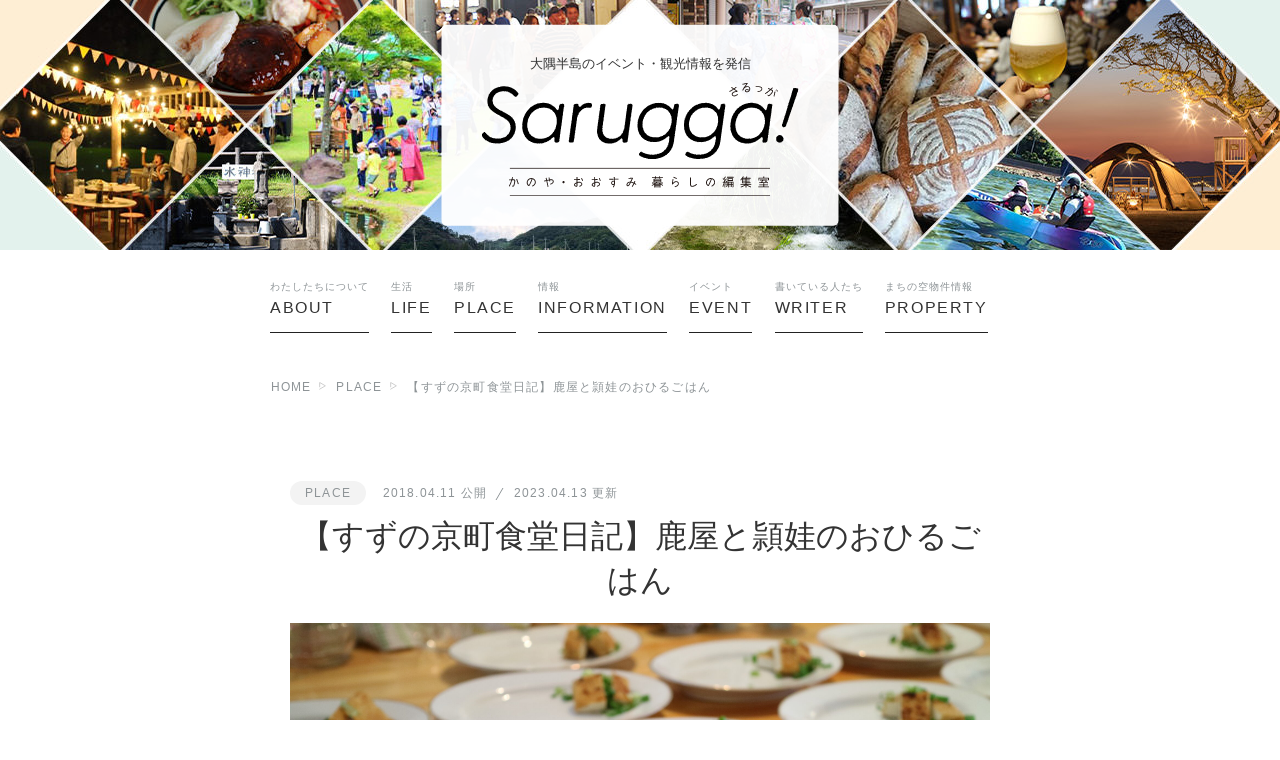

--- FILE ---
content_type: text/html; charset=UTF-8
request_url: https://saruggalabo.org/20180411/7890
body_size: 10375
content:
<!doctype html>
<html lang="ja">
<head>
<meta charset="utf-8">
<meta name="viewport" content="width=device-width,initial-scale=1.0,minimum-scale=1.0">
<title>【すずの京町食堂日記】鹿屋と頴娃のおひるごはん｜Sarugga! （さるっが）| かのや・おおすみ　暮らしの編集室</title>

		<!-- All in One SEO 4.9.3 - aioseo.com -->
	<meta name="description" content="こんにちは！すずです❁ 先週末は風が強く、 急に寒くなりましたね🌀 そんな中南九州市頴娃町へ" />
	<meta name="robots" content="max-image-preview:large" />
	<meta name="author" content="sarugga"/>
	<link rel="canonical" href="https://saruggalabo.org/20180411/7890" />
	<meta name="generator" content="All in One SEO (AIOSEO) 4.9.3" />
		<meta property="og:locale" content="ja_JP" />
		<meta property="og:site_name" content="Sarugga! （さるっが）| かのや・おおすみ　暮らしの編集室 - かのや・おおすみ　暮らしの編集室" />
		<meta property="og:type" content="article" />
		<meta property="og:title" content="【すずの京町食堂日記】鹿屋と頴娃のおひるごはん - Sarugga! （さるっが）| かのや・おおすみ 暮らしの編集室" />
		<meta property="og:description" content="こんにちは！すずです❁ 先週末は風が強く、 急に寒くなりましたね🌀 そんな中南九州市頴娃町へ" />
		<meta property="og:url" content="https://saruggalabo.org/20180411/7890" />
		<meta property="og:image" content="https://saruggalabo.org/wp-content/uploads/2018/04/IMG_5106-scaled.jpg" />
		<meta property="og:image:secure_url" content="https://saruggalabo.org/wp-content/uploads/2018/04/IMG_5106-scaled.jpg" />
		<meta property="og:image:width" content="2560" />
		<meta property="og:image:height" content="1707" />
		<meta property="article:published_time" content="2018-04-11T03:20:50+00:00" />
		<meta property="article:modified_time" content="2023-04-13T04:11:41+00:00" />
		<meta name="twitter:card" content="summary_large_image" />
		<meta name="twitter:title" content="【すずの京町食堂日記】鹿屋と頴娃のおひるごはん - Sarugga! （さるっが）| かのや・おおすみ 暮らしの編集室" />
		<meta name="twitter:description" content="こんにちは！すずです❁ 先週末は風が強く、 急に寒くなりましたね🌀 そんな中南九州市頴娃町へ" />
		<meta name="twitter:image" content="https://saruggalabo.org/wp-content/uploads/2018/04/IMG_5106-scaled.jpg" />
		<script type="application/ld+json" class="aioseo-schema">
			{"@context":"https:\/\/schema.org","@graph":[{"@type":"BlogPosting","@id":"https:\/\/saruggalabo.org\/20180411\/7890#blogposting","name":"\u3010\u3059\u305a\u306e\u4eac\u753a\u98df\u5802\u65e5\u8a18\u3011\u9e7f\u5c4b\u3068\u9834\u5a03\u306e\u304a\u3072\u308b\u3054\u306f\u3093 - Sarugga! \uff08\u3055\u308b\u3063\u304c\uff09| \u304b\u306e\u3084\u30fb\u304a\u304a\u3059\u307f \u66ae\u3089\u3057\u306e\u7de8\u96c6\u5ba4","headline":"\u3010\u3059\u305a\u306e\u4eac\u753a\u98df\u5802\u65e5\u8a18\u3011\u9e7f\u5c4b\u3068\u9834\u5a03\u306e\u304a\u3072\u308b\u3054\u306f\u3093","author":{"@id":"https:\/\/saruggalabo.org\/author\/sarugga#author"},"publisher":{"@id":"https:\/\/saruggalabo.org\/#organization"},"image":{"@type":"ImageObject","url":"https:\/\/saruggalabo.org\/wp-content\/uploads\/2018\/04\/IMG_5106-scaled.jpg","width":2560,"height":1707},"datePublished":"2018-04-11T12:20:50+09:00","dateModified":"2023-04-13T13:11:41+09:00","inLanguage":"ja","mainEntityOfPage":{"@id":"https:\/\/saruggalabo.org\/20180411\/7890#webpage"},"isPartOf":{"@id":"https:\/\/saruggalabo.org\/20180411\/7890#webpage"},"articleSection":"PLACE, \u30a4\u30d9\u30f3\u30c8, \u304a\u3067\u304b\u3051, \u30a4\u30d9\u30f3\u30c8\u30ec\u30dd\u30fc\u30c8"},{"@type":"BreadcrumbList","@id":"https:\/\/saruggalabo.org\/20180411\/7890#breadcrumblist","itemListElement":[{"@type":"ListItem","@id":"https:\/\/saruggalabo.org#listItem","position":1,"name":"\u30db\u30fc\u30e0","item":"https:\/\/saruggalabo.org","nextItem":{"@type":"ListItem","@id":"https:\/\/saruggalabo.org\/category\/place#listItem","name":"PLACE"}},{"@type":"ListItem","@id":"https:\/\/saruggalabo.org\/category\/place#listItem","position":2,"name":"PLACE","item":"https:\/\/saruggalabo.org\/category\/place","nextItem":{"@type":"ListItem","@id":"https:\/\/saruggalabo.org\/20180411\/7890#listItem","name":"\u3010\u3059\u305a\u306e\u4eac\u753a\u98df\u5802\u65e5\u8a18\u3011\u9e7f\u5c4b\u3068\u9834\u5a03\u306e\u304a\u3072\u308b\u3054\u306f\u3093"},"previousItem":{"@type":"ListItem","@id":"https:\/\/saruggalabo.org#listItem","name":"\u30db\u30fc\u30e0"}},{"@type":"ListItem","@id":"https:\/\/saruggalabo.org\/20180411\/7890#listItem","position":3,"name":"\u3010\u3059\u305a\u306e\u4eac\u753a\u98df\u5802\u65e5\u8a18\u3011\u9e7f\u5c4b\u3068\u9834\u5a03\u306e\u304a\u3072\u308b\u3054\u306f\u3093","previousItem":{"@type":"ListItem","@id":"https:\/\/saruggalabo.org\/category\/place#listItem","name":"PLACE"}}]},{"@type":"Organization","@id":"https:\/\/saruggalabo.org\/#organization","name":"\u682a\u5f0f\u4f1a\u793e\u30b9\u30bf\u30b8\u30aa\u30b0\u30c3\u30c9\u30d5\u30e9\u30c3\u30c8","description":"\u304b\u306e\u3084\u30fb\u304a\u304a\u3059\u307f\u3000\u66ae\u3089\u3057\u306e\u7de8\u96c6\u5ba4","url":"https:\/\/saruggalabo.org\/","logo":{"@type":"ImageObject","url":"https:\/\/saruggalabo.org\/wp-content\/themes\/sarugga\/images\/ogpimg.jpg","@id":"https:\/\/saruggalabo.org\/20180411\/7890\/#organizationLogo"},"image":{"@id":"https:\/\/saruggalabo.org\/20180411\/7890\/#organizationLogo"}},{"@type":"Person","@id":"https:\/\/saruggalabo.org\/author\/sarugga#author","url":"https:\/\/saruggalabo.org\/author\/sarugga","name":"sarugga","image":{"@type":"ImageObject","@id":"https:\/\/saruggalabo.org\/20180411\/7890#authorImage","url":"https:\/\/secure.gravatar.com\/avatar\/769d3cf62fa6416e304c9475cd21818cc94cb56cc96147541880571970a8e4e3?s=96&d=mm&r=g","width":96,"height":96,"caption":"sarugga"}},{"@type":"WebPage","@id":"https:\/\/saruggalabo.org\/20180411\/7890#webpage","url":"https:\/\/saruggalabo.org\/20180411\/7890","name":"\u3010\u3059\u305a\u306e\u4eac\u753a\u98df\u5802\u65e5\u8a18\u3011\u9e7f\u5c4b\u3068\u9834\u5a03\u306e\u304a\u3072\u308b\u3054\u306f\u3093 - Sarugga! \uff08\u3055\u308b\u3063\u304c\uff09| \u304b\u306e\u3084\u30fb\u304a\u304a\u3059\u307f \u66ae\u3089\u3057\u306e\u7de8\u96c6\u5ba4","description":"\u3053\u3093\u306b\u3061\u306f\uff01\u3059\u305a\u3067\u3059\u2741 \u5148\u9031\u672b\u306f\u98a8\u304c\u5f37\u304f\u3001 \u6025\u306b\u5bd2\u304f\u306a\u308a\u307e\u3057\u305f\u306d\ud83c\udf00 \u305d\u3093\u306a\u4e2d\u5357\u4e5d\u5dde\u5e02\u9834\u5a03\u753a\u3078","inLanguage":"ja","isPartOf":{"@id":"https:\/\/saruggalabo.org\/#website"},"breadcrumb":{"@id":"https:\/\/saruggalabo.org\/20180411\/7890#breadcrumblist"},"author":{"@id":"https:\/\/saruggalabo.org\/author\/sarugga#author"},"creator":{"@id":"https:\/\/saruggalabo.org\/author\/sarugga#author"},"image":{"@type":"ImageObject","url":"https:\/\/saruggalabo.org\/wp-content\/uploads\/2018\/04\/IMG_5106-scaled.jpg","@id":"https:\/\/saruggalabo.org\/20180411\/7890\/#mainImage","width":2560,"height":1707},"primaryImageOfPage":{"@id":"https:\/\/saruggalabo.org\/20180411\/7890#mainImage"},"datePublished":"2018-04-11T12:20:50+09:00","dateModified":"2023-04-13T13:11:41+09:00"},{"@type":"WebSite","@id":"https:\/\/saruggalabo.org\/#website","url":"https:\/\/saruggalabo.org\/","name":"Sarugga! | \u304b\u306e\u3084\u30fb\u304a\u304a\u3059\u307f\u3000\u66ae\u3089\u3057\u306e\u7de8\u96c6\u5ba4","description":"\u304b\u306e\u3084\u30fb\u304a\u304a\u3059\u307f\u3000\u66ae\u3089\u3057\u306e\u7de8\u96c6\u5ba4","inLanguage":"ja","publisher":{"@id":"https:\/\/saruggalabo.org\/#organization"}}]}
		</script>
		<!-- All in One SEO -->

		<style>
			.lazyload,
			.lazyloading {
				max-width: 100%;
			}
		</style>
		<style id='wp-img-auto-sizes-contain-inline-css' type='text/css'>
img:is([sizes=auto i],[sizes^="auto," i]){contain-intrinsic-size:3000px 1500px}
/*# sourceURL=wp-img-auto-sizes-contain-inline-css */
</style>
		<script>
			document.documentElement.className = document.documentElement.className.replace('no-js', 'js');
		</script>
				<style>
			.no-js img.lazyload {
				display: none;
			}

			figure.wp-block-image img.lazyloading {
				min-width: 150px;
			}

			.lazyload,
			.lazyloading {
				--smush-placeholder-width: 100px;
				--smush-placeholder-aspect-ratio: 1/1;
				width: var(--smush-image-width, var(--smush-placeholder-width)) !important;
				aspect-ratio: var(--smush-image-aspect-ratio, var(--smush-placeholder-aspect-ratio)) !important;
			}

						.lazyload, .lazyloading {
				opacity: 0;
			}

			.lazyloaded {
				opacity: 1;
				transition: opacity 400ms;
				transition-delay: 0ms;
			}

					</style>
		<!-- css/favicon -->
<link rel="stylesheet" href="https://saruggalabo.org/wp-content/themes/sarugga/css/allstyle.css?202304061330">
<link rel="icon" href="https://saruggalabo.org/wp-content/themes/sarugga/images/favicon.ico">
<link rel="apple-touch-icon" href="https://saruggalabo.org/wp-content/themes/sarugga/images/apple-touch-icon.png">
<!-- Google Analytics -->
<script type="text/javascript">(function(i,s,o,g,r,a,m){i['GoogleAnalyticsObject']=r;i[r]=i[r]||function(){ (i[r].q=i[r].q||[]).push(arguments)},i[r].l=1*new Date();a=s.createElement(o), m=s.getElementsByTagName(o)[0];a.async=1;a.src=g;m.parentNode.insertBefore(a,m) })(window,document,'script','https://www.google-analytics.com/analytics.js','ga'); ga('create', 'UA-101660209-1', 'auto'); ga('send', 'pageview');</script>
<style id='global-styles-inline-css' type='text/css'>
:root{--wp--preset--aspect-ratio--square: 1;--wp--preset--aspect-ratio--4-3: 4/3;--wp--preset--aspect-ratio--3-4: 3/4;--wp--preset--aspect-ratio--3-2: 3/2;--wp--preset--aspect-ratio--2-3: 2/3;--wp--preset--aspect-ratio--16-9: 16/9;--wp--preset--aspect-ratio--9-16: 9/16;--wp--preset--color--black: #000000;--wp--preset--color--cyan-bluish-gray: #abb8c3;--wp--preset--color--white: #ffffff;--wp--preset--color--pale-pink: #f78da7;--wp--preset--color--vivid-red: #cf2e2e;--wp--preset--color--luminous-vivid-orange: #ff6900;--wp--preset--color--luminous-vivid-amber: #fcb900;--wp--preset--color--light-green-cyan: #7bdcb5;--wp--preset--color--vivid-green-cyan: #00d084;--wp--preset--color--pale-cyan-blue: #8ed1fc;--wp--preset--color--vivid-cyan-blue: #0693e3;--wp--preset--color--vivid-purple: #9b51e0;--wp--preset--gradient--vivid-cyan-blue-to-vivid-purple: linear-gradient(135deg,rgb(6,147,227) 0%,rgb(155,81,224) 100%);--wp--preset--gradient--light-green-cyan-to-vivid-green-cyan: linear-gradient(135deg,rgb(122,220,180) 0%,rgb(0,208,130) 100%);--wp--preset--gradient--luminous-vivid-amber-to-luminous-vivid-orange: linear-gradient(135deg,rgb(252,185,0) 0%,rgb(255,105,0) 100%);--wp--preset--gradient--luminous-vivid-orange-to-vivid-red: linear-gradient(135deg,rgb(255,105,0) 0%,rgb(207,46,46) 100%);--wp--preset--gradient--very-light-gray-to-cyan-bluish-gray: linear-gradient(135deg,rgb(238,238,238) 0%,rgb(169,184,195) 100%);--wp--preset--gradient--cool-to-warm-spectrum: linear-gradient(135deg,rgb(74,234,220) 0%,rgb(151,120,209) 20%,rgb(207,42,186) 40%,rgb(238,44,130) 60%,rgb(251,105,98) 80%,rgb(254,248,76) 100%);--wp--preset--gradient--blush-light-purple: linear-gradient(135deg,rgb(255,206,236) 0%,rgb(152,150,240) 100%);--wp--preset--gradient--blush-bordeaux: linear-gradient(135deg,rgb(254,205,165) 0%,rgb(254,45,45) 50%,rgb(107,0,62) 100%);--wp--preset--gradient--luminous-dusk: linear-gradient(135deg,rgb(255,203,112) 0%,rgb(199,81,192) 50%,rgb(65,88,208) 100%);--wp--preset--gradient--pale-ocean: linear-gradient(135deg,rgb(255,245,203) 0%,rgb(182,227,212) 50%,rgb(51,167,181) 100%);--wp--preset--gradient--electric-grass: linear-gradient(135deg,rgb(202,248,128) 0%,rgb(113,206,126) 100%);--wp--preset--gradient--midnight: linear-gradient(135deg,rgb(2,3,129) 0%,rgb(40,116,252) 100%);--wp--preset--font-size--small: 13px;--wp--preset--font-size--medium: 20px;--wp--preset--font-size--large: 36px;--wp--preset--font-size--x-large: 42px;--wp--preset--spacing--20: 0.44rem;--wp--preset--spacing--30: 0.67rem;--wp--preset--spacing--40: 1rem;--wp--preset--spacing--50: 1.5rem;--wp--preset--spacing--60: 2.25rem;--wp--preset--spacing--70: 3.38rem;--wp--preset--spacing--80: 5.06rem;--wp--preset--shadow--natural: 6px 6px 9px rgba(0, 0, 0, 0.2);--wp--preset--shadow--deep: 12px 12px 50px rgba(0, 0, 0, 0.4);--wp--preset--shadow--sharp: 6px 6px 0px rgba(0, 0, 0, 0.2);--wp--preset--shadow--outlined: 6px 6px 0px -3px rgb(255, 255, 255), 6px 6px rgb(0, 0, 0);--wp--preset--shadow--crisp: 6px 6px 0px rgb(0, 0, 0);}:where(.is-layout-flex){gap: 0.5em;}:where(.is-layout-grid){gap: 0.5em;}body .is-layout-flex{display: flex;}.is-layout-flex{flex-wrap: wrap;align-items: center;}.is-layout-flex > :is(*, div){margin: 0;}body .is-layout-grid{display: grid;}.is-layout-grid > :is(*, div){margin: 0;}:where(.wp-block-columns.is-layout-flex){gap: 2em;}:where(.wp-block-columns.is-layout-grid){gap: 2em;}:where(.wp-block-post-template.is-layout-flex){gap: 1.25em;}:where(.wp-block-post-template.is-layout-grid){gap: 1.25em;}.has-black-color{color: var(--wp--preset--color--black) !important;}.has-cyan-bluish-gray-color{color: var(--wp--preset--color--cyan-bluish-gray) !important;}.has-white-color{color: var(--wp--preset--color--white) !important;}.has-pale-pink-color{color: var(--wp--preset--color--pale-pink) !important;}.has-vivid-red-color{color: var(--wp--preset--color--vivid-red) !important;}.has-luminous-vivid-orange-color{color: var(--wp--preset--color--luminous-vivid-orange) !important;}.has-luminous-vivid-amber-color{color: var(--wp--preset--color--luminous-vivid-amber) !important;}.has-light-green-cyan-color{color: var(--wp--preset--color--light-green-cyan) !important;}.has-vivid-green-cyan-color{color: var(--wp--preset--color--vivid-green-cyan) !important;}.has-pale-cyan-blue-color{color: var(--wp--preset--color--pale-cyan-blue) !important;}.has-vivid-cyan-blue-color{color: var(--wp--preset--color--vivid-cyan-blue) !important;}.has-vivid-purple-color{color: var(--wp--preset--color--vivid-purple) !important;}.has-black-background-color{background-color: var(--wp--preset--color--black) !important;}.has-cyan-bluish-gray-background-color{background-color: var(--wp--preset--color--cyan-bluish-gray) !important;}.has-white-background-color{background-color: var(--wp--preset--color--white) !important;}.has-pale-pink-background-color{background-color: var(--wp--preset--color--pale-pink) !important;}.has-vivid-red-background-color{background-color: var(--wp--preset--color--vivid-red) !important;}.has-luminous-vivid-orange-background-color{background-color: var(--wp--preset--color--luminous-vivid-orange) !important;}.has-luminous-vivid-amber-background-color{background-color: var(--wp--preset--color--luminous-vivid-amber) !important;}.has-light-green-cyan-background-color{background-color: var(--wp--preset--color--light-green-cyan) !important;}.has-vivid-green-cyan-background-color{background-color: var(--wp--preset--color--vivid-green-cyan) !important;}.has-pale-cyan-blue-background-color{background-color: var(--wp--preset--color--pale-cyan-blue) !important;}.has-vivid-cyan-blue-background-color{background-color: var(--wp--preset--color--vivid-cyan-blue) !important;}.has-vivid-purple-background-color{background-color: var(--wp--preset--color--vivid-purple) !important;}.has-black-border-color{border-color: var(--wp--preset--color--black) !important;}.has-cyan-bluish-gray-border-color{border-color: var(--wp--preset--color--cyan-bluish-gray) !important;}.has-white-border-color{border-color: var(--wp--preset--color--white) !important;}.has-pale-pink-border-color{border-color: var(--wp--preset--color--pale-pink) !important;}.has-vivid-red-border-color{border-color: var(--wp--preset--color--vivid-red) !important;}.has-luminous-vivid-orange-border-color{border-color: var(--wp--preset--color--luminous-vivid-orange) !important;}.has-luminous-vivid-amber-border-color{border-color: var(--wp--preset--color--luminous-vivid-amber) !important;}.has-light-green-cyan-border-color{border-color: var(--wp--preset--color--light-green-cyan) !important;}.has-vivid-green-cyan-border-color{border-color: var(--wp--preset--color--vivid-green-cyan) !important;}.has-pale-cyan-blue-border-color{border-color: var(--wp--preset--color--pale-cyan-blue) !important;}.has-vivid-cyan-blue-border-color{border-color: var(--wp--preset--color--vivid-cyan-blue) !important;}.has-vivid-purple-border-color{border-color: var(--wp--preset--color--vivid-purple) !important;}.has-vivid-cyan-blue-to-vivid-purple-gradient-background{background: var(--wp--preset--gradient--vivid-cyan-blue-to-vivid-purple) !important;}.has-light-green-cyan-to-vivid-green-cyan-gradient-background{background: var(--wp--preset--gradient--light-green-cyan-to-vivid-green-cyan) !important;}.has-luminous-vivid-amber-to-luminous-vivid-orange-gradient-background{background: var(--wp--preset--gradient--luminous-vivid-amber-to-luminous-vivid-orange) !important;}.has-luminous-vivid-orange-to-vivid-red-gradient-background{background: var(--wp--preset--gradient--luminous-vivid-orange-to-vivid-red) !important;}.has-very-light-gray-to-cyan-bluish-gray-gradient-background{background: var(--wp--preset--gradient--very-light-gray-to-cyan-bluish-gray) !important;}.has-cool-to-warm-spectrum-gradient-background{background: var(--wp--preset--gradient--cool-to-warm-spectrum) !important;}.has-blush-light-purple-gradient-background{background: var(--wp--preset--gradient--blush-light-purple) !important;}.has-blush-bordeaux-gradient-background{background: var(--wp--preset--gradient--blush-bordeaux) !important;}.has-luminous-dusk-gradient-background{background: var(--wp--preset--gradient--luminous-dusk) !important;}.has-pale-ocean-gradient-background{background: var(--wp--preset--gradient--pale-ocean) !important;}.has-electric-grass-gradient-background{background: var(--wp--preset--gradient--electric-grass) !important;}.has-midnight-gradient-background{background: var(--wp--preset--gradient--midnight) !important;}.has-small-font-size{font-size: var(--wp--preset--font-size--small) !important;}.has-medium-font-size{font-size: var(--wp--preset--font-size--medium) !important;}.has-large-font-size{font-size: var(--wp--preset--font-size--large) !important;}.has-x-large-font-size{font-size: var(--wp--preset--font-size--x-large) !important;}
/*# sourceURL=global-styles-inline-css */
</style>
</head>

<body>
  
  <div id="wrapper">

    <!-- header ===================== -->
    <header>
      <div id="head">
        <div id="head_logo_bg">
          <div id="head_logo">
            <div id="logo">
              <h1>大隅半島のイベント・観光情報を発信</h1>
              <a href="https://saruggalabo.org">
                <img data-src="https://saruggalabo.org/wp-content/themes/sarugga/images/logo.svg" alt="かのや・おおすみ 暮らしの編集室 Sarugga!(さるっが)" src="[data-uri]" class="lazyload">
              </a>
            </div>
          </div>
        </div>
        <button id="h_nav_btn" class="head_nav_btn accordion_panel_head" aria-controls="head_nav" aria-expanded="false">
          <span class="menu_tit"></span>
          <span class="menu_line top"></span>
          <span class="menu_line center"></span>
          <span class="menu_line bottom"></span>
        </button>
        <nav id="head_nav">
          <div class="nav_wrap">
            <ul class="nav_menu">
              <li><a href="https://saruggalabo.org/about"><span>わたしたちについて</span>ABOUT</a></li>
              <li><a href="https://saruggalabo.org/category/life"><span>生活</span>LIFE</a></li>
              <li><a href="https://saruggalabo.org/category/place"><span>場所</span>PLACE</a></li>
              <li><a href="https://saruggalabo.org/category/information"><span>情報</span>INFORMATION</a></li>
              <li><a href="https://saruggalabo.org/category/event"><span>イベント</span>EVENT</a></li>
              <li><a href="https://saruggalabo.org/writer"><span>書いている人たち</span>WRITER</a></li>
              <li><a href="https://saruggalabo.org/property"><span>まちの空物件情報</span>PROPERTY</a></li>
              <li><a id="hme" class="bts" href="https://saruggalabo.org/"><span>ホーム</span>HOME</a></li>
            </ul>
          </div>
        </nav>
      </div>
      <div class="nav_bg"></div>
    </header>

    <!-- contents　===================== -->
    <main role="main">
      
      
      <nav aria-label="パンくずリスト" id="breadcrumb"><ol><li><a href="https://saruggalabo.org/">HOME</a></li><li><a href="https://saruggalabo.org/category/place">PLACE</a></li><li><a href="/20180411/7890" aria-current="page">【すずの京町食堂日記】鹿屋と頴娃のおひるごはん</a></li></ol></nav>
            
      <div id="contents">

<article>

<div class="blog">
<div id="post_title">
    <div class="date_cat">
    <p><a href="https://saruggalabo.org/category/place">PLACE</a></p>
    <time datetime="2018-04-11">2018.04.11 公開</time>
        <time datetime="2023-04-13">2023.04.13 更新</time>
      </div>
  <h1>【すずの京町食堂日記】鹿屋と頴娃のおひるごはん</h1>
  <div class="hero_img">
    <img src="https://saruggalabo.org/wp-content/uploads/2018/04/IMG_5106-scaled.jpg"  alt="" decoding="async" fetchpriority="high" />  </div>
  <div class="intr">
    <p>こんにちは！すずです❁</p>
<p>先週末は風が強く、<br />
急に寒くなりましたね&#x1f300;</p>
<p>そんな中南九州市頴娃町へ<br />
行ってきましたよー♪</p>
<p><img decoding="async" class="alignnone wp-image-7891 lazyload" data-src="https://saruggalabo.org/wp-content/uploads/2018/04/IMG_5146-1024x683.jpg" alt="【すずの京町食堂日記】鹿屋と頴娃のおひるごはん" width="550" height="367" src="[data-uri]" style="--smush-placeholder-width: 550px; --smush-placeholder-aspect-ratio: 550/367;" /></p>
<p>目的は、<br />
こちらの「塩や、」にて</p>
<p><img decoding="async" class="alignnone wp-image-7892 lazyload" data-src="https://saruggalabo.org/wp-content/uploads/2018/04/IMG_5116-1024x683.jpg" alt="" width="550" height="367" src="[data-uri]" style="--smush-placeholder-width: 550px; --smush-placeholder-aspect-ratio: 550/367;" /><br />
（↑マルクトポスターも貼ってもらいました♡）</p>
<p>イベントを開催するため&#x1f4aa;</p>
<p>その名も、<br />
【塩や、の食卓－鹿屋と頴娃のおひるごはん－】</p>
<p><img decoding="async" class="alignnone wp-image-7893 lazyload" data-src="https://saruggalabo.org/wp-content/uploads/2018/04/IMG_5098-1024x683.jpg" alt="" width="550" height="367" src="[data-uri]" style="--smush-placeholder-width: 550px; --smush-placeholder-aspect-ratio: 550/367;" /></p>
<p>まずは会場のセッティングを&#x1f44d;</p>
<p><img decoding="async" class="alignnone wp-image-7894 lazyload" data-src="https://saruggalabo.org/wp-content/uploads/2018/04/IMG_5103-1024x683.jpg" alt="" width="550" height="367" src="[data-uri]" style="--smush-placeholder-width: 550px; --smush-placeholder-aspect-ratio: 550/367;" /></p>
<p>フライヤーもたくさん置かせていただきました♪</p>
<p>この日のメニュー。</p>
<p>鹿屋からは、<br />
京町食堂ではおなじみの土鍋ごはん<br />
（もちろんお米はかえるすたいるさん）と、</p>
<p><img decoding="async" class="alignnone wp-image-7895 lazyload" data-src="https://saruggalabo.org/wp-content/uploads/2018/04/IMG_5099-1024x683.jpg" alt="" width="550" height="367" src="[data-uri]" style="--smush-placeholder-width: 550px; --smush-placeholder-aspect-ratio: 550/367;" /></p>
<p>出水田鮮魚のサバの一夜干し&#x1f41f;</p>
<p><img decoding="async" class="alignnone wp-image-7896 lazyload" data-src="https://saruggalabo.org/wp-content/uploads/2018/04/IMG_5107-1024x683.jpg" alt="" width="550" height="367" src="[data-uri]" style="--smush-placeholder-width: 550px; --smush-placeholder-aspect-ratio: 550/367;" /></p>
<p>フライパンで簡単に、<br />
ふっくら焼けるのでとってもありがたい&#x2728;</p>
<p>これに頴娃の食材を使った副菜と、<br />
茶節が付きます♪</p>
<p>楽しみ！！</p>
<p>参加者のみなさまが続々と集まる中、<br />
ドキドキしながら準備を進めます。</p>
<p><img decoding="async" class="alignnone wp-image-7897 lazyload" data-src="https://saruggalabo.org/wp-content/uploads/2018/04/IMG_5106-1024x683.jpg" alt="" width="550" height="367" src="[data-uri]" style="--smush-placeholder-width: 550px; --smush-placeholder-aspect-ratio: 550/367;" /></p>
<p>サバには、頴娃で採れたニンジンの葉を<br />
添えてみました❁</p>
<p><img decoding="async" class="alignnone wp-image-7898 lazyload" data-src="https://saruggalabo.org/wp-content/uploads/2018/04/IMG_5108-1024x683.jpg" alt="" width="550" height="367" src="[data-uri]" style="--smush-placeholder-width: 550px; --smush-placeholder-aspect-ratio: 550/367;" /></p>
<p>そして完成したおひるごはんがこちら↓</p>
<p><img decoding="async" class="alignnone wp-image-7899 lazyload" data-src="https://saruggalabo.org/wp-content/uploads/2018/04/IMG_5128-1024x683.jpg" alt="" width="550" height="367" src="[data-uri]" style="--smush-placeholder-width: 550px; --smush-placeholder-aspect-ratio: 550/367;" /></p>
<p>炊き立て土鍋ごはんに、</p>
<p><img decoding="async" class="alignnone wp-image-7900 lazyload" data-src="https://saruggalabo.org/wp-content/uploads/2018/04/IMG_5133-1024x683.jpg" alt="" width="550" height="367" src="[data-uri]" style="--smush-placeholder-width: 550px; --smush-placeholder-aspect-ratio: 550/367;" /></p>
<p>お茶の葉とかつお節、<br />
味噌の入った茶節。</p>
<p><img decoding="async" class="alignnone wp-image-7901 lazyload" data-src="https://saruggalabo.org/wp-content/uploads/2018/04/IMG_5132-1-1024x683.jpg" alt="" width="550" height="367" src="[data-uri]" style="--smush-placeholder-width: 550px; --smush-placeholder-aspect-ratio: 550/367;" /></p>
<p>頴娃の採れたてニンジンを使った、<br />
きんぴらごぼう。</p>
<p><img decoding="async" class="alignnone wp-image-7902 lazyload" data-src="https://saruggalabo.org/wp-content/uploads/2018/04/IMG_5134-1-1024x683.jpg" alt="" width="550" height="367" src="[data-uri]" style="--smush-placeholder-width: 550px; --smush-placeholder-aspect-ratio: 550/367;" /></p>
<p>そして頴娃のとうもろこしに</p>
<p><img decoding="async" class="alignnone wp-image-7903 lazyload" data-src="https://saruggalabo.org/wp-content/uploads/2018/04/IMG_5135-1024x683.jpg" alt="" width="550" height="367" src="[data-uri]" style="--smush-placeholder-width: 550px; --smush-placeholder-aspect-ratio: 550/367;" /></p>
<p>サバと厚揚げのプレート❁</p>
<p><img decoding="async" class="alignnone wp-image-7904 lazyload" data-src="https://saruggalabo.org/wp-content/uploads/2018/04/IMG_5136-1024x683.jpg" alt="" width="550" height="367" src="[data-uri]" style="--smush-placeholder-width: 550px; --smush-placeholder-aspect-ratio: 550/367;" /></p>
<p>ではではみんなでいただきます！</p>
<p><img decoding="async" class="alignnone wp-image-7905 lazyload" data-src="https://saruggalabo.org/wp-content/uploads/2018/04/IMG_5120-1024x683.jpg" alt="" width="550" height="367" src="[data-uri]" style="--smush-placeholder-width: 550px; --smush-placeholder-aspect-ratio: 550/367;" /></p>
<p>パワフルで明るい頴娃のみなさん。</p>
<p>はじめましての方もいる中、</p>
<p><img decoding="async" class="alignnone wp-image-7906 lazyload" data-src="https://saruggalabo.org/wp-content/uploads/2018/04/IMG_5112-1024x683.jpg" alt="" width="550" height="367" src="[data-uri]" style="--smush-placeholder-width: 550px; --smush-placeholder-aspect-ratio: 550/367;" /></p>
<p>すぐに打ち解けて大盛り上がり！</p>
<p>ごはんの後は、<br />
みなさんで街歩きを楽しんでました♪</p>
<p>少し遅れて来た方も、<br />
のんびりゆったり、<br />
食べてくださいました❁</p>
<p><img decoding="async" class="alignnone wp-image-7907 lazyload" data-src="https://saruggalabo.org/wp-content/uploads/2018/04/IMG_5127-1024x683.jpg" alt="" width="550" height="367" src="[data-uri]" style="--smush-placeholder-width: 550px; --smush-placeholder-aspect-ratio: 550/367;" /></p>
<p>みなさんが帰り、<br />
片付けが終わるころに差し込んだ、<br />
夕日&#x1f307;</p>
<p><img decoding="async" class="alignnone wp-image-7908 lazyload" data-src="https://saruggalabo.org/wp-content/uploads/2018/04/IMG_5145-1-1024x683.jpg" alt="" width="550" height="367" src="[data-uri]" style="--smush-placeholder-width: 550px; --smush-placeholder-aspect-ratio: 550/367;" /></p>
<p>わたしにとっても初めての経験でしたが、<br />
とてもいい時間になりました。</p>
<p><img decoding="async" class="alignnone wp-image-7909 lazyload" data-src="https://saruggalabo.org/wp-content/uploads/2018/04/IMG_5143-1024x683.jpg" alt="" width="550" height="367" src="[data-uri]" style="--smush-placeholder-width: 550px; --smush-placeholder-aspect-ratio: 550/367;" /></p>
<p>今回一緒に企画してくれた、<br />
頴娃おこそ会のちかちゃんと一緒に。</p>
<p><img decoding="async" class="alignnone wp-image-7910 lazyload" data-src="https://saruggalabo.org/wp-content/uploads/2018/04/30174309_1659180994163079_388910926_o-768x1024.jpg" alt="" width="550" height="733" src="[data-uri]" style="--smush-placeholder-width: 550px; --smush-placeholder-aspect-ratio: 550/733;" /></p>
<p>いい時間をありがとうございました♡</p>
<p>次はぜひ鹿屋でやりましょー！</p>
<p>ーーーーーーーーーーーーーーーー<br />
SHOP　DATA<br />
京町食堂<br />
鹿屋市本町4－20<br />
℡　0994－37－5486<br />
<strong>＊４月から営業時間が変更になりました！</strong><br />
<strong>営業時間　18：00～22：00</strong><br />
<b>open　水・木・金</b><br />
Facebook：<a href="https://www.facebook.com/kyomachisyokudo/">京町食堂</a><br />
Instagram：<a href="https://www.instagram.com/kyomachi_suzu/?hl=ja">＠kyomachi_suzu</a><br />
＊最新の営業時間は、<br />
FacebookまたはInstagramで<br />
チェックしてください❁</p>
<p>京町食堂では、<br />
イベント等でのレンタル利用や<br />
チャレンジショップなどをしてくださる方を<br />
募集しています♪</p>
<p>詳しくはお店まで電話か、メッセージを&#x2728;</p>
    </div>
</div>

<!-- 目次 -->

<!-- 本文 -->
<div class="post_content">





<!-- カテゴリー&タグ -->
<div class="cat_tag">
<p class="cat_link">この記事のカテゴリー：<a href="https://saruggalabo.org/category/place" rel="category tag">PLACE</a></p>
<p class="tag_link"><span>この記事のタグ一覧：</span><a href="https://saruggalabo.org/scene/event">#イベント</a><a href="https://saruggalabo.org/scene/outing">#おでかけ</a><a href="https://saruggalabo.org/article_type/eventreport">#イベントレポート</a></p>
</div>
  
</div>

</div>

<div class="blog">
<!-- ライター紹介 -->
<div class="writer">
  <dl>
    <dt>
      <a href="https://saruggalabo.org/writer/21449">
        <img data-src="https://saruggalabo.org/wp-content/uploads/2023/04/IMG_2652-1024x683-1.jpg" alt="すずの写真" src="[data-uri]" class="lazyload" style="--smush-placeholder-width: 1024px; --smush-placeholder-aspect-ratio: 1024/683;">
      </a>
    </dt>
    <dd>
      <p class="writer_name">
        <a href="https://saruggalabo.org/writer/21449"><span class="stit">この記事を書いた人</span>すず</a>
        <a href="https://saruggalabo.org/writer/21449">このライターの記事を読む</a>
      </p>
      <p>「りん」改めまして「すず」です♪
食べることが大好き☆
カメラ女子にあこがれて、最近カメラを始めました☺
よろしくお願いしまーす(^^)/</p>
    </dd>
  </dl>
</div>


<!-- 関連記事 -->
<div id="item_list">
  <p class="border_title"><span>RELATED ARTICLES</span><span class="en">こちらもおすすめ - 関連記事</span></p>

            <div class="item flex_column">
              <a class="con" href="https://saruggalabo.org/20170101/259">
                <div class="item_txt">
                  <h2>2017年元旦</h2>
                  <p>みどりです 明けましておめでとうございます 年末年始は主人の実家の吾平で過ごしています…</p>
                </div>
                <div class="item_img">
                  <div>

                  
                    <img data-src="https://saruggalabo.org/wp-content/uploads/2017/01/IMG_0416-768x767.jpg"  alt="" decoding="async" src="[data-uri]" class="lazyload" style="--smush-placeholder-width: 768px; --smush-placeholder-aspect-ratio: 768/767;" />
                  
                  </div>
                </div>
              </a>
              <div>
                
                
                <ul class="tag">
                  <li><a href="https://saruggalabo.org/area/kanoya">#鹿屋市</a></li>
                  <li><a href="https://saruggalabo.org/scene/event">#イベント</a></li><li><a href="https://saruggalabo.org/scene/outing">#おでかけ</a></li><li><a href="https://saruggalabo.org/scene/sightseeing">#観光地</a></li>
                                    
                </ul>

                
                <time datetime="2017-01-01">2017.01.01</time>
                
                <div class="cat"><a href="https://saruggalabo.org/category/place">PLACE</a></div>
                                
              </div>
            </div>            <div class="item flex_column">
              <a class="con" href="https://saruggalabo.org/20170703/2291">
                <div class="item_txt">
                  <h2>【お手伝い】田植えの季節</h2>
                  <p>こんにちは！すずです✩ あっという間に夏の日差し！！ 暑くなりましたね( ﾟДﾟ) 台…</p>
                </div>
                <div class="item_img">
                  <div>

                  
                    <img data-src="https://saruggalabo.org/wp-content/uploads/2017/07/2017-06-29-9-15-10-1-768x576.jpg"  alt="" decoding="async" src="[data-uri]" class="lazyload" style="--smush-placeholder-width: 768px; --smush-placeholder-aspect-ratio: 768/576;" />
                  
                  </div>
                </div>
              </a>
              <div>
                
                
                <ul class="tag">
                  <li><a href="https://saruggalabo.org/area/tarumizu">#垂水市</a></li>
                  <li><a href="https://saruggalabo.org/scene/life-in-the-country">#田舎暮らし</a></li>
                  <li><a href="https://saruggalabo.org/article_type/producer-introduction">#生産者紹介</a></li>                  
                </ul>

                
                <time datetime="2017-07-03">2017.07.03</time>
                
                <div class="cat"><a href="https://saruggalabo.org/category/place">PLACE</a></div>
                                
              </div>
            </div>            <div class="item flex_column">
              <a class="con" href="https://saruggalabo.org/20170809/3112">
                <div class="item_txt">
                  <h2>海の楽しみ</h2>
                  <p>こんにちは、みどりです 暑い日々が続きますね―― インスタで皆さんの投稿を楽しんでいる…</p>
                </div>
                <div class="item_img">
                  <div>

                  
                    <img data-src="https://saruggalabo.org/wp-content/uploads/2017/08/IMG_4093-768x576.jpg"  alt="" decoding="async" src="[data-uri]" class="lazyload" style="--smush-placeholder-width: 768px; --smush-placeholder-aspect-ratio: 768/576;" />
                  
                  </div>
                </div>
              </a>
              <div>
                
                
                <ul class="tag">
                  <li><a href="https://saruggalabo.org/area/kanoya">#鹿屋市</a></li><li><a href="https://saruggalabo.org/area/shibushi">#志布志市</a></li>
                  <li><a href="https://saruggalabo.org/scene/outing">#おでかけ</a></li><li><a href="https://saruggalabo.org/scene/outdoor">#アウトドア</a></li><li><a href="https://saruggalabo.org/scene/sports">#スポーツ</a></li>
                  <li><a href="https://saruggalabo.org/article_type/store-introduction">#お店紹介</a></li>                  
                </ul>

                
                <time datetime="2017-08-09">2017.08.09</time>
                
                <div class="cat"><a href="https://saruggalabo.org/category/place">PLACE</a></div>
                                
              </div>
            </div>            <div class="item flex_column">
              <a class="con" href="https://saruggalabo.org/20180406/7837">
                <div class="item_txt">
                  <h2>サイトグラでごほうびランチ♪</h2>
                  <p>こんにちは！すずです❁ 以前、おしゃディナーを楽しんだ サイトグラさん♪ 【サイトグラ…</p>
                </div>
                <div class="item_img">
                  <div>

                  
                    <img data-src="https://saruggalabo.org/wp-content/uploads/2018/04/IMG_5050-768x512.jpg"  alt="" decoding="async" src="[data-uri]" class="lazyload" style="--smush-placeholder-width: 768px; --smush-placeholder-aspect-ratio: 768/512;" />
                  
                  </div>
                </div>
              </a>
              <div>
                
                
                <ul class="tag">
                  <li><a href="https://saruggalabo.org/area/kanoya">#鹿屋市</a></li>
                  <li><a href="https://saruggalabo.org/scene/lunch">#ランチ</a></li>
                  <li><a href="https://saruggalabo.org/article_type/store-introduction">#お店紹介</a></li>                  
                </ul>

                
                <time datetime="2018-04-06">2018.04.06</time>
                
                <div class="cat"><a href="https://saruggalabo.org/category/place">PLACE</a></div>
                                
              </div>
            </div>            <div class="item flex_column">
              <a class="con" href="https://saruggalabo.org/20180118/5954">
                <div class="item_txt">
                  <h2>【大海酒造】新春❁書き初め大海！！</h2>
                  <p>さるっがblogを支えてくださっている 企業様をご紹介する 「さるっがblogサポータ…</p>
                </div>
                <div class="item_img">
                  <div>

                  
                    <img data-src="https://saruggalabo.org/wp-content/uploads/2018/01/IMG_2852-2-768x768.jpg"  alt="" decoding="async" src="[data-uri]" class="lazyload" style="--smush-placeholder-width: 768px; --smush-placeholder-aspect-ratio: 768/768;" />
                  
                  </div>
                </div>
              </a>
              <div>
                
                
                <ul class="tag">
                  <li><a href="https://saruggalabo.org/area/kanoya">#鹿屋市</a></li>
                  <li><a href="https://saruggalabo.org/scene/shochu">#焼酎</a></li>
                  <li><a href="https://saruggalabo.org/article_type/company-introduction">#企業紹介</a></li>                  
                </ul>

                
                <time datetime="2018-01-18">2018.01.18</time>
                
                <div class="cat"><a href="https://saruggalabo.org/category/place">PLACE</a></div>
                                
              </div>
            </div>            <div class="item flex_column">
              <a class="con" href="https://saruggalabo.org/20170707/2444">
                <div class="item_txt">
                  <h2>七夕にゆかたdeランチ✩</h2>
                  <p>こんにちは！すずです✩ 福岡・大分では、 大雨の被害が心配ですね。。 毎日テレビで 眺…</p>
                </div>
                <div class="item_img">
                  <div>

                  
                    <img data-src="https://saruggalabo.org/wp-content/uploads/2017/07/IMG_5061-2-768x768.jpg"  alt="" decoding="async" src="[data-uri]" class="lazyload" style="--smush-placeholder-width: 768px; --smush-placeholder-aspect-ratio: 768/768;" />
                  
                  </div>
                </div>
              </a>
              <div>
                
                
                <ul class="tag">
                  <li><a href="https://saruggalabo.org/area/kanoya">#鹿屋市</a></li><li><a href="https://saruggalabo.org/area/machinaka">#まちなか</a></li>
                  <li><a href="https://saruggalabo.org/scene/outing">#おでかけ</a></li><li><a href="https://saruggalabo.org/scene/lunch">#ランチ</a></li>
                  <li><a href="https://saruggalabo.org/article_type/store-introduction">#お店紹介</a></li>                  
                </ul>

                
                <time datetime="2017-07-07">2017.07.07</time>
                
                <div class="cat"><a href="https://saruggalabo.org/category/place">PLACE</a></div>
                                
              </div>
            </div>
</div>


<!-- その他の記事 -->
<div class="page_nav">
  <a href="https://saruggalabo.org/20180406/7837">
    <p class="prev_content">
      <img data-src="https://saruggalabo.org/wp-content/uploads/2018/04/IMG_5050-150x150.jpg"  alt="" decoding="async" src="[data-uri]" class="lazyload" style="--smush-placeholder-width: 150px; --smush-placeholder-aspect-ratio: 150/150;" />      <span class="page_nav_title">
        <span>前の記事</span>
        サイトグラでごほうびランチ♪
      </span>
    </p>
  </a>

  <a href="https://saruggalabo.org/20180412/7714">
    <p class="next_content">
      <span class="page_nav_title">
        <span>次の記事</span>
        【小鹿酒造】試してほしい焼酎×スウィーツ
      </span>
      <img data-src="https://saruggalabo.org/wp-content/uploads/2018/03/IMG_4202-150x150.jpg"  alt="" decoding="async" src="[data-uri]" class="lazyload" style="--smush-placeholder-width: 150px; --smush-placeholder-aspect-ratio: 150/150;" />    </p>
  </a>
</div>
  
</div>
  
</article>

      </div>
      <!-- //contents -->
      
    </main>

    <!-- footer ===================== -->
    <footer>
      <div id="foot_tag">
        
        <div class="accordion1">
          <div class="accordion_panel_btn">
            <button class="accordion_panel_trigger" aria-controls="accordion_panel" aria-expanded="false">タグをもっと見る</button>
          </div>
          <div id="accordion_panel" class="accordion_panel close">
            <p>タグ一覧</p>
            <ul>
            <li><a href="https://saruggalabo.org/area/kanoya">#鹿屋市</a></li><li><a href="https://saruggalabo.org/area/shibushi">#志布志市</a></li><li><a href="https://saruggalabo.org/area/soo">#曽於市</a></li><li><a href="https://saruggalabo.org/area/tarumizu">#垂水市</a></li><li><a href="https://saruggalabo.org/area/kimotsuki">#肝付町</a></li><li><a href="https://saruggalabo.org/area/osaki">#大崎町</a></li><li><a href="https://saruggalabo.org/area/higashikushira">#東串良町</a></li><li><a href="https://saruggalabo.org/area/minamiosumi">#南大隅町</a></li><li><a href="https://saruggalabo.org/area/machinaka">#まちなか</a></li><li><a href="https://saruggalabo.org/area/kyomachi">#京町</a></li>
            <li><a href="https://saruggalabo.org/scene/event">#イベント</a></li><li><a href="https://saruggalabo.org/scene/outing">#おでかけ</a></li><li><a href="https://saruggalabo.org/scene/lunch">#ランチ</a></li><li><a href="https://saruggalabo.org/scene/cafe">#カフェ</a></li><li><a href="https://saruggalabo.org/scene/coffee-shop">#喫茶店</a></li><li><a href="https://saruggalabo.org/scene/morning">#モーニング</a></li><li><a href="https://saruggalabo.org/scene/dinner">#ディナー</a></li><li><a href="https://saruggalabo.org/scene/izakaya">#居酒屋</a></li><li><a href="https://saruggalabo.org/scene/snack-bar">#スナック</a></li><li><a href="https://saruggalabo.org/scene/bar">#飲み屋</a></li><li><a href="https://saruggalabo.org/scene/shochu">#焼酎</a></li><li><a href="https://saruggalabo.org/scene/beer">#ビール</a></li><li><a href="https://saruggalabo.org/scene/wine">#ワイン</a></li><li><a href="https://saruggalabo.org/scene/takeout">#テイクアウト</a></li><li><a href="https://saruggalabo.org/scene/sweets">#スイーツ</a></li><li><a href="https://saruggalabo.org/scene/japanese-sweets">#和菓子</a></li><li><a href="https://saruggalabo.org/scene/coffee">#コーヒー</a></li><li><a href="https://saruggalabo.org/scene/bread">#パン</a></li><li><a href="https://saruggalabo.org/scene/general-goods">#雑貨</a></li><li><a href="https://saruggalabo.org/scene/green">#グリーン</a></li><li><a href="https://saruggalabo.org/scene/lodging">#宿泊</a></li><li><a href="https://saruggalabo.org/scene/souvenir">#お土産</a></li><li><a href="https://saruggalabo.org/scene/local-speciality">#特産品</a></li><li><a href="https://saruggalabo.org/scene/sightseeing">#観光地</a></li><li><a href="https://saruggalabo.org/scene/outdoor">#アウトドア</a></li><li><a href="https://saruggalabo.org/scene/with-kids">#子連れ</a></li><li><a href="https://saruggalabo.org/scene/newly-open">#ニューオープン</a></li><li><a href="https://saruggalabo.org/scene/reopen-after-renovation">#リニューアル</a></li><li><a href="https://saruggalabo.org/scene/life-in-the-country">#田舎暮らし</a></li><li><a href="https://saruggalabo.org/scene/vacant-store">#空き店舗</a></li><li><a href="https://saruggalabo.org/scene/sports">#スポーツ</a></li>
            <li><a href="https://saruggalabo.org/article_type/column">#コラム</a></li><li><a href="https://saruggalabo.org/article_type/interview">#インタビュー</a></li><li><a href="https://saruggalabo.org/article_type/store-introduction">#お店紹介</a></li><li><a href="https://saruggalabo.org/article_type/company-introduction">#企業紹介</a></li><li><a href="https://saruggalabo.org/article_type/producer-introduction">#生産者紹介</a></li><li><a href="https://saruggalabo.org/article_type/writer-introduction">#作家紹介</a></li><li><a href="https://saruggalabo.org/article_type/media-introduction">#メディア情報</a></li><li><a href="https://saruggalabo.org/article_type/kurashi-no-henshushitsu">#暮らしの編集室</a></li><li><a href="https://saruggalabo.org/article_type/eventreport">#イベントレポート</a></li>            
            </ul>

          </div>
        </div>
        
        
        
      </div>
      <div id="foot_bg">
        <div id="foot_link">
          <div id="foot_sns">
            <ul>
              <!--<li>
                <a href="https://www.facebook.com/marktohsumi" target="_blank" rel="noopener noreferrer">
                  <img data-src="https://saruggalabo.org/wp-content/themes/sarugga/images/icon_fb.svg" alt="Facebookページ" src="[data-uri]" class="lazyload">
                </a>
              </li>-->
              <li>
                <a href="https://www.instagram.com/saruggalabo/" target="_blank" rel="noopener noreferrer">
                  <img data-src="https://saruggalabo.org/wp-content/themes/sarugga/images/icon_ig.svg" alt="instagramページ" src="[data-uri]" class="lazyload">
                </a>
              </li>
            </ul>
          </div>
          <div id="copyright">
            <p>Ⓒ 2023 <a href="https://saruggalabo.org">sarugga labo</a> all right reserved. </p>
          </div>
        </div>
      </div>
    </footer>

  </div>
  <!-- //wrapper --> 

<!-- javascript ===================== --> 
<script src="https://ajax.googleapis.com/ajax/libs/jquery/3.6.0/jquery.min.js"></script>
<script src="https://saruggalabo.org/wp-content/themes/sarugga/js/focus.js"></script>
<script type="speculationrules">
{"prefetch":[{"source":"document","where":{"and":[{"href_matches":"/*"},{"not":{"href_matches":["/wp-*.php","/wp-admin/*","/wp-content/uploads/*","/wp-content/*","/wp-content/plugins/*","/wp-content/themes/sarugga/*","/*\\?(.+)"]}},{"not":{"selector_matches":"a[rel~=\"nofollow\"]"}},{"not":{"selector_matches":".no-prefetch, .no-prefetch a"}}]},"eagerness":"conservative"}]}
</script>
<script type="text/javascript" id="smush-lazy-load-js-before">
/* <![CDATA[ */
var smushLazyLoadOptions = {"autoResizingEnabled":false,"autoResizeOptions":{"precision":5,"skipAutoWidth":true}};
//# sourceURL=smush-lazy-load-js-before
/* ]]> */
</script>
<script type="text/javascript" src="https://saruggalabo.org/wp-content/plugins/wp-smushit/app/assets/js/smush-lazy-load.min.js" id="smush-lazy-load-js"></script>
<!-- DB/BT --> 
<script>
$(function(){
  $('.head_nav_btn').on('click', function () {
    $('header').toggleClass('open');
    $('.menu_line').toggleClass('active');
  });
});
</script>

</body>
</html>

--- FILE ---
content_type: text/css
request_url: https://saruggalabo.org/wp-content/themes/sarugga/css/allstyle.css?202304061330
body_size: 7076
content:
html,body,div,span,object,iframe,h1,h2,h3,h4,h5,h6,p,blockquote,pre,abbr,address,cite,code,del,dfn,em,img,ins,kbd,q,samp,small,strong,sub,sup,var,b,i,a,dl,dt,dd,ol,ul,li,fieldset,form,label,legend,table,caption,tbody,tfoot,thead,tr,th,td,article,aside,canvas,details,figcaption,figure,footer,header,hgroup,menu,nav,section,summary,time,mark,audio,video,input{margin:0;padding:0;box-sizing:border-box}article,figcaption,figure,footer,header,nav,section{display:block}blockquote,q{quotes:none}blockquote:before,blockquote:after,q:before,q:after{content:'';content:none}ul{padding-inline-start:0px;list-style:none}table{border-collapse:collapse;border-spacing:0}img{width:100%;display:block}a{color:#333;text-decoration:none;transition:all 0.5s ease;display:block}a:hover{opacity:0.6}body{width:100%;font-family:"游ゴシック Medium",'Yu Gothic Medium',"游ゴシック",'Yu Gothic',"游ゴシック体",YuGothic,"メイリオ",'Meiryo','Hiragino Kaku Gothic ProN','Hiragino Sans',"ヒラギノ角ゴ ProN W3","Helvetica Neue",Arial,sans-serif;color:#333;font-size:100%;font-weight:500;font-style:normal;text-size-adjust:100%;-webkit-text-size-adjust:100%}input,select,button　{font-family:"游ゴシック Medium",'Yu Gothic Medium',"游ゴシック",'Yu Gothic',"游ゴシック体",YuGothic,"メイリオ",'Meiryo','Hiragino Kaku Gothic ProN','Hiragino Sans',"ヒラギノ角ゴ ProN W3","Helvetica Neue",Arial,sans-serif}.en,.num,.nav_menu,#copyright,#breadcrumb,.wp-pagenavi,time,.cat,.date_cat a,.post_content ol li::before,.cat_link a,.step li span{font-family:Arial,"游ゴシック Medium",'Yu Gothic Medium',"游ゴシック",'Yu Gothic',"游ゴシック体",YuGothic,"メイリオ",'Meiryo','Hiragino Kaku Gothic ProN','Hiragino Sans',"ヒラギノ角ゴ ProN W3","Helvetica Neue",sans-serif;letter-spacing:0.1em;font-weight:normal}p,#toc ol li{line-height:2}.flex_column{display:flex;flex-flow:column;-webkit-box-pack:justify;-ms-flex-pack:justify;-webkit-justify-content:space-between;justify-content:space-between}#wp-admin-bar-wp-logo a{pointer-events:none}.en{text-transform:uppercase}.txt_center{width:100%;margin-top:30px;text-align:center;line-height:2}.txt_cent{text-align:center}.txt_right{text-align:right}.n_txt{width:100%;margin:30px auto;font-size:1.125em}.p-t70{padding-top:70px}#breadcrumb{width:745px;margin:30px auto;position:relative;z-index:1;font-size:0.75em}#breadcrumb ol{max-width:95%;padding:15px 15px 15px 3px;white-space:nowrap;overflow-x:auto}#breadcrumb ol:after{content:"";width:8%;height:100%;background:#fff;background:linear-gradient(90deg, rgba(255,255,255,0) 0%, #fff 60%);position:absolute;top:0;right:0}#breadcrumb ol li{margin-right:10px;display:inline-block}#breadcrumb ol li:last-child:after,#breadcrumb ol li:last-child a::after{display:none}#breadcrumb ol li::after{content:"";display:inline-block;opacity:0.3;width:15px;height:13px;background-image:url(../images/icon.svg);background-repeat:no-repeat;background-size:7px;opacity:0.2;background-position:8px 4px}#breadcrumb ol li a{display:inline-block;position:relative;color:#8e9497}#breadcrumb ol::-webkit-scrollbar{height:5px}#breadcrumb ol::-webkit-scrollbar-track{background-color:#e4e4e4;border-radius:100px}#breadcrumb ol::-webkit-scrollbar-thumb{background-color:#CCD3D7;border-radius:100px}.wp-pagenavi{width:100%;margin:50px auto 0 auto;text-align:center;font-weight:bold;font-size:1.125em;display:-moz-box;display:-webkit-box;display:-ms-flexbox;display:-webkit-flex;display:flex;-moz-box-orient:horizontal;-moz-flex-direction:row;-webkit-box-orient:horizontal;-webkit-flex-direction:row;-ms-flex-direction:row;-webkit-flex-direction:row;flex-direction:row;flex-wrap:-moz-wrap;flex-wrap:wrap;-webkit-box-pack:justify;-ms-flex-pack:justify;-webkit-justify-content:space-between;justify-content:space-between;-webkit-box-pack:center;-ms-flex-pack:center;justify-content:center;list-style:none}.wp-pagenavi .extend{margin-right:10px}.wp-pagenavi a,.wp-pagenavi span{border:1px solid #ddd}.wp-pagenavi a{display:initial;color:#333;border-radius:50px}.wp-pagenavi a.first{margin-right:10px}.wp-pagenavi a.page{margin-right:10px;background-color:#f5f8fa}.wp-pagenavi a.page.largert{padding:8px 13px}.wp-pagenavi a.page.larger{padding:8px 13px}.wp-pagenavi a.page.smaller{padding:8px 13px}.wp-pagenavi span.pages{margin-right:15px;font-size:80%;border:0;color:#8e9497;display:block}.wp-pagenavi span.current{padding:8px 13px;margin-right:10px;color:#fff;background-color:#333;border:1px solid #333;border-radius:50px}.wp-pagenavi span.current:nth-child(1):before{display:none}.wp-pagenavi span.extend{border:0}.wp-pagenavi a.nextpostslink,.wp-pagenavi a.previouspostslink{padding:8px 13px;text-align:center}.wp-pagenavi a.nextpostslink:hover,.wp-pagenavi a.previouspostslink:hover{box-shadow:0px 0px 10px rgba(0,0,0,0.15)}.wp-pagenavi a.nextpostslink{margin-left:7px}.wp-pagenavi a.previouspostslink{margin-right:15px}a.btn,.btn a,#more_btn span{width:260px;margin:50px auto 0 auto;padding:15px 0;border:1px solid #434444;border-radius:50px;text-align:center;background-color:#fff;display:block;color:#434444;font-size:90%}a.btn.black,.btn a.black,#more_btn span.black{background-color:#434444;color:#fff}a.btn:hover,.btn a:hover,#more_btn span:hover{opacity:1;border-color:#f5f8fa}a.btn,.btn a,#more_btn span{position:relative;overflow:hidden;z-index:1}a.btn:hover,.btn a:hover,#more_btn span:hover{border:1px solid #222;color:#fff}a.btn:after,.btn a:after,#more_btn span:after{content:"";width:100%;height:100%;position:absolute;top:0;right:100%;transition:0.3s;z-index:-1;background:#222;border-radius:50px}a.btn:hover:after,.btn a:hover:after,#more_btn span:hover:after{top:0;right:0}#more_btn{width:100%;border:0;background:initial;margin:50px auto 0 auto}#more_btn span{margin:0 auto}#more_btn span:hover{cursor:pointer}.link{margin-top:50px;display:-moz-box;display:-webkit-box;display:-ms-flexbox;display:-webkit-flex;display:flex;-moz-box-orient:horizontal;-moz-flex-direction:row;-webkit-box-orient:horizontal;-webkit-flex-direction:row;-ms-flex-direction:row;-webkit-flex-direction:row;flex-direction:row;flex-wrap:-moz-wrap;flex-wrap:wrap;-webkit-box-pack:justify;-ms-flex-pack:justify;-webkit-justify-content:space-between;justify-content:space-between;-webkit-box-pack:center;-ms-flex-pack:center;justify-content:center}.link li{margin:10px 15px}.link li a{padding-bottom:5px;letter-spacing:0.05em}.link li span{margin-bottom:5px;font-size:0.625em;letter-spacing:0;display:block;color:#8e9497;letter-spacing:0.1em}.line li a,.link li a,#head_nav li a{border-bottom:1px solid #222;position:relative}.line li a::before,.link li a::before,#head_nav li a::before{content:"";transition:all 0.5s ease;width:0;height:1px;position:absolute;left:0;bottom:-1px;background-color:#ccc}.line li a:hover,.link li a:hover,#head_nav li a:hover{opacity:1}.line li a:hover::before,.link li a:hover::before,#head_nav li a:hover::before{width:100%}.hdg{text-align:center}.hdg h1{font-size:0.8125em;line-height:1.5;font-weight:normal;letter-spacing:0.1em}.hdg span{font-size:2.625em}.border_title_left{padding-left:13px;position:relative}.border_title_left::before{content:"";width:3px;height:90%;position:absolute;left:0;top:0;background:linear-gradient(90deg, #333, #333)}.border_title{width:100%;margin-top:70px;padding-top:20px;font-weight:normal;border-top:3px double #ddd}.border_title span{display:block}.border_title span:not(.en){font-size:0.625em;color:#8e9497;letter-spacing:0.1em}.border_title .en{font-weight:bold}.fukidshi{padding:15px 10px;border-top:1px solid #8e9497;border-bottom:1px solid #8e9497;position:relative}.fukidshi::before,.fukidshi::after{width:0;height:0;content:"";position:absolute;top:100%;left:50%}.fukidshi::before{margin-left:-89px;border:10px solid;border-color:transparent;border-top-color:#8e9497}.fukidshi::after{margin-left:-90px;border:10px solid;border-color:transparent;border-top-color:white}.lineflame{padding-top:110px;position:relative}.lineflame h2:nth-child(1){padding-top:0 !important}.lineflame::before,.lineflame::after{content:"";position:absolute;z-index:1;background:#333}.lineflame::before{width:60px;height:1px;left:0;top:70px}.lineflame::after{width:1px;height:20px;left:5px;top:65px}.lineflame_in{padding-bottom:40px;position:relative}.lineflame_in::before,.lineflame_in::after{content:"";position:absolute;z-index:1;background:#333}.lineflame_in::before{width:60px;height:1px;right:0;bottom:0}.lineflame_in::after{width:1px;height:20px;right:5px;bottom:-5px}header{width:100%;position:relative}header #head_logo{width:100%;height:250px;position:relative;background-image:url("../images/main_img.jpg");background-repeat:no-repeat;background-size:1300px;background-position:top center;background-color:#f9f9f9}header #logo{padding:30px 40px;text-align:center;position:absolute;top:50%;left:50%;transform:translate(-50%, -50%);z-index:999;background:rgba(255,255,255,0.95);border-radius:5px}header #logo h1{font-size:0.8125em;font-weight:normal}header #logo a{width:317px;margin:10px auto 0 auto}#head_nav{width:100%}#head_nav ul{width:740px;margin:30px auto 0 auto}#head_nav a{padding-bottom:15px}#head_nav span{margin-bottom:5px;font-size:0.625em;letter-spacing:0;display:block;color:#8e9497;letter-spacing:0.1em}#contents{margin:0 auto}footer{width:100%;margin-top:50px;position:relative;background:#f9f9f9}footer #foot_tag,footer #foot_link{width:1000px;margin:0 auto}footer #foot_bg{margin-top:30px;padding:20px 0;background-color:#333}footer #foot_tag{padding-top:20px;font-size:0.8125em}footer #foot_tag ul{margin-top:10px;display:-moz-box;display:-webkit-box;display:-ms-flexbox;display:-webkit-flex;display:flex;-moz-box-orient:horizontal;-moz-flex-direction:row;-webkit-box-orient:horizontal;-webkit-flex-direction:row;-ms-flex-direction:row;-webkit-flex-direction:row;flex-direction:row;flex-wrap:-moz-wrap;flex-wrap:wrap}footer #foot_tag ul li{margin:5px}footer #foot_tag a{padding:2px 5px;display:-moz-box;display:-webkit-box;display:-ms-flexbox;display:-webkit-flex;display:flex;-webkit-box-align:center;-ms-flex-align:center;align-items:center;-webkit-box-pack:center;-ms-flex-pack:center;justify-content:center;border:1px solid #8e9497;border-radius:2px;font-size:0.625em;color:#8e9497;background-color:#fff}footer #foot_link{display:-moz-box;display:-webkit-box;display:-ms-flexbox;display:-webkit-flex;display:flex;-moz-box-orient:horizontal;-moz-flex-direction:row;-webkit-box-orient:horizontal;-webkit-flex-direction:row;-ms-flex-direction:row;-webkit-flex-direction:row;flex-direction:row;flex-wrap:-moz-wrap;flex-wrap:wrap;-webkit-box-pack:justify;-ms-flex-pack:justify;-webkit-justify-content:space-between;justify-content:space-between;-webkit-box-align:center;-ms-flex-align:center;align-items:center;background-color:#333}footer #foot_sns ul{margin:0 auto;display:-moz-box;display:-webkit-box;display:-ms-flexbox;display:-webkit-flex;display:flex;-moz-box-orient:horizontal;-moz-flex-direction:row;-webkit-box-orient:horizontal;-webkit-flex-direction:row;-ms-flex-direction:row;-webkit-flex-direction:row;flex-direction:row;flex-wrap:-moz-wrap;flex-wrap:wrap}footer #foot_sns li{width:30px;margin:0 15px}footer #copyright{text-align:center;font-size:0.75em;letter-spacing:0.1em;color:#8e9497}footer #copyright a{display:initial;color:#8e9497}@media (max-width: 766px){.bp,.bt,.bpt,.accordion_panel_btn{display:none}.hdg{width:90%;margin-right:auto;margin-left:auto}.hdg span{font-size:2em}.fukidshi{display:block;line-height:1.5}header #head_logo{height:145px;background-size:754px}header #logo{width:245px;padding:20px}header #logo h1{font-size:0.75em}header #logo a{width:180px;margin-right:auto;margin-left:auto}#head_nav li{width:48%;display:inline-block}.open #logo{top:72.5px}.open #head_nav{top:160px}.wp-pagenavi{font-size:90%}.wp-pagenavi li:nth-child(1){width:100%;font-size:90%;margin-bottom:20px}.wp-pagenavi a.nextpostslink,.wp-pagenavi a.previouspostslink{padding:8px}}@media (min-width: 767px) and (max-width: 1180px){.bp,.bs,.accordion_panel_btn{display:none}#head_nav li{width:48%;display:inline-block}.open #logo{top:107px}.open #head_nav{top:200px}}@media (max-width: 1180px){header{max-width:100%;margin-right:auto;margin-left:auto}#btt,#foot_nav ul{width:100%}#head{width:100%;margin:0 auto}#breadcrumb{width:90%}footer #foot_tag,footer #foot_link{width:90%}:root{--nav-color: #333}.head_nav_btn{width:46px;height:46px;position:fixed;right:10px;top:15px;z-index:1001;background-color:initial;border:var(--nav-color);overflow:hidden;box-shadow:0 0 10px rgba(0,0,0,0.1);border-radius:100%;background-color:#fff}.head_nav_btn:hover{cursor:pointer;opacity:1}.head_nav_btn .menu_line{width:20px;height:2px;background:var(--nav-color);display:block;transition:transform 0.3s;position:absolute;border-radius:3px;top:14px;left:28%}.head_nav_btn .active{background:var(--nav-color)}.head_nav_btn .top.active{top:22px;transform:rotate(45deg)}.head_nav_btn .center{top:22px;transition:all 0.5s ease}.head_nav_btn .center.active{transform:scaleX(0)}.head_nav_btn .bottom{top:30px;transition:all 0.5s ease}.head_nav_btn .bottom.active{top:22px;transform:rotate(135deg)}#head_nav{-webkit-transform:translateX(100%);transform:translateX(100%);transition:all 0.3s ease;position:relative;top:0;z-index:-1;display:none}#head_nav ul{width:100%;margin-top:15px;opacity:0}#head_nav ul li{padding:10px 0}#head_nav ul a{width:100%}#head_nav .nav_wrap{width:80%;position:absolute;left:10%}.nav_bg{width:100%;position:fixed;top:0;right:0;transition:all 0.3s ease;background-color:#fff;opacity:0}.open #logo,.open #head_nav{position:fixed}.open .nav_bg,.open #head_nav ul{opacity:1}.open .nav_bg{height:100vh;z-index:200}.open #head_nav{-webkit-transform:translateX(0%);transform:translateX(0%);z-index:999;display:block}}@media (min-width: 1181px){.bt,.bs,.bts,.spd,.head_nav_btn,.accordion_panel_btn{display:none}header{max-width:100%;margin-right:auto;margin-left:auto}#btt,#foot_nav ul{width:1000px}#head_nav ul{display:-moz-box;display:-webkit-box;display:-ms-flexbox;display:-webkit-flex;display:flex;-moz-box-orient:horizontal;-moz-flex-direction:row;-webkit-box-orient:horizontal;-webkit-flex-direction:row;-ms-flex-direction:row;-webkit-flex-direction:row;flex-direction:row;flex-wrap:-moz-wrap;flex-wrap:wrap;-webkit-box-pack:justify;-ms-flex-pack:justify;-webkit-justify-content:space-between;justify-content:space-between}}@media (min-width: 1181px){.row{width:800px;margin-right:auto;margin-left:auto}.img_txt{width:1000px;margin:70px auto 0 auto;display:-moz-box;display:-webkit-box;display:-ms-flexbox;display:-webkit-flex;display:flex;-moz-box-orient:horizontal;-moz-flex-direction:row;-webkit-box-orient:horizontal;-webkit-flex-direction:row;-ms-flex-direction:row;-webkit-flex-direction:row;flex-direction:row;flex-wrap:-moz-wrap;flex-wrap:wrap;-webkit-box-pack:justify;-ms-flex-pack:justify;-webkit-justify-content:space-between;justify-content:space-between}.img_txt .img{width:300px;height:300px;border-radius:3px;overflow:hidden}.img_txt .img img{height:100%;object-fit:cover;background-color:#eee}.img_txt .txt{width:70%;padding:15px 0 15px 30px}.img_txt .txt p{margin-top:40px}.reverse{flex-flow:row-reverse}.border_title{font-size:1.125em}.border_title .en{font-size:0.888em}#item_list .cat a,#post_title .date_cat a,.cat_link a{color:#8e9497;background-color:#F3F3F3;border-radius:50px}#item_list .tag a,.cat_tag .tag_link a{padding:2px 8px;display:-moz-box;display:-webkit-box;display:-ms-flexbox;display:-webkit-flex;display:flex;-webkit-box-align:center;-ms-flex-align:center;align-items:center;-webkit-box-pack:center;-ms-flex-pack:center;justify-content:center;border:1px solid #8e9497;border-radius:3px;vertical-align:middle}#concept{max-width:700px;margin:50px auto 0 auto;text-align:center}#item_list{width:1000px;margin-right:auto;margin-left:auto;display:-moz-box;display:-webkit-box;display:-ms-flexbox;display:-webkit-flex;display:flex;-moz-box-orient:horizontal;-moz-flex-direction:row;-webkit-box-orient:horizontal;-webkit-flex-direction:row;-ms-flex-direction:row;-webkit-flex-direction:row;flex-direction:row;flex-wrap:-moz-wrap;flex-wrap:wrap;-webkit-box-pack:justify;-ms-flex-pack:justify;-webkit-justify-content:space-between;justify-content:space-between}#item_list::after{content:"";width:300px}#item_list a:hover{opacity:1}#item_list a:hover img{opacity:0.5}#item_list .item{width:300px;margin-top:50px}#item_list .con{display:-webkit-box;display:-moz-box;display:box;-webkit-box-orient:vertical;-moz-box-orient:vertical;box-orient:vertical}#item_list .item_txt{width:95%;margin-right:auto;margin-left:auto;-webkit-box-ordinal-group:2;-moz-box-ordinal-group:2;box-ordinal-group:2}#item_list .item_txt h2{width:100%;margin-top:20px;font-size:1em;line-height:1.5}#item_list .item_txt p{margin-top:10px;font-size:0.75em;color:#8e9497}#item_list .item_img{-webkit-box-ordinal-group:1;-moz-box-ordinal-group:1;box-ordinal-group:1;position:relative}#item_list .item_img div{position:relative;height:185px;overflow:hidden;border-radius:3px;background-color:#FCFCFC;box-shadow:5px 5px 10px rgba(0,0,0,0.05)}#item_list .item_img img{height:100%;object-fit:cover;transition:all 0.5s ease}#item_list .con+div{width:95%;margin-right:auto;margin-left:auto}#item_list .tag a,#item_list time,#item_list .cat a{font-size:0.625em;color:#8e9497}#item_list .tag{display:-moz-box;display:-webkit-box;display:-ms-flexbox;display:-webkit-flex;display:flex;-moz-box-orient:horizontal;-moz-flex-direction:row;-webkit-box-orient:horizontal;-webkit-flex-direction:row;-ms-flex-direction:row;-webkit-flex-direction:row;flex-direction:row;flex-wrap:-moz-wrap;flex-wrap:wrap}#item_list .tag li{margin:5px 10px 5px 0}#item_list time,#item_list .cat,#item_list .cat a{display:inline-block;letter-spacing:0.1em}#item_list time{margin-top:10px}#item_list time::before{content:"";width:13px;height:14px;margin-right:5px;background-image:url(../images/icon.svg);background-repeat:no-repeat;background-size:13px;opacity:0.2;background-position:0px -37px;display:inline-block;position:relative;bottom:-4px}#item_list .cat{margin:10px 0 0 20px}#item_list .cat a{padding:3px 8px}#item_list .cat a+a{margin-left:15px}#item_list.writer_list .item{display:block;border-radius:3px}#item_list.writer_list .item a{border:1px solid #eee;padding:15px;display:-moz-box;display:-webkit-box;display:-ms-flexbox;display:-webkit-flex;display:flex;-moz-box-orient:horizontal;-moz-flex-direction:row;-webkit-box-orient:horizontal;-webkit-flex-direction:row;-ms-flex-direction:row;-webkit-flex-direction:row;flex-direction:row;flex-wrap:-moz-wrap;flex-wrap:wrap;-webkit-box-pack:justify;-ms-flex-pack:justify;-webkit-justify-content:space-between;justify-content:space-between;-webkit-box-align:center;-ms-flex-align:center;align-items:center;flex-flow:row-reverse}#item_list.writer_list .item_txt{width:58%}#item_list.writer_list .item_txt h2{margin:0}#item_list.writer_list .item_img{width:60px}#item_list.writer_list .item_img div{position:relative;width:60px;height:60px;border-radius:50%;background-color:#eee}.blog{width:1000px;margin-right:auto;margin-left:auto}.blog #post_title,.blog .post_content,.blog .cat_tag{width:700px;margin-right:auto;margin-left:auto}.blog .writer{width:700px;margin:40px auto 0 auto}.blog .writer dl{margin-top:15px;padding:30px 20px;display:-moz-box;display:-webkit-box;display:-ms-flexbox;display:-webkit-flex;display:flex;-moz-box-orient:horizontal;-moz-flex-direction:row;-webkit-box-orient:horizontal;-webkit-flex-direction:row;-ms-flex-direction:row;-webkit-flex-direction:row;flex-direction:row;flex-wrap:-moz-wrap;flex-wrap:wrap;-webkit-box-pack:justify;-ms-flex-pack:justify;-webkit-justify-content:space-between;justify-content:space-between;background-color:#FCFCFC;border-radius:5px}.blog .writer dl dt{width:14%}.blog .writer dl dt a,.blog .writer dl dt div{width:90px;height:90px;border-radius:50%;overflow:hidden}.blog .writer dl dt img{height:100%;object-fit:cover}.blog .writer dl dd{width:83%}.blog .writer dl dd .writer_name{margin-top:0;font-weight:bold;display:-moz-box;display:-webkit-box;display:-ms-flexbox;display:-webkit-flex;display:flex;-moz-box-orient:horizontal;-moz-flex-direction:row;-webkit-box-orient:horizontal;-webkit-flex-direction:row;-ms-flex-direction:row;-webkit-flex-direction:row;flex-direction:row;flex-wrap:-moz-wrap;flex-wrap:wrap;-webkit-box-pack:justify;-ms-flex-pack:justify;-webkit-justify-content:space-between;justify-content:space-between;-webkit-box-align:center;-ms-flex-align:center;align-items:center}.blog .writer dl dd .writer_name .stit{display:block;font-size:0.625em;color:#8e9497;letter-spacing:0.1em;font-weight:normal}.blog .writer dl dd a+a{padding:3px 8px;border:1px solid #8e9497;border-radius:3px;font-size:80%;color:#8e9497;background-color:#fff}.blog .writer dl dd p+p{margin-top:10px;font-size:0.8125em}.blog .page_nav{margin-top:30px;padding-top:30px;display:-moz-box;display:-webkit-box;display:-ms-flexbox;display:-webkit-flex;display:flex;-moz-box-orient:horizontal;-moz-flex-direction:row;-webkit-box-orient:horizontal;-webkit-flex-direction:row;-ms-flex-direction:row;-webkit-flex-direction:row;flex-direction:row;flex-wrap:-moz-wrap;flex-wrap:wrap;-webkit-box-pack:justify;-ms-flex-pack:justify;-webkit-justify-content:space-between;justify-content:space-between;border-top:1px solid #ddd;font-size:0.8125em}.blog .page_nav .prev_content,.blog .page_nav .next_content{position:relative}.blog .page_nav .prev_content::before,.blog .page_nav .next_content::after{content:"";width:7px;height:10px;background-image:url("../images/icon.svg");background-repeat:no-repeat;background-size:7px;position:absolute;top:40%;opacity:0.6}.blog .page_nav .prev_content{padding-left:20px}.blog .page_nav .prev_content::before{left:0;background-position:0 -9px}.blog .page_nav .next_content{padding-right:20px}.blog .page_nav .next_content::after{right:0;background-position:0 0}.blog .page_nav a{width:48%}.blog .page_nav a+a{padding-left:30px;border-left:1px solid #ddd}.blog .page_nav p{width:100%;display:-moz-box;display:-webkit-box;display:-ms-flexbox;display:-webkit-flex;display:flex;-moz-box-orient:horizontal;-moz-flex-direction:row;-webkit-box-orient:horizontal;-webkit-flex-direction:row;-ms-flex-direction:row;-webkit-flex-direction:row;flex-direction:row;flex-wrap:-moz-wrap;flex-wrap:wrap;-webkit-box-pack:justify;-ms-flex-pack:justify;-webkit-justify-content:space-between;justify-content:space-between}.blog .page_nav img{width:96px;height:74px;object-fit:cover;border-radius:3px}.blog .page_nav span{width:75%;font-weight:bold;display:block}.blog .page_nav span span{font-weight:normal}#post_title{margin-top:70px}#post_title h1{text-align:center;font-size:2em;font-weight:normal}#post_title .date_cat{font-size:0.75em;color:#8e9497;letter-spacing:0.05em}#post_title .date_cat time,#post_title .date_cat p,#post_title .date_cat a{padding:0 10px 0 13px;display:inline-block}#post_title .date_cat p{padding:0 0 10px 0}#post_title .date_cat a{padding:0 15px}#post_title .date_cat time:nth-child(1){padding-left:0}#post_title .date_cat time+time{position:relative}#post_title .date_cat time+time::before{content:"";width:1px;height:12px;display:inline-block;position:absolute;left:-3px;top:15%;-webkit-transform:skewX(150deg);-moz-transform:skewX(150deg);transform:skewX(150deg);border-right:1px solid #8e9497}#post_title .hero_img{margin-top:20px}#post_title .intr{margin-top:40px}#toc{width:63%;margin:40px auto 0 auto;padding:20px;background-color:#FCFCFC;border:1px solid #eee;border-radius:3px}#toc .toc_title{width:100%;padding-bottom:10px;text-align:center;font-weight:bold}#toc ol li{padding-left:1.5em;counter-increment:st-section;list-style-type:none;position:relative;font-size:90%}#toc ol li::before{width:1.5em;height:1.5em;content:counters(st-section,"");border-radius:50%;line-height:1.5;text-align:center;position:absolute;left:0;top:5px;transform:scale(0.8);background-color:#f5f8fa;border:1px solid #eee;font-weight:bold;color:#8e9497}#toc ol li:nth-last-child(1) a{border-bottom:0}#toc ol a{margin:5px;padding:5px;border-bottom:1px solid var(--light-color2);display:block;border-bottom:1px solid #ddd}#tinymce.post_content{margin:0;padding-left:1em;padding-right:1em}.post_content{margin:50px auto 0 auto}#post_title .intr h3,#post_title .intr p,#post_title .intr .wp-caption,#post_title .intr figure,#post_title .intr blockquote,.post_content h3,.post_content p,.post_content .wp-caption,.post_content figure,.post_content blockquote{width:90% !important;padding-top:40px;margin-right:auto;margin-left:auto}#post_title .intr h3 figure,#post_title .intr p figure,#post_title .intr .wp-caption figure,#post_title .intr figure figure,#post_title .intr blockquote figure,.post_content h3 figure,.post_content p figure,.post_content .wp-caption figure,.post_content figure figure,.post_content blockquote figure{width:100%}#post_title .intr h2,.post_content h2{padding-top:70px;font-size:1.5625em}#post_title .intr h3,.post_content h3{margin-top:40px;padding:0 0 0 15px;position:relative;font-size:1.125em}#post_title .intr h3::before,.post_content h3::before{content:"";width:3px;height:90%;position:absolute;left:0;top:0;background:linear-gradient(90deg, #333, #333)}#post_title .intr figure ul,.post_content figure ul{list-style:none}#post_title .intr figure ul li figure,.post_content figure ul li figure{width:100% !important;padding-top:0}#post_title .intr img,.post_content img{width:initial;max-width:100%;height:auto;margin-right:auto;margin-left:auto;padding-top:40px}#post_title .intr p>img,#post_title .intr figure>img,#post_title .intr .wp-caption img,.post_content p>img,.post_content figure>img,.post_content .wp-caption img{padding-top:0}#post_title .intr a,.post_content a{display:initial;color:#428bca;word-break:break-all;text-decoration:underline}#post_title .intr ol,#post_title .intr ul,.post_content ol,.post_content ul{width:90%;margin:40px auto 0 auto}#post_title .intr ol li+li,#post_title .intr ul li+li,.post_content ol li+li,.post_content ul li+li{margin-top:10px}#post_title .intr ol li,.post_content ol li{padding-left:2em;counter-increment:st-section;list-style-type:none;position:relative}#post_title .intr ol li::before,.post_content ol li::before{width:1.5em;height:1.5em;content:counters(st-section,"");border-radius:50%;line-height:1.5;text-align:center;position:absolute;left:0;transform:scale(0.8);background-color:#f5f8fa;border:1px solid #eee;font-weight:bold;color:#8e9497}#post_title .intr ul,.post_content ul{padding-left:20px;list-style:disc}#post_title .intr hr,.post_content hr{margin:30px 0;height:1px;background-color:#ccc;border:none;color:#ccc}#post_title .intr blockquote,.post_content blockquote{margin-top:20px;padding:20px 20px 15px 20px;background-color:#f5f8fa;font-style:italic;background-image:url("../images/icon_blockquote.svg");background-size:20px;background-repeat:no-repeat;background-position:18px 25px;font-size:90%}#post_title .intr blockquote p,.post_content blockquote p{padding:0}#post_title .intr .wp-caption,#post_title .intr figcaption,.post_content .wp-caption,.post_content figcaption{color:#8e9497;text-align:center;font-size:0.8125em}#post_title .intr .wp-caption p,#post_title .intr figcaption p,.post_content .wp-caption p,.post_content figcaption p{padding-top:20px}#post_title .intr figcaption,.post_content figcaption{padding-top:10px}#post_title .intr table,#post_title .intr th,#post_title .intr td,.post_content table,.post_content th,.post_content td{border-collapse:collapse;border:2px solid #ccc}#post_title .intr table,.post_content table{width:90%;max-width:100%;margin:40px auto 0 auto;box-sizing:border-box;border-collapse:collapse}#post_title .intr table tr td,.post_content table tr td{padding:10px;vertical-align:top;box-sizing:border-box;word-break:break-word}#post_title .intr table th,.post_content table th{padding:10px;box-sizing:border-box;word-break:break-word}#post_title .intr table thead td,#post_title .intr table th,.post_content table thead td,.post_content table th{position:-webkit-sticky;position:sticky;top:-1px;z-index:99998;background-color:#eee}#post_title .intr table thead,.post_content table thead{border-top:1px solid #8e9497;border-right:1px solid #8e9497}#post_title .intr table thead th,#post_title .intr table thead th p,#post_title .intr table thead tr td,.post_content table thead th,.post_content table thead th p,.post_content table thead tr td{font-size:90%}#post_title .intr table thead td,#post_title .intr table thead th,.post_content table thead td,.post_content table thead th{border-bottom:1px solid #8e9497;border-left:1px solid #8e9497}#post_title .intr .cat_tag,.post_content .cat_tag{margin-top:70px;border-top:1px dashed #8e9497}#post_title .intr .cat_tag p,.post_content .cat_tag p{padding:0}#post_title .intr .cat_tag .cat_link,#post_title .intr .cat_tag .tag_link,.post_content .cat_tag .cat_link,.post_content .cat_tag .tag_link{width:auto !important;padding-top:40px;display:inline-block;color:#8e9497;font-size:0.8125em}#post_title .intr .cat_tag .cat_link a,#post_title .intr .cat_tag .tag_link a,.post_content .cat_tag .cat_link a,.post_content .cat_tag .tag_link a{margin-left:15px;display:inline-block;color:#8e9497;text-decoration:none}#post_title .intr .cat_tag .cat_link,.post_content .cat_tag .cat_link{padding-right:50px}#post_title .intr .cat_tag .cat_link a,.post_content .cat_tag .cat_link a{padding:2px 10px;letter-spacing:0.1em}#post_title .intr dl:not(.wp-caption):not(.gallery-item),.post_content dl:not(.wp-caption):not(.gallery-item){margin-top:40px;display:-moz-box;display:-webkit-box;display:-ms-flexbox;display:-webkit-flex;display:flex;-moz-box-orient:horizontal;-moz-flex-direction:row;-webkit-box-orient:horizontal;-webkit-flex-direction:row;-ms-flex-direction:row;-webkit-flex-direction:row;flex-direction:row;flex-wrap:-moz-wrap;flex-wrap:wrap;-webkit-box-pack:justify;-ms-flex-pack:justify;-webkit-justify-content:space-between;justify-content:space-between;border:1px solid #ddd;border-bottom:0;border-radius:2px}#post_title .intr dl:not(.wp-caption):not(.gallery-item) dt,#post_title .intr dl:not(.wp-caption):not(.gallery-item) dd,.post_content dl:not(.wp-caption):not(.gallery-item) dt,.post_content dl:not(.wp-caption):not(.gallery-item) dd{padding:10px;border-bottom:1px solid #ddd}#post_title .intr dl:not(.wp-caption):not(.gallery-item) dt,.post_content dl:not(.wp-caption):not(.gallery-item) dt{width:30%;background-color:#f5f8fa}#post_title .intr dl:not(.wp-caption):not(.gallery-item) dd,.post_content dl:not(.wp-caption):not(.gallery-item) dd{width:70%}#post_title .intr dl:not(.wp-caption):not(.gallery-item) dd img,.post_content dl:not(.wp-caption):not(.gallery-item) dd img{margin-top:10px;padding-top:0}#post_title .intr iframe,.post_content iframe{width:100%;height:100%;aspect-ratio:16 / 9}.gallery{margin-top:40px !important}.gallery img{margin:0 auto;padding:0;border:1px solid #ddd !important}.gallery .wp-caption-text{margin-top:10px;font-size:0.8125em;color:#8e9497}#about .hdg{position:relative;top:-50px}#about .about_1 p:nth-child(2){margin-top:0;line-height:2.5}.bg_logo{background-image:url("../images/logo_w.svg");background-size:100%;background-position:bottom -3% center}.bg_gray{margin-top:70px;padding-bottom:70px;background-color:#f9f9f6}.bg_gray_right{margin-top:70px;padding-bottom:70px;background-color:#f9f9f6;background:linear-gradient(to left, #f9f9f6 95%, #fff 50%)}.bg_gray_left{margin-top:70px;padding-bottom:70px;background-color:#f9f9f6;background:linear-gradient(to right, #f9f9f6 95%, #fff 50%)}.page_con,.img_con{width:700px;margin-right:auto;margin-left:auto}.page_con h2{padding-top:70px;text-align:center;font-size:2em;font-weight:normal}.page_con h3{padding-top:40px;text-align:center;font-size:1.25em}.page_con p{margin-top:40px}.img_con{margin-top:40px}.img_con.col2{display:-moz-box;display:-webkit-box;display:-ms-flexbox;display:-webkit-flex;display:flex;-moz-box-orient:horizontal;-moz-flex-direction:row;-webkit-box-orient:horizontal;-webkit-flex-direction:row;-ms-flex-direction:row;-webkit-flex-direction:row;flex-direction:row;flex-wrap:-moz-wrap;flex-wrap:wrap;-webkit-box-pack:justify;-ms-flex-pack:justify;-webkit-justify-content:space-between;justify-content:space-between}.img_con.col2 div{width:48%}.img_con.col3{display:-moz-box;display:-webkit-box;display:-ms-flexbox;display:-webkit-flex;display:flex;-moz-box-orient:horizontal;-moz-flex-direction:row;-webkit-box-orient:horizontal;-webkit-flex-direction:row;-ms-flex-direction:row;-webkit-flex-direction:row;flex-direction:row;flex-wrap:-moz-wrap;flex-wrap:wrap;-webkit-box-pack:justify;-ms-flex-pack:justify;-webkit-justify-content:space-between;justify-content:space-between}.img_con.col3 div{width:31%}.img_con div{width:100%;display:-webkit-box;display:-moz-box;display:box;-webkit-box-orient:vertical;-moz-box-orient:vertical;box-orient:vertical}.img_con div img{border-radius:3px;box-shadow:5px 5px 10px rgba(0,0,0,0.08)}.img_con div p{margin-top:20px;text-align:center}.img_con div .bog1{-webkit-box-ordinal-group:1;-moz-box-ordinal-group:1;box-ordinal-group:1}.img_con div .bog2{-webkit-box-ordinal-group:2;-moz-box-ordinal-group:2;box-ordinal-group:2}.num{width:1.8em;height:1.8em;margin:-44px 0 15px 0;padding:2px 2px 3px 0;line-height:1.5;text-align:center;color:#222;font-size:85%;font-weight:bold;background-color:#fff;display:block;border-top-right-radius:5px}.step{width:800px;margin:40px auto 0 auto;display:-moz-box;display:-webkit-box;display:-ms-flexbox;display:-webkit-flex;display:flex;-moz-box-orient:horizontal;-moz-flex-direction:row;-webkit-box-orient:horizontal;-webkit-flex-direction:row;-ms-flex-direction:row;-webkit-flex-direction:row;flex-direction:row;flex-wrap:-moz-wrap;flex-wrap:wrap;-webkit-box-pack:justify;-ms-flex-pack:justify;-webkit-justify-content:space-between;justify-content:space-between;position:relative}.step::after{content:"";width:100%;height:1px;background-color:#333;position:absolute;top:45%}.step li{width:18%;padding:20px 0;background-color:#fff;border:1px solid #8e9497;border-radius:3px;text-align:center;position:relative;z-index:2;box-shadow:3px 3px #efefef}.step li span{padding:0 5px;position:absolute;left:5px;top:-10px;background-color:#fff;color:#8e9497;font-size:0.75em;font-style:italic}}@media (max-width: 1180px) and (min-width: 767px){.row{width:90%;margin-right:auto;margin-left:auto}.img_txt{width:100%;margin:70px auto 0 auto;display:-moz-box;display:-webkit-box;display:-ms-flexbox;display:-webkit-flex;display:flex;-moz-box-orient:horizontal;-moz-flex-direction:row;-webkit-box-orient:horizontal;-webkit-flex-direction:row;-ms-flex-direction:row;-webkit-flex-direction:row;flex-direction:row;flex-wrap:-moz-wrap;flex-wrap:wrap;-webkit-box-pack:justify;-ms-flex-pack:justify;-webkit-justify-content:space-between;justify-content:space-between}.img_txt .img{width:30%;height:300px;border-radius:3px;overflow:hidden}.img_txt .img img{height:100%;object-fit:cover;background-color:#eee}.img_txt .txt{width:70%;padding:15px 0 15px 30px}.img_txt .txt p{margin-top:40px}.reverse{flex-flow:row-reverse}.border_title{font-size:1.125em}.border_title .en{font-size:0.888em}#item_list .cat a,#post_title .date_cat a,.cat_link a{color:#8e9497;background-color:#F3F3F3;border-radius:50px}#item_list .tag a,.cat_tag .tag_link a{padding:2px 8px;display:-moz-box;display:-webkit-box;display:-ms-flexbox;display:-webkit-flex;display:flex;-webkit-box-align:center;-ms-flex-align:center;align-items:center;-webkit-box-pack:center;-ms-flex-pack:center;justify-content:center;border:1px solid #8e9497;border-radius:3px;vertical-align:middle}#concept{max-width:700px;margin:50px auto 0 auto;text-align:center}#item_list{width:90%;margin-right:auto;margin-left:auto;display:-moz-box;display:-webkit-box;display:-ms-flexbox;display:-webkit-flex;display:flex;-moz-box-orient:horizontal;-moz-flex-direction:row;-webkit-box-orient:horizontal;-webkit-flex-direction:row;-ms-flex-direction:row;-webkit-flex-direction:row;flex-direction:row;flex-wrap:-moz-wrap;flex-wrap:wrap;-webkit-box-pack:justify;-ms-flex-pack:justify;-webkit-justify-content:space-between;justify-content:space-between}#item_list::after{content:"";width:30%}#item_list a:hover{opacity:1}#item_list a:hover img{opacity:0.5}#item_list .item{width:30%;margin-top:50px}#item_list .con{display:-webkit-box;display:-moz-box;display:box;-webkit-box-orient:vertical;-moz-box-orient:vertical;box-orient:vertical}#item_list .item_txt{width:95%;margin-right:auto;margin-left:auto;-webkit-box-ordinal-group:2;-moz-box-ordinal-group:2;box-ordinal-group:2}#item_list .item_txt h2{width:100%;margin-top:20px;font-size:1em;line-height:1.5}#item_list .item_txt p{margin-top:10px;font-size:0.75em;color:#8e9497}#item_list .item_img{-webkit-box-ordinal-group:1;-moz-box-ordinal-group:1;box-ordinal-group:1;position:relative}#item_list .item_img div{position:relative;height:165px;overflow:hidden;border-radius:3px;background-color:#FCFCFC;box-shadow:5px 5px 10px rgba(0,0,0,0.05)}#item_list .item_img img{height:100%;object-fit:cover;transition:all 0.5s ease}#item_list .con+div{width:95%;margin-right:auto;margin-left:auto}#item_list .tag a,#item_list time,#item_list .cat a{font-size:0.625em;color:#8e9497}#item_list .tag{display:-moz-box;display:-webkit-box;display:-ms-flexbox;display:-webkit-flex;display:flex;-moz-box-orient:horizontal;-moz-flex-direction:row;-webkit-box-orient:horizontal;-webkit-flex-direction:row;-ms-flex-direction:row;-webkit-flex-direction:row;flex-direction:row;flex-wrap:-moz-wrap;flex-wrap:wrap}#item_list .tag li{margin:5px 10px 5px 0}#item_list time,#item_list .cat,#item_list .cat a{display:inline-block;letter-spacing:0.1em}#item_list time{margin-top:10px}#item_list time::before{content:"";width:13px;height:14px;margin-right:5px;background-image:url(../images/icon.svg);background-repeat:no-repeat;background-size:13px;opacity:0.2;background-position:0px -37px;display:inline-block;position:relative;bottom:-4px}#item_list .cat{margin:10px 0 0 20px}#item_list .cat a{padding:3px 8px}#item_list .cat a+a{margin-left:15px}#item_list.writer_list .item{display:block;border-radius:3px}#item_list.writer_list .item a{border:1px solid #eee;padding:15px;display:-moz-box;display:-webkit-box;display:-ms-flexbox;display:-webkit-flex;display:flex;-moz-box-orient:horizontal;-moz-flex-direction:row;-webkit-box-orient:horizontal;-webkit-flex-direction:row;-ms-flex-direction:row;-webkit-flex-direction:row;flex-direction:row;flex-wrap:-moz-wrap;flex-wrap:wrap;-webkit-box-pack:justify;-ms-flex-pack:justify;-webkit-justify-content:space-between;justify-content:space-between;-webkit-box-align:center;-ms-flex-align:center;align-items:center;flex-flow:row-reverse}#item_list.writer_list .item_txt{width:58%}#item_list.writer_list .item_txt h2{margin:0}#item_list.writer_list .item_img{width:60px}#item_list.writer_list .item_img div{position:relative;width:60px;height:60px;border-radius:50%;background-color:#eee}.blog{width:95%;margin-right:auto;margin-left:auto}.blog #post_title,.blog .post_content,.blog .cat_tag{width:700px;margin-right:auto;margin-left:auto}.blog .writer{width:700px;margin:40px auto 0 auto}.blog .writer dl{margin-top:15px;padding:30px 20px;display:-moz-box;display:-webkit-box;display:-ms-flexbox;display:-webkit-flex;display:flex;-moz-box-orient:horizontal;-moz-flex-direction:row;-webkit-box-orient:horizontal;-webkit-flex-direction:row;-ms-flex-direction:row;-webkit-flex-direction:row;flex-direction:row;flex-wrap:-moz-wrap;flex-wrap:wrap;-webkit-box-pack:justify;-ms-flex-pack:justify;-webkit-justify-content:space-between;justify-content:space-between;background-color:#FCFCFC;border-radius:5px}.blog .writer dl dt{width:14%}.blog .writer dl dt a,.blog .writer dl dt div{width:90px;height:90px;border-radius:50%;overflow:hidden}.blog .writer dl dt img{height:100%;object-fit:cover}.blog .writer dl dd{width:83%}.blog .writer dl dd .writer_name{margin-top:0;font-weight:bold;display:-moz-box;display:-webkit-box;display:-ms-flexbox;display:-webkit-flex;display:flex;-moz-box-orient:horizontal;-moz-flex-direction:row;-webkit-box-orient:horizontal;-webkit-flex-direction:row;-ms-flex-direction:row;-webkit-flex-direction:row;flex-direction:row;flex-wrap:-moz-wrap;flex-wrap:wrap;-webkit-box-pack:justify;-ms-flex-pack:justify;-webkit-justify-content:space-between;justify-content:space-between;-webkit-box-align:center;-ms-flex-align:center;align-items:center}.blog .writer dl dd .writer_name .stit{display:block;font-size:0.625em;color:#8e9497;letter-spacing:0.1em;font-weight:normal}.blog .writer dl dd a+a{padding:3px 8px;border:1px solid #8e9497;border-radius:3px;font-size:80%;color:#8e9497;background-color:#fff}.blog .writer dl dd p+p{margin-top:10px;font-size:0.8125em}.blog .page_nav{margin-top:30px;padding-top:30px;display:-moz-box;display:-webkit-box;display:-ms-flexbox;display:-webkit-flex;display:flex;-moz-box-orient:horizontal;-moz-flex-direction:row;-webkit-box-orient:horizontal;-webkit-flex-direction:row;-ms-flex-direction:row;-webkit-flex-direction:row;flex-direction:row;flex-wrap:-moz-wrap;flex-wrap:wrap;-webkit-box-pack:justify;-ms-flex-pack:justify;-webkit-justify-content:space-between;justify-content:space-between;border-top:1px solid #ddd;font-size:0.8125em}.blog .page_nav .prev_content,.blog .page_nav .next_content{position:relative}.blog .page_nav .prev_content::before,.blog .page_nav .next_content::after{content:"";width:7px;height:10px;background-image:url("../images/icon.svg");background-repeat:no-repeat;background-size:7px;position:absolute;top:40%;opacity:0.6}.blog .page_nav .prev_content{padding-left:20px}.blog .page_nav .prev_content::before{left:0;background-position:0 -9px}.blog .page_nav .next_content{padding-right:20px}.blog .page_nav .next_content::after{right:0;background-position:0 0}.blog .page_nav a{width:48%}.blog .page_nav a+a{padding-left:30px;border-left:1px solid #ddd}.blog .page_nav p{width:100%;display:-moz-box;display:-webkit-box;display:-ms-flexbox;display:-webkit-flex;display:flex;-moz-box-orient:horizontal;-moz-flex-direction:row;-webkit-box-orient:horizontal;-webkit-flex-direction:row;-ms-flex-direction:row;-webkit-flex-direction:row;flex-direction:row;flex-wrap:-moz-wrap;flex-wrap:wrap;-webkit-box-pack:justify;-ms-flex-pack:justify;-webkit-justify-content:space-between;justify-content:space-between}.blog .page_nav img{width:96px;height:74px;object-fit:cover;border-radius:3px}.blog .page_nav span{width:65%;font-weight:bold;display:block}.blog .page_nav span span{font-weight:normal}#post_title{margin-top:70px}#post_title h1{text-align:center;font-size:2em;font-weight:normal}#post_title .date_cat{margin-top:40px;font-size:0.75em;color:#8e9497;letter-spacing:0.05em}#post_title .date_cat time,#post_title .date_cat p,#post_title .date_cat a{padding:0 10px 0 13px;display:inline-block}#post_title .date_cat a{padding:0 15px}#post_title .date_cat time:nth-child(1){padding-left:0}#post_title .date_cat time+time{position:relative}#post_title .date_cat time+time::before{content:"";width:1px;height:12px;display:inline-block;position:absolute;left:-3px;top:15%;-webkit-transform:skewX(150deg);-moz-transform:skewX(150deg);transform:skewX(150deg);border-right:1px solid #8e9497}#post_title .hero_img{margin-top:20px}#post_title .intr{margin-top:40px}#toc{width:63%;margin:40px auto 0 auto;padding:20px;background-color:#FCFCFC;border:1px solid #eee;border-radius:3px}#toc .toc_title{width:100%;padding-bottom:10px;text-align:center;font-weight:bold}#toc ol li{padding-left:1.5em;counter-increment:st-section;list-style-type:none;position:relative;font-size:90%}#toc ol li::before{width:1.5em;height:1.5em;content:counters(st-section,"");border-radius:50%;line-height:1.5;text-align:center;position:absolute;left:0;top:5px;transform:scale(0.8);background-color:#f5f8fa;border:1px solid #eee;font-weight:bold;color:#8e9497}#toc ol li:nth-last-child(1) a{border-bottom:0}#toc ol a{margin:5px;padding:5px;border-bottom:1px solid var(--light-color2);display:block;border-bottom:1px solid #ddd}#tinymce.post_content{margin:0;padding-left:1em;padding-right:1em}.post_content{margin:50px auto 0 auto}#post_title .intr h3,#post_title .intr p,#post_title .intr .wp-caption,#post_title .intr figure,#post_title .intr blockquote,.post_content h3,.post_content p,.post_content .wp-caption,.post_content figure,.post_content blockquote{width:90% !important;padding-top:40px;margin-right:auto;margin-left:auto}#post_title .intr h3 figure,#post_title .intr p figure,#post_title .intr .wp-caption figure,#post_title .intr figure figure,#post_title .intr blockquote figure,.post_content h3 figure,.post_content p figure,.post_content .wp-caption figure,.post_content figure figure,.post_content blockquote figure{width:100%}#post_title .intr h2,.post_content h2{padding-top:70px;font-size:1.5625em}#post_title .intr h3,.post_content h3{margin-top:40px;padding:0 0 0 15px;position:relative;font-size:1.125em}#post_title .intr h3::before,.post_content h3::before{content:"";width:3px;height:90%;position:absolute;left:0;top:0;background:linear-gradient(90deg, #333, #333)}#post_title .intr figure ul,.post_content figure ul{list-style:none}#post_title .intr figure ul li figure,.post_content figure ul li figure{width:100% !important;padding-top:0}#post_title .intr img,.post_content img{width:initial;max-width:100%;height:auto;margin-right:auto;margin-left:auto;padding-top:40px}#post_title .intr p>img,#post_title .intr figure>img,#post_title .intr .wp-caption img,.post_content p>img,.post_content figure>img,.post_content .wp-caption img{padding-top:0}#post_title .intr a,.post_content a{display:initial;color:#428bca;word-break:break-all;text-decoration:underline}#post_title .intr ol,#post_title .intr ul,.post_content ol,.post_content ul{width:90%;margin:40px auto 0 auto}#post_title .intr ol li+li,#post_title .intr ul li+li,.post_content ol li+li,.post_content ul li+li{margin-top:10px}#post_title .intr ol li,.post_content ol li{padding-left:2em;counter-increment:st-section;list-style-type:none;position:relative}#post_title .intr ol li::before,.post_content ol li::before{width:1.5em;height:1.5em;content:counters(st-section,"");border-radius:50%;line-height:1.5;text-align:center;position:absolute;left:0;transform:scale(0.8);background-color:#f5f8fa;border:1px solid #eee;font-weight:bold;color:#8e9497}#post_title .intr ul,.post_content ul{padding-left:20px;list-style:disc}#post_title .intr hr,.post_content hr{margin:30px 0;height:1px;background-color:#ccc;border:none;color:#ccc}#post_title .intr blockquote,.post_content blockquote{margin-top:20px;padding:20px 20px 15px 20px;background-color:#f5f8fa;font-style:italic;background-image:url("../images/icon_blockquote.svg");background-size:20px;background-repeat:no-repeat;background-position:18px 25px;font-size:90%}#post_title .intr blockquote p,.post_content blockquote p{padding:0}#post_title .intr .wp-caption,#post_title .intr figcaption,.post_content .wp-caption,.post_content figcaption{color:#8e9497;text-align:center;font-size:0.8125em}#post_title .intr .wp-caption p,#post_title .intr figcaption p,.post_content .wp-caption p,.post_content figcaption p{padding-top:20px}#post_title .intr figcaption,.post_content figcaption{padding-top:10px}#post_title .intr table,#post_title .intr th,#post_title .intr td,.post_content table,.post_content th,.post_content td{border-collapse:collapse;border:2px solid #ccc}#post_title .intr table,.post_content table{width:90%;max-width:100%;margin:40px auto 0 auto;box-sizing:border-box;border-collapse:collapse}#post_title .intr table tr td,.post_content table tr td{padding:10px;vertical-align:top;box-sizing:border-box;word-break:break-word}#post_title .intr table th,.post_content table th{padding:10px;box-sizing:border-box;word-break:break-word}#post_title .intr table thead td,#post_title .intr table th,.post_content table thead td,.post_content table th{position:-webkit-sticky;position:sticky;top:-1px;z-index:99998;background-color:#eee}#post_title .intr table thead,.post_content table thead{border-top:1px solid #8e9497;border-right:1px solid #8e9497}#post_title .intr table thead th,#post_title .intr table thead th p,#post_title .intr table thead tr td,.post_content table thead th,.post_content table thead th p,.post_content table thead tr td{font-size:90%}#post_title .intr table thead td,#post_title .intr table thead th,.post_content table thead td,.post_content table thead th{border-bottom:1px solid #8e9497;border-left:1px solid #8e9497}#post_title .intr .cat_tag,.post_content .cat_tag{margin-top:70px;border-top:1px dashed #8e9497}#post_title .intr .cat_tag p,.post_content .cat_tag p{padding:0}#post_title .intr .cat_tag .cat_link,#post_title .intr .cat_tag .tag_link,.post_content .cat_tag .cat_link,.post_content .cat_tag .tag_link{width:auto !important;padding-top:40px;display:inline-block;color:#8e9497;font-size:0.8125em}#post_title .intr .cat_tag .cat_link a,#post_title .intr .cat_tag .tag_link a,.post_content .cat_tag .cat_link a,.post_content .cat_tag .tag_link a{margin-left:15px;display:inline-block;color:#8e9497;text-decoration:none}#post_title .intr .cat_tag .cat_link,.post_content .cat_tag .cat_link{padding-right:50px}#post_title .intr .cat_tag .cat_link a,.post_content .cat_tag .cat_link a{padding:2px 10px;letter-spacing:0.1em}#post_title .intr dl:not(.wp-caption):not(.gallery-item),.post_content dl:not(.wp-caption):not(.gallery-item){margin-top:40px;display:-moz-box;display:-webkit-box;display:-ms-flexbox;display:-webkit-flex;display:flex;-moz-box-orient:horizontal;-moz-flex-direction:row;-webkit-box-orient:horizontal;-webkit-flex-direction:row;-ms-flex-direction:row;-webkit-flex-direction:row;flex-direction:row;flex-wrap:-moz-wrap;flex-wrap:wrap;-webkit-box-pack:justify;-ms-flex-pack:justify;-webkit-justify-content:space-between;justify-content:space-between;border:1px solid #ddd;border-bottom:0;border-radius:2px}#post_title .intr dl:not(.wp-caption):not(.gallery-item) dt,#post_title .intr dl:not(.wp-caption):not(.gallery-item) dd,.post_content dl:not(.wp-caption):not(.gallery-item) dt,.post_content dl:not(.wp-caption):not(.gallery-item) dd{padding:10px;border-bottom:1px solid #ddd}#post_title .intr dl:not(.wp-caption):not(.gallery-item) dt,.post_content dl:not(.wp-caption):not(.gallery-item) dt{width:30%;background-color:#f5f8fa}#post_title .intr dl:not(.wp-caption):not(.gallery-item) dd,.post_content dl:not(.wp-caption):not(.gallery-item) dd{width:70%}#post_title .intr dl:not(.wp-caption):not(.gallery-item) dd img,.post_content dl:not(.wp-caption):not(.gallery-item) dd img{margin-top:10px;padding-top:0}#post_title .intr iframe,.post_content iframe{width:100%;height:100%;aspect-ratio:16 / 9}.gallery{margin-top:40px !important}.gallery img{margin:0 auto;padding:0;border:1px solid #ddd !important}.gallery .wp-caption-text{margin-top:10px;font-size:0.8125em;color:#8e9497}#about .hdg{position:relative;top:-50px}#about .about_1 p:nth-child(2){margin-top:0;line-height:2.5}.bg_logo{background-image:url("../images/logo_w.svg");background-size:100%;background-position:bottom -3% center}.bg_gray{margin-top:70px;padding-bottom:70px;background-color:#f9f9f6}.bg_gray_right{margin-top:70px;padding-bottom:70px;background-color:#f9f9f6;background:linear-gradient(to left, #f9f9f6 100%, #fff 50%)}.bg_gray_left{margin-top:70px;padding-bottom:70px;background-color:#f9f9f6;background:linear-gradient(to right, #f9f9f6 100%, #fff 50%)}.page_con,.img_con{width:700px;margin-right:auto;margin-left:auto}.page_con h2{padding-top:70px;text-align:center;font-size:2em;font-weight:normal}.page_con h3{padding-top:40px;text-align:center;font-size:1.25em}.page_con p{margin-top:40px}.img_con{margin-top:40px}.img_con.col2{display:-moz-box;display:-webkit-box;display:-ms-flexbox;display:-webkit-flex;display:flex;-moz-box-orient:horizontal;-moz-flex-direction:row;-webkit-box-orient:horizontal;-webkit-flex-direction:row;-ms-flex-direction:row;-webkit-flex-direction:row;flex-direction:row;flex-wrap:-moz-wrap;flex-wrap:wrap;-webkit-box-pack:justify;-ms-flex-pack:justify;-webkit-justify-content:space-between;justify-content:space-between}.img_con.col2 div{width:48%}.img_con.col3{display:-moz-box;display:-webkit-box;display:-ms-flexbox;display:-webkit-flex;display:flex;-moz-box-orient:horizontal;-moz-flex-direction:row;-webkit-box-orient:horizontal;-webkit-flex-direction:row;-ms-flex-direction:row;-webkit-flex-direction:row;flex-direction:row;flex-wrap:-moz-wrap;flex-wrap:wrap;-webkit-box-pack:justify;-ms-flex-pack:justify;-webkit-justify-content:space-between;justify-content:space-between}.img_con.col3 div{width:31%}.img_con div{width:100%;display:-webkit-box;display:-moz-box;display:box;-webkit-box-orient:vertical;-moz-box-orient:vertical;box-orient:vertical}.img_con div img{border-radius:3px;box-shadow:5px 5px 10px rgba(0,0,0,0.08)}.img_con div p{margin-top:20px;text-align:center}.img_con div .bog1{-webkit-box-ordinal-group:1;-moz-box-ordinal-group:1;box-ordinal-group:1}.img_con div .bog2{-webkit-box-ordinal-group:2;-moz-box-ordinal-group:2;box-ordinal-group:2}.num{width:1.8em;height:1.8em;margin:-44px 0 15px 0;padding:2px 2px 3px 0;line-height:1.5;text-align:center;color:#222;font-size:85%;font-weight:bold;background-color:#fff;display:block;border-top-right-radius:5px}.step{width:700px;margin:40px auto 0 auto;display:-moz-box;display:-webkit-box;display:-ms-flexbox;display:-webkit-flex;display:flex;-moz-box-orient:horizontal;-moz-flex-direction:row;-webkit-box-orient:horizontal;-webkit-flex-direction:row;-ms-flex-direction:row;-webkit-flex-direction:row;flex-direction:row;flex-wrap:-moz-wrap;flex-wrap:wrap;-webkit-box-pack:justify;-ms-flex-pack:justify;-webkit-justify-content:space-between;justify-content:space-between;position:relative}.step::after{content:"";width:100%;height:1px;background-color:#333;position:absolute;top:45%}.step li{width:18%;padding:20px 0;background-color:#fff;border:1px solid #8e9497;border-radius:3px;text-align:center;position:relative;z-index:2;box-shadow:3px 3px #efefef}.step li span{padding:0 5px;position:absolute;left:5px;top:-10px;background-color:#fff;color:#8e9497;font-size:0.75em;font-style:italic}.step li p{font-size:90%}}@media (max-width: 766px){input[type="submit"],input[type="button"]{border-radius:0;-webkit-box-sizing:content-box;-webkit-appearance:button;appearance:button;border:none;box-sizing:border-box}input[type="submit"]::-webkit-search-decoration,input[type="button"]::-webkit-search-decoration{display:none}input[type="submit"]::focus,input[type="button"]::focus{outline-offset:-2px}.trigcon{position:relative}.trig,.ntrig{overflow:hidden;transition:all 0.5s ease}.ntrig{height:0px;margin-top:60px}.trig{height:190px}.trig::before{content:"";width:100%;height:140px;position:absolute;bottom:0;background:linear-gradient(to bottom, rgba(255,255,255,0) 0%, rgba(255,255,255,0.95) 90%)}.trigger{display:none}.trigger+label,#profile .togbtn{width:100%;padding:10px;background-color:#F5F5F5;bottom:0;z-index:1;cursor:pointer;border:1px solid #ddd;border-radius:3px;font-size:0.875em}.trigger+label::after,#profile .togbtn::after{content:"";width:6px;height:6px;margin-left:8px;position:absolute;right:15px;top:35%;transform:translate(-50%, -50%);transform:rotate(135deg);border-top:1px solid #2F191F;border-right:1px solid #2F191F}.trigger+label{position:absolute}#profile .togbtn{margin-top:20px;position:relative}.togopen{display:none}input.trigger:checked+label{font-size:0em}input.trigger:checked+label::before{content:'閉じる';font-size:14px}input.trigger:checked ~ .trig,input.trigger:checked ~ .ntrig{height:auto;padding-bottom:50px}input.trigger:checked ~ .ntrig{margin-top:0}input.trigger:checked+label+.trig::before{background:inherit}.row{width:100%;margin-right:auto;margin-left:auto}.img_txt{width:90%;margin:70px auto 0 auto}.img_txt .img{width:100%;height:300px;border-radius:3px;overflow:hidden}.img_txt .img img{height:100%;object-fit:cover;background-color:#eee}.img_txt .txt{width:100%;padding:15px 0}.img_txt .txt h1{text-align:center}.img_txt .txt p{margin-top:40px}.reverse{flex-flow:row-reverse}.border_title{font-size:1.125em}.border_title .en{font-size:0.888em}#item_list .cat a,#post_title .date_cat a,.cat_link a{color:#8e9497;background-color:#F3F3F3;border-radius:50px}#item_list .tag a,.cat_tag .tag_link a{padding:2px 8px;display:-moz-box;display:-webkit-box;display:-ms-flexbox;display:-webkit-flex;display:flex;-webkit-box-align:center;-ms-flex-align:center;align-items:center;-webkit-box-pack:center;-ms-flex-pack:center;justify-content:center;border:1px solid #8e9497;border-radius:3px;vertical-align:middle}#concept{width:90%;margin:50px auto 0 auto;text-align:center}#item_list{width:100%;margin-right:auto;margin-left:auto}#item_list a:hover{opacity:1}#item_list a:hover img{opacity:0.5}#item_list .item{width:90%;margin:50px auto 0 auto}#item_list .con{display:-webkit-box;display:-moz-box;display:box;-webkit-box-orient:vertical;-moz-box-orient:vertical;box-orient:vertical}#item_list .item_txt{width:95%;margin-right:auto;margin-left:auto;-webkit-box-ordinal-group:2;-moz-box-ordinal-group:2;box-ordinal-group:2}#item_list .item_txt h2{width:100%;margin-top:20px;font-size:1em;line-height:1.5}#item_list .item_txt p{margin-top:10px;font-size:0.75em;color:#8e9497}#item_list .item_img{-webkit-box-ordinal-group:1;-moz-box-ordinal-group:1;box-ordinal-group:1;position:relative}#item_list .item_img div{position:relative;overflow:hidden;border-radius:3px;background-color:#FCFCFC;box-shadow:5px 5px 10px rgba(0,0,0,0.05)}#item_list .item_img img{max-height:185px;object-fit:cover;transition:all 0.5s ease}#item_list .con+div{width:95%;margin-right:auto;margin-left:auto}#item_list .tag a,#item_list time,#item_list .cat a{font-size:0.625em;color:#8e9497}#item_list .tag{display:-moz-box;display:-webkit-box;display:-ms-flexbox;display:-webkit-flex;display:flex;-moz-box-orient:horizontal;-moz-flex-direction:row;-webkit-box-orient:horizontal;-webkit-flex-direction:row;-ms-flex-direction:row;-webkit-flex-direction:row;flex-direction:row;flex-wrap:-moz-wrap;flex-wrap:wrap}#item_list .tag li{margin:5px 10px 5px 0}#item_list time,#item_list .cat,#item_list .cat a{display:inline-block;letter-spacing:0.1em}#item_list time{margin-top:10px}#item_list time::before{content:"";width:13px;height:14px;margin-right:5px;background-image:url(../images/icon.svg);background-repeat:no-repeat;background-size:13px;opacity:0.2;background-position:0px -37px;display:inline-block;position:relative;bottom:-4px}#item_list .cat{margin:10px 0 0 20px}#item_list .cat a{padding:3px 8px}#item_list .cat a+a{margin-left:15px}#item_list.writer_list .item+.item{margin-top:20px}#item_list.writer_list .item{display:block;border-radius:3px}#item_list.writer_list .item a{border:1px solid #eee;padding:15px;display:-moz-box;display:-webkit-box;display:-ms-flexbox;display:-webkit-flex;display:flex;-moz-box-orient:horizontal;-moz-flex-direction:row;-webkit-box-orient:horizontal;-webkit-flex-direction:row;-ms-flex-direction:row;-webkit-flex-direction:row;flex-direction:row;flex-wrap:-moz-wrap;flex-wrap:wrap;-webkit-box-pack:justify;-ms-flex-pack:justify;-webkit-justify-content:space-between;justify-content:space-between;-webkit-box-align:center;-ms-flex-align:center;align-items:center;flex-flow:row-reverse}#item_list.writer_list .item_txt{width:58%}#item_list.writer_list .item_txt h2{margin:0}#item_list.writer_list .item_img{width:60px}#item_list.writer_list .item_img div{position:relative;width:60px;height:60px;border-radius:50%;background-color:#eee}#item_list.writer_list .item_img img{height:100%}.blog{width:100%;margin-right:auto;margin-left:auto}.blog #post_title{width:100%;margin-right:auto;margin-left:auto}.blog .post_content,.blog .cat_tag{width:90%;margin-right:auto;margin-left:auto}.blog .writer{width:90%;margin:40px auto 0 auto}.blog .writer dl{margin-top:15px;padding:30px 20px;background-color:#FCFCFC;border-radius:5px;position:relative}.blog .writer dl dt{width:70px;position:absolute}.blog .writer dl dt a,.blog .writer dl dt div{border-radius:50%;overflow:hidden}.blog .writer dl dt img{height:70px;object-fit:cover}.blog .writer dl dd{margin-left:80px}.blog .writer dl dd .writer_name{margin-top:0;font-weight:bold;display:-moz-box;display:-webkit-box;display:-ms-flexbox;display:-webkit-flex;display:flex;-moz-box-orient:horizontal;-moz-flex-direction:row;-webkit-box-orient:horizontal;-webkit-flex-direction:row;-ms-flex-direction:row;-webkit-flex-direction:row;flex-direction:row;flex-wrap:-moz-wrap;flex-wrap:wrap;-webkit-box-pack:justify;-ms-flex-pack:justify;-webkit-justify-content:space-between;justify-content:space-between;-webkit-box-align:center;-ms-flex-align:center;align-items:center}.blog .writer dl dd .writer_name .stit{display:block;font-size:0.625em;color:#8e9497;letter-spacing:0.1em;font-weight:normal}.blog .writer dl dd a+a{margin-top:10px;padding:3px 8px;border:1px solid #8e9497;border-radius:3px;font-size:80%;color:#8e9497;background-color:#fff}.blog .writer dl dd p+p{margin-top:10px;font-size:0.8125em}.blog #item_list{width:90%}.blog .page_nav{width:90%;margin:30px auto 0 auto;padding-top:30px;display:-moz-box;display:-webkit-box;display:-ms-flexbox;display:-webkit-flex;display:flex;-moz-box-orient:horizontal;-moz-flex-direction:row;-webkit-box-orient:horizontal;-webkit-flex-direction:row;-ms-flex-direction:row;-webkit-flex-direction:row;flex-direction:row;flex-wrap:-moz-wrap;flex-wrap:wrap;-webkit-box-pack:justify;-ms-flex-pack:justify;-webkit-justify-content:space-between;justify-content:space-between;font-size:0.8125em}.blog .page_nav .prev_content,.blog .page_nav .next_content{padding-top:20px;border-top:1px solid #ddd;position:relative}.blog .page_nav .prev_content::before,.blog .page_nav .next_content::after{content:"";width:7px;height:10px;background-image:url("../images/icon.svg");background-repeat:no-repeat;background-size:7px;position:absolute;top:40%;opacity:0.6}.blog .page_nav .prev_content{padding-left:20px}.blog .page_nav .prev_content::before{left:0;background-position:0 -9px}.blog .page_nav .next_content{padding-right:20px}.blog .page_nav .next_content::after{right:0;background-position:0 0}.blog .page_nav a{width:100%}.blog .page_nav a+a{margin-top:20px}.blog .page_nav p{width:100%;display:-moz-box;display:-webkit-box;display:-ms-flexbox;display:-webkit-flex;display:flex;-moz-box-orient:horizontal;-moz-flex-direction:row;-webkit-box-orient:horizontal;-webkit-flex-direction:row;-ms-flex-direction:row;-webkit-flex-direction:row;flex-direction:row;flex-wrap:-moz-wrap;flex-wrap:wrap;-webkit-box-pack:justify;-ms-flex-pack:justify;-webkit-justify-content:space-between;justify-content:space-between}.blog .page_nav img{width:35%;height:74px;object-fit:cover;border-radius:3px}.blog .page_nav span{width:60%;font-weight:bold;display:block}.blog .page_nav span span{font-weight:normal}#post_title{margin-top:40px}#post_title h1{margin-top:10px;padding:0 20px;text-align:center;font-size:1.5em;font-weight:normal;line-height:1.5em;font-weight:bold}#post_title .date_cat{margin-top:15px;padding:0 20px;font-size:0.75em;color:#8e9497;letter-spacing:0.05em}#post_title .date_cat time,#post_title .date_cat p,#post_title .date_cat a{padding:0 4px 0 7px;display:inline-block}#post_title .date_cat p{margin:5px 5px 5px 0px;padding:0}#post_title .date_cat a{padding:0 8px 0 9px}#post_title .date_cat time{margin-bottom:5px;font-size:86%}#post_title .date_cat time:nth-child(2){padding-left:0}#post_title .date_cat time+time{position:relative}#post_title .date_cat time+time::before{content:"";width:1px;height:12px;display:inline-block;position:absolute;left:-3px;top:5%;-webkit-transform:skewX(150deg);-moz-transform:skewX(150deg);transform:skewX(150deg);border-right:1px solid #8e9497}#post_title .hero_img{margin-top:20px}#post_title .intr{margin-top:10px}#toc{width:95%;margin:40px auto 0 auto;padding:20px;background-color:#FCFCFC;border:1px solid #eee;border-radius:3px}#toc .toc_title{width:100%;padding-bottom:10px;text-align:center;font-weight:bold}#toc ol li{padding-left:1.5em;counter-increment:st-section;list-style-type:none;position:relative;font-size:90%}#toc ol li::before{width:1.5em;height:1.5em;content:counters(st-section,"");border-radius:50%;line-height:1.5;text-align:center;position:absolute;left:0;top:5px;background-color:#f5f8fa;border:1px solid #eee;font-weight:bold;color:#8e9497}#toc ol li:nth-last-child(1) a{border-bottom:0}#toc ol a{margin:5px;padding:5px;border-bottom:1px solid var(--light-color2);display:block;border-bottom:1px solid #ddd}#tinymce.post_content{margin:0;padding-left:1em;padding-right:1em}.post_content{margin:50px auto 0 auto}#post_title .intr h1,#post_title .intr h2,#post_title .intr h3,#post_title .intr h4,#post_title .intr h5,.post_content h1,.post_content h2,.post_content h3,.post_content h4,.post_content h5{line-height:1.8}#post_title .intr h3,#post_title .intr p,#post_title .intr .wp-caption,#post_title .intr figure,#post_title .intr blockquote,.post_content h3,.post_content p,.post_content .wp-caption,.post_content figure,.post_content blockquote{width:90% !important;padding-top:40px;margin-right:auto;margin-left:auto}#post_title .intr h3 figure,#post_title .intr p figure,#post_title .intr .wp-caption figure,#post_title .intr figure figure,#post_title .intr blockquote figure,.post_content h3 figure,.post_content p figure,.post_content .wp-caption figure,.post_content figure figure,.post_content blockquote figure{width:100%}#post_title .intr h2,.post_content h2{padding-top:70px;font-size:1.5em}#post_title .intr h3,.post_content h3{margin-top:40px;padding:0 0 0 15px;position:relative;font-size:1.125em}#post_title .intr h3::before,.post_content h3::before{content:"";width:3px;height:90%;position:absolute;left:0;top:0;background:linear-gradient(90deg, #333, #333)}#post_title .intr figure ul,.post_content figure ul{list-style:none}#post_title .intr figure ul li figure,.post_content figure ul li figure{width:100% !important;padding-top:0}#post_title .intr img,.post_content img{width:initial;max-width:100%;height:auto;margin-right:auto;margin-left:auto;padding-top:40px}#post_title .intr p>img,#post_title .intr figure>img,#post_title .intr .wp-caption img,.post_content p>img,.post_content figure>img,.post_content .wp-caption img{padding-top:0}#post_title .intr a,.post_content a{display:initial;color:#428bca;word-break:break-all;text-decoration:underline}#post_title .intr ol,#post_title .intr ul,.post_content ol,.post_content ul{width:90%;margin:40px auto 0 auto}#post_title .intr ol li+li,#post_title .intr ul li+li,.post_content ol li+li,.post_content ul li+li{margin-top:10px}#post_title .intr ol li,.post_content ol li{padding-left:2em;counter-increment:st-section;list-style-type:none;position:relative}#post_title .intr ol li::before,.post_content ol li::before{width:1.5em;height:1.5em;content:counters(st-section,"");border-radius:50%;line-height:1.5;text-align:center;position:absolute;left:0;transform:scale(0.8);background-color:#f5f8fa;border:1px solid #eee;font-weight:bold;color:#8e9497}#post_title .intr ul,.post_content ul{padding-left:20px;list-style:disc}#post_title .intr hr,.post_content hr{margin:30px 0;height:1px;background-color:#ccc;border:none;color:#ccc}#post_title .intr blockquote,.post_content blockquote{margin-top:20px;padding:20px 20px 15px 20px;background-color:#f5f8fa;font-style:italic;background-image:url("../images/icon_blockquote.svg");background-size:20px;background-repeat:no-repeat;background-position:18px 25px;font-size:90%}#post_title .intr blockquote p,.post_content blockquote p{padding:0}#post_title .intr .wp-caption,#post_title .intr figcaption,.post_content .wp-caption,.post_content figcaption{color:#8e9497;text-align:center;font-size:0.8125em}#post_title .intr .wp-caption p,#post_title .intr figcaption p,.post_content .wp-caption p,.post_content figcaption p{padding-top:20px}#post_title .intr figcaption,.post_content figcaption{padding-top:10px}#post_title .intr table,#post_title .intr th,#post_title .intr td,.post_content table,.post_content th,.post_content td{border-collapse:collapse;border:2px solid #ccc}#post_title .intr table,.post_content table{width:90%;max-width:100%;margin:40px auto 0 auto;box-sizing:border-box;border-collapse:collapse}#post_title .intr table tr td,.post_content table tr td{padding:10px;vertical-align:top;box-sizing:border-box;word-break:break-word}#post_title .intr table th,.post_content table th{padding:10px;box-sizing:border-box;word-break:break-word}#post_title .intr table thead td,#post_title .intr table th,.post_content table thead td,.post_content table th{position:-webkit-sticky;position:sticky;top:-1px;z-index:99998;background-color:#eee}#post_title .intr table thead,.post_content table thead{border-top:1px solid #8e9497;border-right:1px solid #8e9497}#post_title .intr table thead th,#post_title .intr table thead th p,#post_title .intr table thead tr td,.post_content table thead th,.post_content table thead th p,.post_content table thead tr td{font-size:90%}#post_title .intr table thead td,#post_title .intr table thead th,.post_content table thead td,.post_content table thead th{border-bottom:1px solid #8e9497;border-left:1px solid #8e9497}#post_title .intr .cat_tag,.post_content .cat_tag{margin-top:70px;padding-top:5px;border-top:1px dashed #8e9497}#post_title .intr .cat_tag p,.post_content .cat_tag p{padding:0;display:block}#post_title .intr .cat_tag .cat_link,#post_title .intr .cat_tag .tag_link,.post_content .cat_tag .cat_link,.post_content .cat_tag .tag_link{width:auto !important;margin-top:15px;display:inline-block;color:#8e9497;font-size:0.8125em}#post_title .intr .cat_tag .cat_link a,#post_title .intr .cat_tag .tag_link a,.post_content .cat_tag .cat_link a,.post_content .cat_tag .tag_link a{margin:5px;display:inline-block;color:#8e9497;text-decoration:none}#post_title .intr .cat_tag .cat_link span,#post_title .intr .cat_tag .tag_link span,.post_content .cat_tag .cat_link span,.post_content .cat_tag .tag_link span{width:100%;display:block}#post_title .intr .cat_tag .cat_link a,.post_content .cat_tag .cat_link a{padding:2px 10px;letter-spacing:0.1em}#post_title .intr dl:not(.wp-caption):not(.gallery-item),.post_content dl:not(.wp-caption):not(.gallery-item){margin-top:40px;border:1px solid #ddd;border-bottom:0;border-radius:2px}#post_title .intr dl:not(.wp-caption):not(.gallery-item) dt,#post_title .intr dl:not(.wp-caption):not(.gallery-item) dd,.post_content dl:not(.wp-caption):not(.gallery-item) dt,.post_content dl:not(.wp-caption):not(.gallery-item) dd{padding:10px;border-bottom:1px solid #ddd}#post_title .intr dl:not(.wp-caption):not(.gallery-item) dt,.post_content dl:not(.wp-caption):not(.gallery-item) dt{width:100%;background-color:#f5f8fa}#post_title .intr dl:not(.wp-caption):not(.gallery-item) dd,.post_content dl:not(.wp-caption):not(.gallery-item) dd{width:100%}#post_title .intr dl:not(.wp-caption):not(.gallery-item) dd img,.post_content dl:not(.wp-caption):not(.gallery-item) dd img{margin-top:10px;padding-top:0}#post_title .intr iframe,.post_content iframe{width:100%;height:100%;aspect-ratio:16 / 9}.gallery{margin-top:40px !important}.gallery img{margin:0 auto;padding:0;border:1px solid #ddd !important}.gallery .wp-caption-text{margin-top:10px;font-size:0.8125em;color:#8e9497}#about .hdg{position:relative;top:-50px}#about .about_1 p{text-align:left}#about .about_1 p:nth-child(2){margin-top:0;line-height:2.5}.bg_logo{background-image:url("../images/logo_w.svg");background-size:180%;background-position:bottom -3% left}.bg_gray{margin-top:70px;padding-bottom:70px;background-color:#f9f9f6}.bg_gray_right{margin-top:70px;padding-bottom:70px;background-color:#f9f9f6;background:linear-gradient(to left, #f9f9f6 100%, #fff 50%)}.bg_gray_left{margin-top:70px;padding-bottom:70px;background-color:#f9f9f6;background:linear-gradient(to right, #f9f9f6 100%, #fff 50%)}.page_con,.img_con{width:90%;margin-right:auto;margin-left:auto}.page_con h2{padding-top:70px;text-align:center;font-size:1.875em;font-weight:normal;line-height:1.6}.page_con h3{padding-top:40px;text-align:center;font-size:1.25em;line-height:1.8}.page_con p{margin-top:40px}.img_con{margin-top:40px}.img_con.col2 div,.img_con.col3 div{width:100%}.img_con.col2 div+div,.img_con.col3 div+div{margin-top:20px}.img_con div{width:100%;display:-webkit-box;display:-moz-box;display:box;-webkit-box-orient:vertical;-moz-box-orient:vertical;box-orient:vertical}.img_con div img{border-radius:3px;box-shadow:5px 5px 10px rgba(0,0,0,0.08)}.img_con div p{margin-top:20px;text-align:center}.img_con div .bog1{-webkit-box-ordinal-group:1;-moz-box-ordinal-group:1;box-ordinal-group:1}.img_con div .bog2{-webkit-box-ordinal-group:2;-moz-box-ordinal-group:2;box-ordinal-group:2}.num{width:1.8em;height:1.8em;margin:-44px 0 15px 0;padding:2px 2px 3px 0;line-height:1.5;text-align:center;color:#222;font-size:85%;font-weight:bold;background-color:#fff;display:block;border-top-right-radius:5px}.step{width:90%;margin:40px auto 0 auto;position:relative}.step::after{content:"";width:1px;height:100%;background-color:#333;position:absolute;top:0;left:50%}.step li{width:100%;padding:20px 0;background-color:#fff;border:1px solid #8e9497;border-radius:3px;text-align:center;position:relative;z-index:2;box-shadow:3px 3px #efefef}.step li span{padding:0 5px;position:absolute;left:5px;top:-10px;background-color:#fff;color:#8e9497;font-size:0.75em;font-style:italic}.step li+li{margin-top:20px}}


--- FILE ---
content_type: image/svg+xml
request_url: https://saruggalabo.org/wp-content/themes/sarugga/images/logo.svg
body_size: 25030
content:
<?xml version="1.0" encoding="UTF-8"?><svg id="_レイヤー_2" xmlns="http://www.w3.org/2000/svg" viewBox="0 0 414.25 147.18"><defs><style>.cls-1{fill:none;stroke:#231815;stroke-miterlimit:10;}.cls-2{fill:#231815;}</style></defs><g id="_プレゼン用"><g><line class="cls-1" x1="37.06" y1="111.22" x2="377.06" y2="111.22"/><line class="cls-1" x1="37.06" y1="146.68" x2="377.06" y2="146.68"/><g><polygon class="cls-2" points="329.93 17.77 329.16 17.73 328.48 17.37 327.86 16.93 327.43 16.3 327.15 15.71 326.98 15.07 327.07 14.4 327.4 13.82 327.66 13.22 328.03 12.66 328.57 12.26 329.19 12 329.82 11.58 330.55 11.37 331.26 11.12 332.02 11.08 332.79 10.93 332.15 10.51 331.52 10.1 330.91 9.66 330.28 9.24 329.67 8.84 329.06 9.24 328.4 9.6 327.81 10.08 327.08 10.33 326.49 10.78 325.86 11.19 325.19 11.5 324.6 11.97 324.45 12 324.36 12.01 324.26 11.81 323.87 11.38 324.04 10.99 324.58 10.58 325.21 10.31 325.78 9.95 326.34 9.55 326.91 9.18 327.55 8.92 328.1 8.51 328.71 8.09 328.08 7.74 327.49 7.38 327.01 6.88 326.37 6.58 326.29 6.13 326.68 5.73 326.79 5.51 326.87 5.61 327.06 5.59 327.69 6.08 328.36 6.53 329.02 6.98 329.67 7.45 330.23 7.05 330.85 6.75 331.33 6.26 331.89 5.86 332.47 5.49 332.66 5.53 332.86 5.62 333.21 6.06 333.32 6.27 333.18 6.47 332.55 6.89 331.96 7.33 331.33 7.74 330.65 8.16 331.26 8.49 331.75 8.96 332.31 9.33 332.89 9.68 333.45 10.06 334.02 10.41 334.61 10.77 334.64 11.13 334.48 11.75 334.2 11.87 333.44 12.05 332.65 12.01 331.88 12.11 331.16 12.42 330.4 12.6 329.66 12.86 328.98 13.43 328.41 14.1 328.09 14.93 328.38 15.76 328.73 16.33 329.36 16.53 329.99 16.67 330.66 16.6 331.31 16.4 331.97 16.22 332.58 15.91 333.16 15.54 333.87 15.25 334.55 14.89 334.66 14.86 334.9 14.91 335.17 15.38 335.22 15.57 335.12 15.74 334.51 16.26 333.76 16.56 333.13 16.91 332.46 17.18 331.8 17.48 331.07 17.55 330.39 17.8 329.93 17.78 329.93 17.77"/><path class="cls-2" d="m346.62,12.48l-.88-.17-.81-.36-.47-.59-.28-.69.03-.83.49-.68.72-.44.82-.2.44-.03h.64s.63.12.63.12l.64.13.59.28.63.21.19-.76v-.77s-.19-.69-.19-.69l-.31-.65-.54-.5-.7-.19-.71.03h-.83s-.65.17-.65.17l-.63.22-.67.15-.5.47-.51.44-.5.46-.27.63-.37.6-.44.56-.28.66-.28.16-.13-.08-.49-.28-.18-.14.06-.22.32-.67.36-.65.39-.63.39-.63.34-.66.43-.61.46-.58.39-.63.5-.56.47-.58.39-.64.42-.62.54-.58-.74.2-.71.1-.67.23-.67.23-.7.14-.71.03-.67.23-.06.04-.17-.08-.05-.21-.13-.57.21-.3.67-.18.69-.09.67-.18.67-.18.69-.09.66-.2.65-.23.68-.12.65-.19.08-.03.29.06.3.61-.03.28-.34.59-.49.51-.33.64-.46.54-.42.57-.4.59-.38.54.75-.21.78-.27.9.05.7.02.67.19.63.3.57.47.48.55.33.66.2.72.17.68-.19.68-.05.7-.34.6-.4.56-.38.59-.58.39-.59.37-.66.22-.67.19-.79.08Zm.08-2.89l-.29-.04-.76.29-.39.64.28.5.5.23.67.11h.48s.79-.19.79-.19l.71-.39.57-.59-.64-.23-.64-.15-.62-.22-.65.03Z"/><polygon class="cls-2" points="360.87 12.25 360.62 11.99 360.53 11.55 360.78 11.21 361.47 11.16 362.14 11 362.81 10.84 363.49 10.7 364.09 10.35 364.69 10.02 365.18 9.54 365.58 9 365.82 8.36 365.84 7.6 365.54 6.92 364.99 6.41 364.32 6.06 363.58 5.93 362.92 5.75 362.24 5.72 361.57 5.65 360.88 5.67 360.23 5.68 359.58 5.69 358.93 5.59 358.46 5.61 358.29 5.52 358.23 5.34 358.2 4.88 358.47 4.57 359.31 4.59 360.14 4.64 360.98 4.58 361.68 4.64 362.39 4.63 363.09 4.71 363.76 4.95 364.44 4.99 365.07 5.26 365.66 5.58 366.12 6.08 366.56 6.58 366.75 7.22 366.85 7.88 366.81 8.55 366.58 9.25 366.19 9.88 365.78 10.51 365.13 10.88 364.52 11.32 363.82 11.58 363.11 11.8 362.39 12.02 361.66 12.17 360.91 12.29 360.87 12.25"/><path class="cls-2" d="m382.49,17.84l-.06.1-.51-.29-.24-.23.19-.33-.04-.67.31-.59.16-.64-.05-.66.38-.67.07-.76.03-.74.23-.7.26-.14.61-.04.09.22.25.15-.15.75-.17.73-.22.72-.17.73-.12.74-.29.7-.06.76-.11.76-.24.14-.16-.04Zm-7.08-.35l-.63-.12-.5-.55-.63-.41.02-.19-.11-.24.49-.28.2-.08.06.11.87.62h.21s.58-.32.58-.32l.41-.55.63-.31.38-.58.57-.39.28-.65.46-.51.47-.53.46-.53.28-.88-.42-.54-.51-.41-.62-.2-.55-.23-.54.35-.58.41-.48.52-.6.39-.51.49-.62.37-.41.62-.66.29-.61.37-.51.5-.64.31-.56.43-.14.09-.07-.06-.22-.09-.16-.56-.02-.35.66-.29.47-.56.57-.45.66-.3.51-.51.62-.37.6-.4.5-.51.65-.34.4-.62.64-.41-.76-.37-.69-.46-.79-.27-.13-.42.33-.46.18-.09.14-.08.65.3.64.32.67.26.63.39.56-.38.49-.52.57-.43.48-.52.18-.04.26-.07.37.47-.02.22-.03.19-.46.39-.35.51-.49.38-.53.41.83.26.64.51.76.48.1.88v.85s-.42.76-.42.76l-.39.55-.35.58-.48.48-.46.51-.36.6-.59.37-.4.55-.54.4-.48.47-.56.34-.56.12Zm11-5.84l-.34-.22-.17-.29.44-.55.18-.71h.25s.07,0,.07,0l.34.22.17.09.07.22-.44.56-.23.69h-.34Zm-1.55-.93l-.17.07-.2-.29-.17-.29.44-.55.18-.71h.25s.07,0,.07,0l.33.21.15.28-.25.65-.44.56-.19.08Z"/></g><g><path class="cls-2" d="m41.44,134.93c-.35,0-.84-.07-1.48-.21-.07-.02-.14-.06-.18-.13s-.05-.14-.04-.22l.13-.55c.02-.07.06-.14.13-.18.05-.03.1-.04.15-.04.02,0,.04,0,.07,0,.65.15.95.19,1.08.19.08,0,.15,0,.19-.02.48-.98.9-2.52,1.26-4.58.11-.67.18-1.14.18-1.42,0-.81-.29-1.22-.86-1.22-.07,0-.73.04-1.95.08-1,3.02-2.08,5.68-3.23,7.91-.05.1-.15.15-.25.15-.04,0-.09,0-.13-.03l-.52-.27c-.07-.03-.12-.09-.14-.17-.02-.07-.02-.15.02-.22,1.08-2.09,2.1-4.56,3.02-7.34-.85.04-1.62.08-2.3.12,0,0-.36.02-.36.02-.15,0-.27-.11-.28-.26l-.04-.57c0-.08.02-.15.07-.21.05-.06.12-.09.2-.1l3.09-.16c.32-1.01.59-1.92.82-2.75.03-.13.15-.21.27-.21.02,0,.05,0,.07,0l.57.16c.07.02.13.07.17.13s.05.14.03.22c-.17.6-.35,1.2-.53,1.82l-.17.58c.98-.05,1.52-.06,1.63-.06,1.31,0,1.97.79,1.97,2.35,0,.8-.18,1.95-.53,3.39-.34,1.46-.69,2.54-1.06,3.2-.12.19-.21.3-.28.37-.13.08-.35.18-.77.18Zm6.29-3.21c-.12,0-.23-.08-.27-.2-.2-.66-.49-1.55-.91-2.79-.44-1.29-.81-2.34-1.1-3.13-.05-.15.02-.31.17-.36l.58-.22s.07-.02.1-.02c.04,0,.08,0,.12.03.07.03.12.09.15.16.79,2.1,1.47,4.12,2.04,5.99.02.07.01.15-.02.22-.04.07-.1.12-.17.14l-.59.17s-.05.01-.08.01Z"/><path class="cls-2" d="m66.62,134.85c-.11,0-.22-.07-.27-.18l-.22-.57c-.03-.07-.02-.15,0-.22.03-.07.09-.12.16-.15.9-.33,1.68-.89,2.32-1.65.78-.89,1.17-1.85,1.17-2.87,0-.95-.29-1.8-.85-2.53-.56-.74-1.29-1.23-2.23-1.51-1.17,3.04-2.38,5.72-3.6,7.96l-.1.19c-.32.59-.64.88-.96.88-.24,0-.52-.11-.88-.34-.64-.41-1.16-1.01-1.55-1.81-.37-.76-.56-1.54-.56-2.34,0-1.37.47-2.62,1.39-3.71,1.23-1.48,2.79-2.19,4.77-2.19,1.67,0,3.06.52,4.13,1.54,1.08,1.02,1.63,2.28,1.63,3.75,0,1.32-.45,2.54-1.33,3.63-.79.97-1.78,1.68-2.95,2.1-.03.01-.06.02-.1.02Zm-1.43-9.88c-1.32,0-2.49.48-3.47,1.44-.98.95-1.47,2.09-1.47,3.39,0,1.23.64,2.42,1.67,3.1.41-.66.91-1.61,1.49-2.85.78-1.69,1.52-3.4,2.18-5.09h-.38Z"/><path class="cls-2" d="m86.67,135.29c-.06,0-.11-.02-.16-.05-.06-.04-.11-.11-.12-.18-.35-1.79-.88-4.21-1.61-7.39l-2.59.55s-.04,0-.06,0c-.05,0-.11-.02-.16-.05-.06-.04-.11-.11-.12-.18l-.11-.55c-.03-.15.07-.3.22-.33l2.56-.55c-.21-.9-.4-1.67-.55-2.31l-.07-.28c-.04-.15.06-.31.21-.34l.55-.14s.04,0,.07,0c.05,0,.1.01.15.04.06.04.11.1.13.17.17.69.38,1.57.62,2.62l2.58-.56c-.19-.87-.36-1.6-.51-2.18-.04-.15.05-.3.2-.34l.54-.15s.05,0,.08,0c.05,0,.1.01.14.04.07.04.11.1.13.18.16.62.33,1.37.52,2.25.61-.11,1.21-.16,1.78-.16.98,0,1.77.22,2.35.66.63.48.94,1.22.94,2.19,0,1.07-.49,1.96-1.5,2.74-.76.58-1.67,1-2.71,1.25-.02,0-.04,0-.07,0-.05,0-.11-.01-.15-.04-.06-.04-.11-.11-.12-.18l-.11-.56c-.03-.15.06-.3.21-.33.76-.18,1.44-.48,2.04-.89.86-.6,1.28-1.26,1.28-2,0-1.14-.72-1.71-2.13-1.71-.5,0-1.03.05-1.58.16.07.34.13.67.19.97l.03.17c.01.07,0,.15-.05.21-.04.06-.11.1-.19.12l-.54.09s-.03,0-.04,0c-.14,0-.26-.1-.28-.24-.06-.33-.12-.69-.21-1.1l-2.56.54c.69,3,1.24,5.49,1.62,7.4.02.07,0,.15-.04.21-.04.06-.11.11-.18.12l-.56.11s-.04,0-.06,0Z"/><path class="cls-2" d="m107.19,130.59c-.82,0-1.52-.7-1.52-1.52s.68-1.5,1.52-1.5,1.5.67,1.5,1.5-.68,1.52-1.5,1.52Z"/><path class="cls-2" d="m124.29,135.17c-.26,0-.61-.07-1.06-.22-.63-.2-1.16-.5-1.57-.88-.51-.48-.75-.99-.75-1.59,0-.63.41-1.27,1.22-1.91.56-.44,1.25-.83,2.1-1.18v-3.03c-.89.01-1.88.03-3,.03h0c-.08,0-.15-.03-.2-.08-.05-.05-.08-.12-.08-.2v-.57c0-.16.13-.28.28-.28,1.21,0,2.21,0,3-.02v-2.47c0-.16.13-.28.28-.28h.57c.16,0,.28.13.28.28v2.44c1.07-.03,2.06-.08,2.94-.17,0,0,.02,0,.03,0,.14,0,.27.11.28.25l.06.57c0,.08-.02.15-.06.21-.05.06-.12.09-.19.1-.87.07-1.87.12-3.04.17v2.64c.88-.25,1.68-.38,2.4-.38,1.01,0,1.9.25,2.64.75.83.56,1.25,1.34,1.25,2.32s-.43,1.73-1.31,2.35c-.65.48-1.42.78-2.35.94-.02,0-.03,0-.05,0-.06,0-.12-.02-.17-.06-.06-.05-.1-.12-.11-.19l-.07-.56c-.02-.15.08-.29.23-.32.61-.11,1.16-.31,1.64-.6.7-.43,1.06-.95,1.06-1.55,0-.65-.29-1.14-.9-1.5-.49-.3-1.09-.45-1.81-.45-.78,0-1.6.15-2.45.45v3.62c0,.92-.35,1.36-1.07,1.36Zm-.07-4.51c-.44.21-.88.47-1.29.75-.59.42-.88.77-.88,1.07,0,.36.27.72.8,1.06.46.27.91.43,1.34.48l.03-3.64v.28Zm7.65-3.13s-.07,0-.1-.02c-.07-.03-.13-.08-.16-.15l-1.33-2.94c-.06-.14,0-.31.14-.38l.51-.23s.08-.03.12-.03c.11,0,.21.06.26.17l1.35,2.93c.03.07.03.15,0,.22-.03.07-.08.13-.15.16l-.52.24s-.08.03-.12.03Z"/><path class="cls-2" d="m147.41,135.17c-.26,0-.61-.07-1.06-.22-.63-.2-1.16-.5-1.57-.88-.51-.48-.75-.99-.75-1.59,0-.63.41-1.27,1.22-1.91.56-.44,1.25-.83,2.1-1.18v-3.03c-.89.01-1.88.03-3,.03h0c-.08,0-.15-.03-.2-.08-.05-.05-.08-.12-.08-.2v-.57c0-.16.13-.28.28-.28,1.21,0,2.21,0,3-.02v-2.47c0-.16.13-.28.28-.28h.57c.16,0,.28.13.28.28v2.44c1.07-.03,2.06-.08,2.94-.17,0,0,.02,0,.03,0,.14,0,.27.11.28.25l.06.57c0,.08-.02.15-.06.21-.05.06-.12.09-.19.1-.87.07-1.87.12-3.04.17v2.64c.88-.25,1.68-.38,2.4-.38,1.01,0,1.9.25,2.64.75.83.56,1.25,1.34,1.25,2.32s-.43,1.73-1.31,2.35c-.65.48-1.42.78-2.35.94-.02,0-.03,0-.05,0-.06,0-.12-.02-.17-.06-.06-.05-.1-.12-.11-.19l-.07-.56c-.02-.15.08-.29.23-.32.61-.11,1.16-.31,1.64-.6.7-.43,1.06-.95,1.06-1.55,0-.65-.29-1.14-.9-1.5-.49-.3-1.09-.45-1.81-.45-.78,0-1.6.15-2.45.45v3.62c0,.92-.35,1.36-1.07,1.36Zm-.07-4.51c-.44.21-.88.47-1.29.75-.59.42-.88.77-.88,1.07,0,.36.27.72.8,1.06.46.27.91.43,1.34.48l.03-3.64v.28Zm7.65-3.13s-.07,0-.1-.02c-.07-.03-.13-.08-.16-.15l-1.33-2.94c-.06-.14,0-.31.14-.38l.51-.23s.08-.03.12-.03c.11,0,.21.06.26.17l1.35,2.93c.03.07.03.15,0,.22-.03.07-.08.13-.15.16l-.52.24s-.08.03-.12.03Z"/><path class="cls-2" d="m172.38,135.94c-.08,0-.15-.03-.2-.08l-.41-.41c-.1-.1-.11-.26-.02-.38.51-.65.91-1.44,1.19-2.37-.25.11-.56.16-.88.16-.72,0-1.35-.24-1.86-.72-.51-.48-.77-1.09-.77-1.81,0-.79.27-1.49.83-2.13.55-.65,1.22-.98,1.99-.98.29,0,.59.06.9.18l-.06-1.58s-5.92.11-5.92.11c-.15,0-.28-.12-.28-.28l-.02-.57c0-.08.03-.15.08-.2.05-.05.12-.09.2-.09l5.89-.09-.1-2.06c0-.16.11-.29.27-.3,0,0,.57-.03.58-.03.07,0,.14.03.19.07.06.05.09.12.09.2l.11,2.1s4.48-.08,4.48-.08c.15,0,.28.12.28.28l.02.55c0,.08-.03.15-.08.2-.05.06-.12.09-.2.09l-4.45.08.08,2.22c0,.15,0,.35.02.61v.41s.11,1.09.11,1.09c0,1.06-.17,2.12-.5,3.17-.34,1.06-.79,1.91-1.33,2.53-.05.06-.13.09-.2.1h0Zm-.07-7.58c-.43,0-.84.2-1.2.59-.35.4-.53.82-.53,1.26,0,.89.58,1.49,1.44,1.49.46,0,.79-.13.98-.38.15-.23.22-.58.22-1.04s0-1.01-.06-1.22c-.11-.47-.4-.71-.85-.71Z"/><path class="cls-2" d="m197.21,135.33c-.05,0-.1-.01-.15-.04l-.51-.32c-.13-.08-.17-.26-.09-.39.74-1.19,1.43-2.45,2.12-3.86-1.18-.57-2.3-.94-3.35-1.1-.67,1.4-1.17,2.32-1.55,2.9-.84,1.28-1.62,1.94-2.3,1.94-1.17,0-1.9-.77-1.9-2.02,0-.74.23-1.4.69-2.02.49-.67,1.14-1.19,1.92-1.54.72-.32,1.49-.48,2.3-.48h.11c.6-1.07,1.27-2.38,1.97-3.92-1.32.18-2.7.29-4.22.34h-.01c-.07,0-.14-.03-.2-.08-.06-.05-.09-.13-.09-.2v-.59c0-.15.12-.28.27-.28,2.1-.08,3.71-.22,4.92-.42.02,0,.03,0,.05,0,.09,0,.17.04.22.11l.4.51c.07.08.08.2.03.3l-2.1,4.4c1.06.2,2.18.58,3.31,1.12.32-.71.6-1.39.83-2.02.04-.12.15-.19.27-.19.03,0,.06,0,.1.02l.57.21c.07.03.13.08.16.15.03.07.03.15,0,.22-.27.72-.56,1.43-.9,2.17.65.36,1.31.8,2.03,1.33.06.04.1.11.11.19s0,.15-.06.21l-.34.45c-.06.07-.14.11-.22.11-.06,0-.12-.02-.17-.05-.55-.41-1.17-.8-1.83-1.18-.63,1.3-1.34,2.58-2.17,3.92-.04.06-.1.11-.18.13-.02,0-.04,0-.06,0Zm-3.21-5.78c-.83.05-1.59.32-2.26.82-.74.55-1.14,1.26-1.14,2.03,0,.61.24.91.74.91.54,0,1.43-1.27,2.66-3.76h0Z"/><path class="cls-2" d="m233.23,136.14c-.16,0-.28-.13-.28-.28v-.15h-6.05v.15c0,.16-.13.28-.28.28h-.54c-.16,0-.28-.13-.28-.28v-3.45c-.88.55-1.81,1.02-2.74,1.41-.04.01-.07.02-.11.02s-.07,0-.11-.02c-.07-.03-.12-.09-.15-.16l-.17-.43c-.06-.15.01-.31.16-.37,1.45-.59,2.73-1.31,3.8-2.15h-3.53c-.16,0-.28-.13-.28-.28v-.43c0-.16.13-.28.28-.28h4.6c.27-.26.48-.48.64-.66h-3.01c-.16,0-.28-.13-.28-.28v-3.79c0-.16.13-.28.28-.28h9.52c.16,0,.28.13.28.28v3.79c0,.16-.13.28-.28.28h-5.08c-.11.14-.29.37-.54.66h7.77c.16,0,.28.13.28.28v.43c0,.16-.13.28-.28.28h-3.7c1.31.86,2.66,1.54,4.01,2.03.15.05.22.21.17.36l-.15.41c-.03.07-.08.13-.15.16-.04.02-.08.03-.12.03-.03,0-.07,0-.1-.02-.87-.33-1.8-.76-2.75-1.28v3.45c0,.16-.13.28-.28.28h-.52Zm-6.33-1.36h6.05v-.74h-6.05v-.28,1.02Zm0-1.6h6.05v-.8h-6.05v-.28,1.08Zm1.18-2.46c-.24.21-.53.45-.9.74h5.27c-.19-.13-.53-.38-.99-.75h0s-3.38.02-3.38.02Zm-2.1-2.58h7.86v-.78h-7.86v-.28,1.07Zm0-1.7h7.88v-.77h-7.88v-.28,1.05Zm6.16-2.07c-.16,0-.28-.13-.28-.28v-.42h-3.89v.42c0,.16-.13.28-.28.28h-.57c-.16,0-.28-.13-.28-.28v-.42h-3.83c-.16,0-.28-.13-.28-.28v-.44c0-.16.13-.28.28-.28h3.83v-.81c0-.16.13-.28.28-.28h.57c.16,0,.28.13.28.28v.81h3.89v-.81c0-.16.13-.28.28-.28h.57c.16,0,.28.13.28.28v.81h3.83c.16,0,.28.13.28.28v.44c0,.16-.13.28-.28.28h-3.83v.42c0,.16-.13.28-.28.28h-.57Z"/><path class="cls-2" d="m252.96,135.6c-.06,0-.11-.02-.16-.05-.06-.04-.1-.11-.12-.18l-.1-.57c-.03-.15.07-.29.22-.33.91-.19,1.74-.53,2.47-1.01.99-.67,1.49-1.47,1.49-2.37,0-.67-.25-1.2-.77-1.6-.46-.35-1.05-.53-1.74-.53-.77,0-1.59.37-2.48,1.14-.63.53-1.21,1.19-1.72,1.96-.05.08-.14.13-.24.13-.03,0-.06,0-.09-.01l-.64-.2c-.12-.04-.2-.16-.2-.29.12-2.13.42-4.29.89-6.43.02-.07.06-.14.13-.18.05-.03.1-.04.15-.04.02,0,.04,0,.06,0l.55.13c.15.04.25.19.21.34-.32,1.45-.56,2.99-.72,4.59,1.38-1.51,2.76-2.27,4.1-2.27.99,0,1.84.29,2.53.86.74.58,1.12,1.38,1.12,2.37,0,1.23-.57,2.27-1.73,3.15-.93.7-1.96,1.15-3.16,1.38-.02,0-.04,0-.05,0Zm1.93-10.7s-.07,0-.1-.02c-1.47-.58-2.78-1.11-3.92-1.59-.07-.03-.12-.08-.15-.16-.03-.07-.03-.15,0-.22l.22-.52c.05-.11.15-.17.26-.17.04,0,.07,0,.11.02,1.13.47,2.42,1,3.88,1.58.14.06.21.22.16.36l-.2.53c-.03.07-.08.13-.15.16-.04.02-.08.02-.11.02Z"/><path class="cls-2" d="m275.35,135.2c-.98,0-1.7-.3-2.19-.93-.45-.57-.67-1.33-.67-2.34,0-.82,0-2.03.02-3.65v-1.37c.02-1,.03-1.74.03-2.29,0-.5-.01-.94-.02-1.31,0-.15.11-.28.26-.29,0,0,.66-.05.67-.05.07,0,.13.02.19.07.06.05.09.12.1.2.02.4.03.85.03,1.37s0,1.3-.02,2.26v1.33c-.03,1.58-.03,2.79-.03,3.59,0,.88.15,1.32.27,1.54.24.45.7.67,1.38.67.94,0,1.93-.29,2.96-.85.62-.33,1.35-.85,2.31-1.63.05-.04.12-.06.18-.06.08,0,.16.03.22.1l.42.51c.05.06.07.13.06.21,0,.08-.05.15-.1.19-1.04.83-1.92,1.44-2.67,1.83-1.13.61-2.27.91-3.38.91Z"/><path class="cls-2" d="m300.94,134.85c-.11,0-.22-.07-.27-.18l-.22-.57c-.03-.07-.02-.15,0-.22.03-.07.09-.12.16-.15.9-.33,1.68-.89,2.32-1.65.78-.89,1.17-1.85,1.17-2.87,0-.95-.29-1.8-.85-2.53-.56-.74-1.29-1.23-2.23-1.51-1.17,3.04-2.38,5.72-3.6,7.96l-.1.19c-.32.59-.64.88-.96.88-.24,0-.52-.11-.88-.34-.64-.41-1.16-1.01-1.55-1.81-.37-.76-.56-1.54-.56-2.34,0-1.37.47-2.62,1.39-3.71,1.23-1.48,2.79-2.19,4.77-2.19,1.67,0,3.06.52,4.13,1.54,1.08,1.02,1.63,2.28,1.63,3.75,0,1.32-.45,2.54-1.33,3.63-.79.97-1.78,1.68-2.95,2.1-.03.01-.06.02-.1.02Zm-1.43-9.88c-1.32,0-2.49.48-3.47,1.44-.98.95-1.47,2.09-1.47,3.39,0,1.23.64,2.42,1.67,3.1.41-.66.91-1.61,1.49-2.85.78-1.69,1.52-3.4,2.18-5.09h-.38Z"/><path class="cls-2" d="m322.53,136.06c-.16,0-.28-.13-.28-.28v-4.33c-.34,1.49-.86,2.81-1.53,3.95-.04.07-.1.11-.18.13-.02,0-.05,0-.07,0-.05,0-.1-.01-.15-.04l-.4-.25c-.13-.08-.17-.25-.1-.38,1.03-1.78,1.72-4.23,1.72-6.1v-4.34c0-.16.13-.28.28-.28h6.65c.16,0,.28.13.28.28v2.78c0,.16-.13.28-.28.28h-5.91v1.15h6.46c.16,0,.28.13.28.28v6.35c0,.08-.03.15-.08.2l-.35.35c-.05.05-.12.08-.2.08h-.72c-.16,0-.28-.13-.28-.28v-.36c0-.16.13-.28.28-.28h.34v-2.48h-1.15v2.73c0,.16-.13.28-.28.28h-.38c-.16,0-.28-.13-.28-.28v-2.73h-.99v2.73c0,.16-.13.28-.28.28h-.36c-.16,0-.28-.13-.28-.28v-2.73h-1.1v3.29c0,.16-.13.28-.28.28h-.36Zm4.61-4.5h1.15v-1.97h-1.15v-.28,2.25Zm-1.94,0h.99v-1.97h-.99v-.28,2.25Zm-2.03,0h1.1v-1.97h-1.1v-.28,2.25Zm-.54-5.09h5.09v-1.33h-5.09v-.28,1.61Zm-4.9,9.59c-.16,0-.28-.13-.28-.28v-6.02c-.05,0-1.95.24-1.96.24-.14,0-.26-.1-.28-.25l-.06-.46c0-.08.01-.15.06-.21.05-.06.12-.1.19-.11l.69-.08,1.41-1.78-2.28-2.17c-.11-.11-.12-.29-.01-.4l.35-.37c.05-.05.12-.09.2-.09h0c.07,0,.14.03.2.08l.46.44,1.93-2.74c.04-.06.11-.1.19-.12.02,0,.03,0,.05,0,.06,0,.12.02.17.05l.42.31c.13.09.15.27.06.39l-2.03,2.86.96.91,1.43-1.83c.06-.07.14-.11.22-.11.06,0,.12.02.17.06l.4.31c.06.05.1.11.11.19,0,.07-.01.15-.06.21l-2.83,3.6s2.02-.21,2.02-.21l-.21-.52c-.03-.07-.03-.15,0-.22.03-.07.09-.12.16-.15l.43-.16s.07-.02.1-.02c.11,0,.22.07.26.18l.83,2.08c.06.15-.01.31-.16.37l-.43.17s-.07.02-.11.02c-.04,0-.08,0-.11-.02-.07-.03-.12-.09-.15-.16l-.25-.62s-1.47.18-1.47.18v6.15c0,.16-.13.28-.28.28h-.5Zm-1.95-.88s-.05,0-.08-.01l-.49-.14c-.15-.04-.24-.2-.19-.35.34-1.18.6-2.4.75-3.63.02-.14.14-.25.28-.25.01,0,.56.06.56.06.08,0,.14.05.19.11.05.06.07.14.06.21-.17,1.27-.43,2.51-.8,3.79-.02.07-.07.13-.14.17-.04.02-.09.04-.14.04Zm3.87-1.97c-.14,0-.26-.1-.28-.24l-.32-1.99c-.01-.07,0-.15.05-.21.04-.06.11-.1.19-.11l.45-.07s.03,0,.04,0c.14,0,.26.1.28.24l.32,1.99c.01.07,0,.15-.05.21-.04.06-.11.1-.19.11l-.45.07s-.03,0-.04,0Zm1.31-9.92c-.16,0-.28-.13-.28-.28v-.47c0-.16.13-.28.28-.28h8.28c.16,0,.28.13.28.28v.47c0,.16-.13.28-.28.28h-8.28Z"/><path class="cls-2" d="m345.33,136.13c-.16,0-.28-.13-.28-.28v-2.79c-1.63,1.22-3.55,2.19-5.71,2.89-.03,0-.06.01-.09.01-.05,0-.09-.01-.13-.03-.07-.04-.12-.1-.14-.17l-.15-.5c-.05-.15.04-.3.18-.35,1.87-.6,3.57-1.44,5.06-2.48h-5.4c-.16,0-.28-.13-.28-.28v-.47c0-.16.13-.28.28-.28h6.38v-.96h-4.36c-.16,0-.28-.13-.28-.28v-4.92c-.57.68-.99,1.16-1.35,1.55-.05.05-.12.09-.2.09h0c-.07,0-.15-.03-.2-.08l-.39-.39c-.11-.11-.11-.29,0-.4,1.3-1.37,2.44-2.81,3.37-4.28.05-.08.15-.13.24-.13.05,0,.1.01.15.04l.47.29c.07.04.11.11.13.18.02.07,0,.15-.04.22-.24.37-.54.78-.87,1.23h3.33l1.1-1.7c.05-.08.15-.13.24-.13.05,0,.11.01.15.04l.47.3c.06.04.11.11.12.18.02.07,0,.15-.04.21l-.71,1.09h5.11c.16,0,.28.13.28.28v.49c0,.16-.13.28-.28.28h-5.29v.99h4.18c.16,0,.28.13.28.28v.39c0,.16-.13.28-.28.28h-4.18v.93h4.18c.16,0,.28.13.28.28v.38c0,.16-.13.28-.28.28h-4.18v.98h5.14c.16,0,.28.13.28.28v.46c0,.16-.13.28-.28.28h-5.14v.96h6.17c.16,0,.28.13.28.28v.47c0,.16-.13.28-.28.28h-5.14c1.5,1.08,3.14,1.92,4.88,2.48.15.05.23.2.18.35l-.15.5c-.02.07-.07.13-.14.17-.04.02-.09.03-.13.03-.03,0-.06,0-.09-.01-2.05-.66-3.93-1.64-5.58-2.92v2.82c0,.16-.13.28-.28.28h-.57Zm-3.79-6.72h3.51v-.98h-3.51v-.28,1.26Zm0-1.92h3.51v-.93h-3.51v-.28,1.21Zm0-1.89h3.51v-.99h-3.51v-.28,1.28Z"/><path class="cls-2" d="m361.85,135.84c-.16,0-.28-.13-.28-.28v-.51c0-.16.13-.28.28-.28h6.39v-1.67h-4.94c-.16,0-.28-.13-.28-.28v-.52c0-.16.13-.28.28-.28h4.94v-1.3c0-.16.13-.28.28-.28h.57c.16,0,.28.13.28.28v1.3h4.77c.16,0,.28.13.28.28v.52c0,.16-.13.28-.28.28h-4.77v1.67h6.09c.16,0,.28.13.28.28v.51c0,.16-.13.28-.28.28h-13.61Zm12.04-5.14c-.07,0-.13-.02-.18-.06l-1.09-.91c-.07,0-9.3.57-9.31.57-.07,0-.14-.03-.19-.07-.06-.05-.09-.12-.1-.2l-.03-.52c0-.16.11-.29.27-.3l2.07-.13,1.58-2.21h-2.82c-.16,0-.28-.13-.28-.28v-.51c0-.16.13-.28.28-.28h9.25c.16,0,.28.13.28.28v.51c0,.16-.13.28-.28.28h-5.01l-1.54,2.13s4.66-.26,4.66-.26l-.75-.61c-.06-.05-.1-.12-.1-.19,0-.08.01-.15.06-.21l.33-.4c.05-.06.12-.1.19-.1,0,0,.02,0,.03,0,.07,0,.13.02.18.06l3.02,2.5c.12.1.14.28.04.4l-.33.4c-.05.06-.12.09-.19.1,0,0-.02,0-.03,0Zm-11.7-3.82c-.16,0-.28-.13-.28-.28v-2.96c0-.16.13-.28.28-.28h5.99v-1.4c0-.16.13-.28.28-.28h.67c.16,0,.28.13.28.28v1.4h5.88c.16,0,.28.13.28.28v2.89c0,.16-.13.28-.28.28h-.62c-.16,0-.28-.13-.28-.28v-2.1h-11.3v2.17c0,.16-.13.28-.28.28h-.62Z"/></g><g><path d="m269.27,39.45v-.68c.74-.49,1.03-1.44,1.93-1.81.02-.34.03-.65.05-.96.09-.15.24-.14.37-.12.27.05.47-.08.58-.28.67-1.3,1.99-1.95,2.96-2.91v-.6c.28-.26.62-.07.98-.14.12-1.12,1.74-.77,1.92-1.95h.96c.04-.17.06-.3.09-.44.71-.29,1.56-.36,2.08-1.17.22.15.52.3.89.17.06-.15.12-.31.2-.51.1.08.2.16.29.23.36-.29.89-.35,1.12-.81.14.12.24.21.38.32.54-.28,1.08-.55,1.71-.88.21,0,.54,0,.86,0,.25,0,.48-.45.74-.02.17-.17.33-.33.54-.54.28,0,.61.04.92-.01.26-.04.5.54.75.02.49.66.94-.15,1.45-.05.49.09,1.09.24,1.59-.18.08-.06.29-.07.36-.01.4.33.88-.39,1.27.12.19.25.54.13.79.09.37-.06.56.27.92.3.11-.08.25-.18.39-.29.43,0,.61.51,1.28.38-.1.06.04-.03.16-.1,1.31.55,2.56,1.14,3.94,1.39.25.04.41.21.57.32.68.48,1.49.72,2.14,1.31.58.51,1.34.85,1.92,1.42.28.27.65.46,1.01.7v.94c.55.36,1.06.7,1.64,1.09.1.22.23.53.38.87.24.12.52.25.82.39.73-.41,1.37-.91,1.35-1.86,0-.35.34-.5.36-.85.01-.16.24-.35.22-.6-.08-.73.25-1.38.4-2.06.08-.39.22-.82.17-1.25.51-.12.83-.44.95-.97.09.09.15.15.23.23.26-.08.51-.32.82-.22.64.2,1.2.13,1.77-.26.19-.13.55-.02.83-.02.24.16.09.42.18.71.28.13.62.29.99.47.11.23.24.51.37.77-.04.37-.45.45-.58.8.07.61.53,1.22.22,1.95-.11.02-.23.05-.38.08-.24.25.3.29.17.52.04.23-.19.29-.27.44.68.66-.07,1.11-.23,1.64-.14.51.1,1.1-.36,1.56.26.42.54.85.03,1.29.11.14.31.22.27.46.02.39-.4.12-.52.34.08.13.16.26.23.39.13.34-.49.38-.28.74.09.1.19.2.28.3-.1.2-.32.1-.51.22.2.27.41.76.18.89-.45.26.35.71-.21.83.46.3-.13.58-.02.88.11.29-.5.59.02.89-.2.33-.24.75-.57,1.03.09.1.18.2.27.3.11.31-.27.44-.34.67.12.19.21.33.3.47-.09.16-.24.09-.4.11-.15.3.24.48.18.8-.05.29-.49.37-.19.85-.02-.02.07.08.19.2-.18.06-.34.12-.5.17.08.33-.04,1.74-.07,2.07-.05.63-.41,1.28.02,1.84-.13.28-.35.19-.5.27-.2.27.29.2.17.37.17.39-.55.56-.14,1.01.21.23-.32.61-.11.92.23.33-.5.46-.13.82.04.04.09.56-.05.75-.22.3.06.78-.38.96q.29.6-.24,1.94c.09.29.36.57.15.98-.1.02-.23.05-.39.08-.1.28.24.47.2.79-.04.29-.51.36-.14.9-.07-.08.02.02.13.14-.18.06-.34.12-.51.18.28.25-.14.65.21.9-.09.1-.18.2-.27.29.09.1.19.2.31.34-.38.77-.7,1.58-.27,2.48-.2.07-.37.13-.54.18-.15.24.29.2.19.36.12.38-.54.56-.13,1.01.19.21-.33.61-.12.92.22.32-.54.48-.09.79-.22.24.08.58-.09.78-.24.29.09.79-.38.96.73.74-.31,1.26-.18,1.93.06.3.31.58.09.98-.1.02-.23.05-.39.08-.05.28.39.55.18.78-.31.33.13.8-.26,1.07-.12.33.43.39.16.9-.05.04-.27.21-.48.37.14.16.23.26.34.38-.18.06-.34.12-.56.2.55.36-.12.86.18,1.25-.58.63-.5,1.41-.47,2.15-.16.16-.4.29-.41.42-.03.78-.73,1.32-.72,2.09,0,.39-.22.69-.41.94-.26.34-.37.68-.52,1.05-.08.2-.05.67-.62.75-.37.05-.67.59-.75,1.19-.08.6-.55,1.16-.86,1.76-.14.15-.34.03-.6.09-.26.4-.56.86-.88,1.35-.17.02-.39.05-.6.07-.12.53-.12,1.03-.91,1.13-.42.05-.81.64-1.1,1.07-.13.19-.32.31-.4.57-.13-.11-.22-.19-.32-.27-.31.17-.04.5-.21.75-.16.18-.17-.11-.34-.12-.37.06-.71.25-.82.74-.17,0-.35.02-.63.03-.46.99-1.75.86-2.45,1.62-1.2.15-2.09,1.02-3.24,1.33-.26.07-.37-.12-.62-.06-.81.19-1.6.41-2.37.72-.32.13-.68.33-1.02.01-.31.38-.75.3-1.14.27-.31-.02-.5.17-.7.33-.37-.27-.81-.49-1.15-.3-.66.37-1.34.17-2,.27-.62.09-1.2.38-1.85.27-.14-.02-.3.04-.42-.01-.78-.32-1.56-.13-2.33.03-.18-.19-.34-.36-.51-.53-.62.33-1.19.26-1.85-.01-.55-.22-1.26.09-1.79-.37-.15.13-.25.23-.35.32-.14-.18-.32-.27-.57-.31-.23-.04-.01-.46-.34-.53-.28.28-.72.02-1.09.24-.19-.39-.66-.47-1.21-.82.02,0,0,.21-.23.3-.37-.17-.84-.36-1.5-.38.13-.11.06-.05,0,0-.43-.03-.5-.37-.61-.73h-1.16c-.38-.38-.71-.71-1.04-1.04-.02.03-.03.05-.05.08-.53-.29-1.05-.6-1.59-.87-.61-.31-.44-1.05-.84-1.47.24-.56.37-1.21,1.14-1.31-.11-.12-.21-.22-.3-.33-.05-.52.7-.61.59-1.13.22-.21.47-.04.69-.12.16-.16.33-.33.52-.52.09.07.18.14.28.22.23-.05.34-.5.72-.27.53.37,1.07.74,1.6,1.11.06-.16.13-.32.21-.52.35.36.82.58.8,1.09.37.15.47-.15.66-.21.16.09.1.24.11.38.25.36.62,0,1.1.39.14.32.82.27,1.3.58.19-.29.51-.28.87-.23.05.15.11.31.18.5.13-.07.26-.13.39-.19.06.17.12.33.18.49.27-.06.16-.28.22-.42.07-.12.14-.13.2-.03.22.38.68.42,1,.69.36-.27.77-.28,1.21-.16.17.17.33.33.31.31.94.63,1.71-.53,2.53.22.42-.17.9-.63,1.37-.02.36-.07.61-.41,1.03-.3,1.32.34,1.32.34,2.76-.2.23-.09.44-.05.69-.05.06.16.12.32.24.66.09-.3.16-.52.23-.75.55-.13,1.15.33,1.43-.21.11.09.2.18.3.27.25-.21.03-.71.6-.71.92.61,1.64-.61,2.54-.4.06-.22.09-.35.13-.49.23-.13.24.21.57.18.88-.61,2.08-1.01,2.89-1.93.27-.05.52.09.68-.15-.09-.1-.17-.2-.26-.3.32-.29.74.03,1.04-.2.14-.14-.02-.39.22-.47.08.07.18.16.36.33.08-1.01.83-1.5,1.42-2.14.02-.2.05-.42.08-.69.23-.02.45-.03.67-.05q.33-.63.95-.97c-.07-.07-.13-.13-.28-.28.44-.24.72-.73.77-1.1.07-.55.71-.42.79-.94.04-.26-.1-.34-.12-.48.36-.57.72-1.12,1.07-1.68-.05-.05-.12-.12-.19-.19.37-1.14.79-2.28.79-3.49.2-.07.37-.13.55-.19-.11-.12-.2-.22-.29-.32.06-.06.13-.13.22-.22-.05-.26-.28-.49-.24-.81.02-.2.67-.38-.09-.62.3-.21.52-.37.6-.43.2-.79-.16-1.46.27-2.04-.31-.53-.18-1.11-.2-1.67-.25-.31-.25-.77-.64-.99-.2-.12-.47-.14-.64-.03-.33.23-.53.68-1.06.51-.23.43-.47.86-.97,1.12-.41-.07-.76.25-1.16.42.09.1.18.2.22.24-1.16.78-2.34,1.56-3.37,2.25-1.53.76-2.88,1.66-4.6,1.58-.22.66-.94.61-1.44.78-.38.13-.92.43-1.44.08-.21-.14-.5.16-.72.21-.42.1-.84.75-1.33.12-.45.4-1.17-.08-1.52.56-.7-.54-1.45-.33-2.17-.35-.68-.02-1.36.05-1.82-.35-.42.17-.2.53-.58.64-.52-.32-1.26-.33-1.88-.86-.91.25-1.7-.41-2.62-.57-.88-.15-1.79-.33-2.39-1.11l-.26.26c-.22-.07-.12-.3-.23-.5-.88,0-1.52-.55-1.99-1.13-.36-.07-.45.12-.6.26-.31-.34-.62-.67-.97-1.06v-.48c-1.16-.32-1.97-1-2.28-2.18-.11-.32-.37-.16-.54-.2-.34-.36-.65-.69-1.04-1.1,0-.06.38-.21.14-.52-.2-.13-.21.23-.47.14.22-.88-.77-1.25-.91-2.09-.13-.73-.82-1.31-1.08-2.09.08-.12.17-.26.26-.41-.16-.06-.32-.12-.49-.19-.01-.38.42-.03.49-.31-.47-.17-.65-.58-.82-1.02-.06-.26.38-.29.25-.69-.32-.1-.52-.46-.75-.83.52-.55.13-1.11-.09-1.63.13-.14.22-.24.32-.35-.4-.25-.26-.65-.27-1.01-.02-.42-.06-.85.01-1.26.07-.36-.35-.7-.14-.93.41-.45-.3-.62-.15-.99.07-.08.16-.18.26-.28-.31-.27-.42-.61-.15-.95.3-.38.21-.82.13-1.19-.07-.34.51-.59.07-.91.22-.3.43-.6-.04-.87.57-.34-.01-1.11.56-1.45-.17-.41.19-.67.29-1,.09-.31.12-.8,0-1.22-.02-.08,0-.18.01-.27,0-.04.06-.07.11-.11.1.08.19.16.29.25.47-.82.29-1.89.99-2.66v-.82c.09-.13.21-.17.35-.14.45-.15.01-.63.33-.82.35-.2-.02-.67.3-.85.24-.14,0-.59.44-.58.7,0-.4-.49.16-.63.17-.04.19-.55.68-.54Zm25.05,30.81c.49-.25,1.08-.33,1.47-.75.29.52.46-.18.78-.09.2.06.55-.24.76-.45.52-.5,1.11-.72,1.7-.64.73-.92,1.84-1.28,2.37-2.24,1.15-.36,1.5-1.7,2.61-2.03v-.62c1-.52,1.12-1.74,1.94-2.22.06-.43-.06-.71.12-.96.33-.33.66-.66.99-.99-.09-.14-.17-.28-.25-.4.13-.7.87-1,.98-1.71.04-.27.01-.54.11-.83.13-.38.59-.47.6-.87.05-.29-.05-.52-.27-.72.47-.43.55-.99.56-1.59,0-.39-.09-.77.2-1.18.2-.29.03-.81.08-1.22.04-.34.54-.72.25-.97-.35-.31.13-.67-.23-.97-.19-.15.05-.56.21-.8-.37-.9-.32-.97-.26-1.97.05-.88.21-1.82-.42-2.59-.1-.1-.37.1-.35-.21.08-.08.14-.14.2-.2-.16-.38-.71-.66-.29-1.18-.17-.16-.33-.33-.55-.55.29-.56-.36-1.03-.23-1.76-.72-.02-.63-.88-1.26-1.19-.55-.27-.95-.88-1.41-1.34-.46-.46-.9-.95-1.39-1.38-.47-.41-1.07-.66-1.42-1.17-.61.04-1.03-.36-1.56-.42-.11-.73-.98-.46-1.25-.97-.16.1-.22.32-.45.28-.4-.03-.44-.61-.95-.55-.15-.08-.12.3-.36.21-.57-.21-1.17-.34-1.71-.61-.5-.25-.95-.23-1.42-.05-.53.21-1.02.3-1.52-.06-.19-.13-.5-.15-.64,0-.4.41-.89.23-1.31.2-1.1-.07-2.24-.03-3.19.43-.92.44-1.95.43-2.81.89-.14.06-.12-.32-.31-.09-.08.14.02.36-.2.44-.13-.11-.22-.3-.46-.26-.26.02-.23.22-.23.42-.74.37-1.48.74-2.2,1.1.05.18.28.19.17.37-.55.12-.82.24-1.26.56-.07-.07-.13-.13-.2-.2-.34.17-.44.52-.59.82-.4-.04-.57.44-.96.41.09.1.18.2.27.3-.69.22-1,.95-1.58,1.25-.62.32-.87.97-1.42,1.29,0,.13.23.13.14.3-.36.68-.77,1.32-1.56,1.58-.16.88-.53,1.66-1.16,2.31.07.07.13.13.27.27-.58.41-.72,1.13-1.12,1.73v1.34c-.17.26-.55.37-.57.74.09.15.17.29.25.42-.17.17-.34.34-.51.51.09.1.18.2.18.2-.02.86-.8,1.52-.24,2.38-.16.06-.33.12-.43.16.28.75.34,1.48.01,2.21-.12.27-.2.55.02.75.33.3,0,.83.42,1.07-.63.24.15.68-.13.97-.26.27.2.29.19.54-.01.23-.43.27-.21.52.15.03.28.06.42.09.14.37-.04.67-.2.97.58.12.66.6.8,1.04-.07.17-.32.22-.25.59.44.31.41.98.67,1.53.82.14.49,1,.88,1.41.15,0,.28-.01.38.14v.52c.48.72,1.48,1.04,1.46,2.05.38.17.73.33,1.06.48.02.16-.05.32.14.43h.57c.44.54.96,1.02,1.7,1.17.23.84,1.2.52,1.66,1.05.15.17.78-.02.88.14.38.58.98.4,1.57.5.09.17.2.36.29.53.9-.75,1.6.33,2.34-.04.09.27.15.43.24.69.22-.28.39-.5.52-.67.5,0,.92.03,1.34,0,.35-.04.62.34,1.05.05.29-.19.86-.15,1.23,0,.52.2.9-.37,1.48-.07.49.25,1.08-.21,1.59-.45.21-.1.21.24.4.16.16-.16.32-.32.49-.49.07.05.13.11.27.22Z"/><path d="m240.4,86.55c.1-.6.8-.51,1.11-1v-.84c.36-.17.76-.2.85-.64.04-.23-.15-.31-.27-.45.18-.31.51-.05.73-.19.1-.6.56-1.13.36-1.74.22-.32.48-.47.7-.51.23-1.52.31-3.03,1.23-4.34-.03-.03-.09-.09-.16-.16,0-.29.56-.6-.04-.83.24-.73.84-1.37.27-2.19-.13-.19-.02-.54-.02-.82.19,0,.29-.09.28-.28,0-.77-.1-1.54.31-2.19-.39-.36-.73-.66-1.15-1.05-.7.21-1.47.64-2.04,1.45-.13.18-.57.46-.95.15-.19.2-.04.44-.12.74-.54.35-1.1.81-1.74,1.07-.37.15-.47.65-.68.62-.43-.06-.67.25-1,.35-.27.08-.6.3-.46.7-1.61.32-3.07.85-4.42,1.73,0,0-.08-.07-.14-.14-.39,0-.63.43-1.08.34-.43-.08-.72.32-1.11.42-.18.04-.23-.13-.39-.22-.24.11-.55.46-.82-.02-.65.33-1.26.85-2.05.28-.07.06-.17.22-.28.22-.65.02-1.32-.06-1.96.03-.59.08-1.13-.33-1.71-.08-.37-.62-.96.24-1.35-.21-.78.78-1.51-.25-2.28-.05-.19-.43-.71-.07-.93-.35-.01-.14-.02-.23-.02-.33-.3-.23-.35.38-.69.19-.16-.1-.43-.02-.63-.02-.06-.22-.09-.35-.14-.52h-1.17c-.37-.44-.93-.42-1.29-.75v-.36c-.53-.13-1.19.11-1.62-.41-.06-.16-.11-.33-.16-.48h-.63c-.5-.89-1.73-1-2.21-1.96-.1.09-.19.18-.29.27-.24-.19-.08-.44-.13-.66-.97-.53-1.66-1.31-1.95-2.38-.11-.42-.4-.56-.72-.63-.22-.41-.37-.85-.65-1.15-.7-.74-.97-1.66-1.15-2.61-.04-.19-.08-.34-.22-.47-.13-.12-.36-.3-.33-.41.2-.87-.65-1.23-.8-1.95.1-.03.26-.09.44-.15-.18-.33-.17-.74-.48-.9-.06-.31.1-.42.23-.54-.01-.19-.3-.22-.24-.42-.04-.25.18-.32.29-.49-.17-.06-.33-.11-.49-.17-.43-.5.25-1-.03-1.58-.17-.35-.09-.95-.19-1.38-.09-.4.4-.66.13-.92-.41-.39.04-.7.02-1.04-.02-.35-.14-.73.23-1.03.09-.08.11-.43.03-.52-.65-.66,0-1.13.21-1.77-.04-.17-.35-.44-.18-.71.18-.29.15-.51-.02-.77.02-.37.41-.47.57-.76.15-.34-.49-.46-.24-.86.18-.25.53.07.77-.2-.07-.09-.16-.17-.21-.27-.02-.04.12-.14.11-.19-.14-.44.02-.93.18-1.23.33-.62.27-1.35.71-1.96.36-.49.37-1.3.69-1.79.52-.8.83-1.72,1.56-2.45.71-.71,1.11-1.76,1.74-2.61.24-.32.68-.48.77-.91.09-.44.42-.68.7-.97.33-.33.69-.64.98-1,.39-.46.86-.82,1.4-1.02.29-.11.59-.27.61-.46.06-.53.45-.6.81-.77.7-.33,1.11-.96,1.51-1.55.26.02.34.35.61.24.4-.16-.01-.63.31-.83.07.06.13.11.2.17.13-.19.27-.39.29-.42.92-.09,1.67.08,1.98-.82.22-.23.57.06.87-.09.29-.12.4-.49.8-.55.11.08.25.17.39.27.28-.2-.03-.55.2-.76.23-.02.3.34.57.22.33-.04.07-.43.29-.52.21-.06.39-.05.49.16,1.17-.35,2.39-.45,3.65-1.03h1.09c.42,0,.89-.11,1.25.03.44.17.72-.48,1.21-.07.25.21.81.07,1.23.03.39-.04.85.2,1.17-.22.27.42.9.01,1.16.5.1-.09.2-.18.29-.26.09.09.19.17.29.26.11-.09.21-.19.33-.29.35.18.76.23,1.05.57.09-.08.19-.16.29-.25.09.08.19.17.28.26.1-.09.2-.18.3-.28.1,0,.23-.02.27.02.7.68,1.63.79,2.49,1.11.81.3,1.61.61,2.37,1.07.41.25.27.92.85.88.24.04.3-.18.46-.27.21.25.2.67.58.81.08-.08.15-.15.21-.21l4.8,4.99q.9-.57,1.07-1.34c.13-.03.25-.07.43-.11v-1.19c.4-.16.21-.64.67-.81-.69-.29-.13-.7-.19-1.07-.06-.34.24-.81.26-1.15.02-.35.1-.66.21-.96.15-.4.88-.28.86-1.01.29.77.88-.19,1.18.36.34-.48.85-.24,1.29-.27.51-.04,1.02,0,1.51,0,.42.42.81.81,1.24,1.24-.07.09-.14.18-.22.28.03.32.43.03.51.3-.18.19-.36.39-.53.57-.09.3.16.42.27.58-.17.49-.34.96-.5,1.44.56.55-.38.92-.17,1.43,0,0,.1,1.26.1,1.25-.06.32-.44.08-.55.32.21.24.47.47.07.78-.38.28.35.49.06.77-.28.27,0,.68-.17.9-.21.28.01.66-.08.7-.46.21.38.52-.11.75-.23.11.08.64-.31.83.31.73.3.79-.31,2,.09.11.23.2.26.32.04.17.01.36.01.56-.18.07-.34.12-.53.19.43.48.3.95-.11,1.34.17.18.26.29.35.39-.09.2-.32.1-.46.2.08.33-.05,1.73-.07,2.07-.05.63-.44,1.28,0,1.84-.11.36-.47.14-.58.38.09.1.19.2.27.29.19.37-.58.53-.16.98.23.25-.31.62-.1.92.24.34-.5.45-.14.82.07.07.09.59-.03.75-.23.31.07.78-.39.97.27.24.41.62.25.84-.6.83-.3,1.8-.51,2.69-.07.31-.27.55-.32.91.07.1.17.24.28.4-.17.06-.33.12-.52.19.09.14.17.27.25.41q-.31.72-.02,1.28c-.38.73-.57,1.46-.26,2.25-.08.29-.45.07-.55.31.09.1.18.2.27.3.16.36-.56.57-.23.83.45.36-.14.5-.07.79.08.29.11.66-.25.87.09.1.18.2.26.29-.36.18-.16.69-.58.82.19.18.37.3.3.51-.04.12-.24.3-.23.31.61.55.05,1.1-.08,1.58-.18.65-.05,1.31-.21,1.96-.08.31-.26.55-.32.89-.05.19.24.22.25.43-.14.05-.3.11-.47.17-.09.23.29.2.31.16-.22.69-.69,1.12-.07,1.58-.18.15-.35.3-.51.44.03.09.08,1.28.09,1.39.05.49-.45.78-.45,1.24.08.08.15.15.24.24.06.22-.32.28-.23.53.07.19-.45.27-.12.51.31.22-.32.29-.07.5.2.16.29.35.07.59-.1-.08-.2-.17-.36-.31-.12.67-.08,1.37-.61,1.84.04.17.3.22.26.42-.01.35-.39.39-.52.98.05.76-.59,1.57-1.14,2.3-.08.33.2.36.22.56-.16.2-.42.05-.64.1-.13.06-.16.17-.18.32-.09,1.07-.24,1.3-1.11,1.76.09.1.18.2.27.3-.33.3-.58.71-1.12.78v.93c-.94.21-1,1.55-2.15,1.5-.07,1.13-1.61,1.03-1.8,2.13-.46.22-.91.58-1.4.63-.62.06-.77.66-1.21.82-.51.19-.57.86-1.23.81,0,0-.1-.09-.2-.18-.71.81-1.71,1.16-2.67,1.34-.79.14-1.36.57-2.04.9h-1.76c-.08.21-.13.37-.2.56-.12-.11-.22-.19-.32-.27-.21.08-.11.31-.23.52-.67-.68-1.13.07-1.86.23-.03,0-.15-.31-.39-.2-.2.09-.31.32-.59.28-.45-.06-.88,0-1.29.27-.38.25-.61-.51-1.11-.18-.21.14-.62.11-.99-.05-.37-.16-.78.35-1.27.25-.34-.07-.72.06-.99-.26-.26.4-.69.15-1.01.27-.41.14-.69-.27-1.09-.15-.31.09-.58-.24-.95-.16-.36.08-.74,0-1.12.02-.4.03-.63-.29-.95-.42-.37-.15-.67-.26-.97.09-.49-.25-.98-.5-1.55-.8-1.17.24-2.28-.55-3.69-.81-.15-.28-.85-.3-1.21-.84-.13.08-.26.17-.39.25-.35.04-.37-.18-.36-.43-.49-.52-1.59-.14-1.74-1.18-.48-.06-.93-.23-1.33-.49.09-.1.18-.2.29-.32-.18-.06-.34-.12-.54-.19v-1.21c.16-.16.33-.33.49-.49-.05-.2-.36-.3-.22-.63.31-.14.66-.3,1.02-.47.15-.33.31-.69.47-1.05.08.07.15.13.31.28.16-.29.27-.63.68-.7.27-.05.56.26.81-.08.03.25.06.47.09.79.66-.06,1.3.07,1.81.58.45.44,1.21.28,1.63.81.1-.09.2-.18.3-.27.63.8,1.64.85,2.49,1.06.84.21,1.7.52,2.56.58.86.07,1.65.27,2.46.5.18.05.46-.09.69.03.06-.16.12-.33.17-.49.24.09.14.31.23.47.38-.14.7-.31,1.17-.02.38.24.91.13,1.42-.08.26-.11.76.47,1.12-.11.11.1.21.19.34.3.06-.17.12-.34.18-.53.28.05.38.33.58.47.56-.2,1.05-.88,1.7-.31.8-.16,1.39-.69,2.11-1.05.42.23.82.5,1.31.02.32-.31.85-.11,1.28-.41.39-.27.95-.38,1.48-.48.48-.09.95-.44,1.35-.76.39-.31.83-.48,1.26-.68.06-.16.11-.33.17-.48h.66c.23-.94,1.3-1.31,1.62-2.24.33,0,.65,0,.98,0,.19,0,.29-.09.28-.28,0-.19-.09-.29-.28-.28Zm-7.29-54.6c-.03-.08-.05-.21-.09-.22-.17-.04-.2.09-.19.22v.28c-.29-.05-.52.06-.72.26-.55-.27-.57-.32-.95-.12-.57.29-1.09.14-1.61-.05-.14-.05-.11.29-.38.04,0,0-.05-.06-.11-.12-.1.09-.2.18-.3.27-.14-.12-.24-.31-.55-.25-.21.26-.48.58-.67.83-1.15-.03-2.06.17-3.03.48-.98.32-1.72.84-2.48,1.47h-1.07c-.4.25-.63.65-1.06.87-.4.21-.5.81-.95,1.06-.08-.07-.18-.16-.23-.2-1.15.7-1.84,1.89-3.01,2.69-.2.47-.25.6-.74.95-.37.26-.34.61-.4,1.09-.39.39-.84.84-1.3,1.29.1.1.27.21.2.57-.57.11-.48.75-.63,1.21-.24-.02-.37,0-.46.13-.05.31.08.64-.09.94-.15.08-.37-.01-.46.2.37.34.43.7.03,1.05-.32.28-.57.68-.57,1.01,0,.51-.38.7-.56.99.61.71-.15,1.19-.24,1.72.3.45.31.84.03,1.29-.31.49-.07.94.23,1.47-.46.16-.35.56-.32.91.03.33-.17.61-.24.91.23.03.39-.03.53.22-.29.4-.48.98-.27,1.45.29.62.21,1.23.26,1.97.15.12.37.29.58.45-.17.79.11,1.42.49,1.99-.11.11-.17.17-.26.26.2.09.38.18.62.29-.27.52.29.79.34,1.22.14.03.27.06.51.11-.22.22-.48.39-.29.68.16.06.32.12.53.19v1.24c.27.03.55-.02.7.1.31.26.66.46.97.7.34.26.54.69.84,1.01.43.46.83,1.04,1.37,1.28.92.41,1.74.98,2.66,1.36.47.2,1.04.2,1.43.63.79,0,1.62-.13,2.25.56.65-.76,1.25.29,1.9.01.6-.26,1.2.2,1.88.04.61-.15,1.37-.24,1.86.15,1.28-.19,2.46-.36,3.65-.54.23-.08-.03-.37.3-.5.55.06,1.15-.05,1.61-.55.15.09.21.31.44.27.35-.05.43-.46.82-.58h.72c.55-.51.98-1.1,1.69-1.34.1.08.19.15.29.23.07-.2.14-.36.19-.51.24-.03.46-.05.68-.08.2-.08-.07-.49.27-.46.09.1.16.16.21.21.41-.61,1.06-1.01,1.41-1.68.14.14.21.21.28.28.29-.19.04-.52.19-.74.43-.43.9-.82,1.27-1.3.35-.45.74-.83,1.18-1.16.18-.14.28-.31.32-.57.09-.6.8-1,.58-1.72,0-.02.06-.06.14-.14.41.23.66-.07.96-.41v-1.12c.21-.21.38-.37.55-.53-.07-.96.4-1.8.58-2.71.1-.49,1.02-.82.27-1.49,0,0,.05-.06.22-.29-.02.01.16-.12.33-.25-.67-.77.07-1.24.29-1.86-.15-.47.24-1.08-.23-1.48.37-.61.18-1.27.21-1.89.02-.55.06-1.12-.15-1.65.49-.66-.28-1.08-.33-1.63.07-.07.13-.13.2-.2-.09-.1-.18-.2-.29-.32.42-.17.29-.52.27-.76-.09-.31-.38-.07-.48-.28-.06-.77-.55-1.35-.86-2.05.11-.13.34-.25.23-.54-.25-.17-.6-.2-.82-.57v-.77c-.23-.37-.57-.41-.79-.56-.25-.82-.67-1.45-1.46-1.73.16-.76-.76-.79-.82-1.37,0-.05-.12-.08-.18-.12-.07.07-.14.14-.2.2-.42-.1-.37-.55-.59-.8q-.77-.03-1.12-.41c-.11-.22.23-.19.04-.38-.84-.12-1.69-.17-2.29-.89-1.17.11-1.57-.23-2.28-.82-.65-.1-1.32.18-1.81-.37-.4.35-.75.54-1.14.16-.17-.17-.35-.06-.52-.1v-.28Z"/><path d="m100.84,34.47c-.05-.23.21-.27.26-.44-.16-.16-.33-.33-.54-.54.29-.17.66-.22.82-.54-.77-.96.31-1.89,0-2.8.21-.21.37-.37.54-.54-.2-.74.07-1.38.7-1.58.17-.05.36,0,.49-.17.12-.14.26-.27.39-.4.62,0,.62.01,1.13.26.41-.4,1.02-.26,1.37-.56.7.15,1.11.75,1.77.57.09.26-.1.29-.15.4.22.26.19.66.51.87-.43.48-.43.97.05,1.49-.47.73-.34,1.68-.83,2.44.27.2.26.51.23.82-.1.21-.32.12-.48.2-.13.24.19.25.2.41.02.3-.4.53-.02.91.32.32-.28.61-.27.98,0,.26-.09,1.43-.03,1.76-.16.06-.32.12-.49.19.05.08.09.14.14.21.03.04.09.06.09.1.02.09.05.25.02.26-.41.19.05.53-.12.7-.3.31,0,.81-.39,1.06.37.24-.21.71.23.93-.17.67-.34,1.35-.53,2.06.05.08.13.22.22.36-.18.07-.34.13-.53.19.1.12.19.22.27.32-.08.09-.17.19-.26.29.1.14.33.22.27.44-.03.12-.12.23-.23.41-.02.15.35.22.23.49-.03.32-.41.08-.52.3.09.14.19.28.29.42-.12.21-.23.39-.3.51-.08.35.36.38.26.66,0,.37-.38.15-.5.33.51,1.02.13,1.94-.29,2.88.29.18.24.51.22.86-.15.05-.31.11-.49.17-.06.23.25.3.24.55,0,.34-.41.63-.06,1.06.11.13-.38.57-.24.97-.45.16.07.51-.13.69-.35.32.42.38.14.6-.05.39-.44.14-.56.4.73.24-.24.83.24,1.15-.29.17-.15.52-.28.72-.17.27.02.63-.08.7-.41.33.12.44.13.66.02.41-.2.75-.37.97-.43.54-.2.98.02,1.47-.14.03-.27.06-.41.09-.24.25.24.21.18.3.05.54-.72.95-.02,1.44-.4.29-.11.85-.51,1.15.22.28.37.56.16.94-.53,1.01-.21,2.22-.73,3.24.61.8,0,1.48-.23,2.19.39.45.03.89-.11,1.26-.14.36.03.73-.22,1.08-.17.23-.03.6.23.84-.3.18-.22.38.03.57-.23.08-.39.14-.56.2.11.16.21.29.27.39,0,.34-1.25,1.51-2.06,1.99-.14-.08-.28-.16-.42-.24-.32-.12-.35.52-.72.28-.1-.09-.2-.18-.3-.27-.1.09-.2.19-.29.26-.31.11-.4-.21-.59-.27-.23-.04-.36.08-.5.29-.42-.57-1.17-.67-1.53-1.28.04-.04.09-.11.2-.24-.15-.28-.31-.59-.48-.91.09-.15.24-.09.37-.1,0-.61.25-1.23-.12-1.83-.08-.13-.09-.45,0-.54.63-.61.09-1.16-.06-1.75-.38-.04-.62-.31-.87-.57-.76.2-1.39.56-1.74,1.32-.1-.09-.2-.18-.29-.26-.22.5-.63.75-1.16.86-.21.19-.05.44-.1.65-.68.22-1.02.86-1.55,1.26-.07-.07-.13-.13-.29-.29-.07.62-.54.8-.98,1.04-.43.23-1.07.19-1.16.91h-.89c-.69.92-1.83,1.04-2.88,1.39-.05-.05-.15-.13-.27-.24-.07.18-.12.35-.18.51-.5-.23-1,0-1.33.26-.61.48-1.22.72-1.98.65-.52-.05-1.02.61-1.57.05-.43.62-.77-.22-1.2-.08-.25.08-.46.52-.69.27-.29-.32-.41-.06-.64.02-.33.11-.6-.1-.86-.27-1.18.63-2.86,0-4.33-.29-.11.08-.25.19-.39.29-.35.07-.49-.34-.85-.35-.17,0-.01-.58-.45-.49-.25.07-.21.27-.21.52-.48-.23-.97-.34-1.24-.82l-.3.3c-.27-.41-.72-.59-1.2-.85h-.6c-.98-.49-1.57-1.3-2.65-1.44-.59-.07-1-.72-1.45-1.13-.97-.89-1.85-1.88-2.71-2.89-.52-.62-1.13-1.16-1.54-1.87-.08-.14-.07-.25-.06-.38.07-.07.13-.13.2-.2.07-.19,0-.25-.66-.5-.15-.62-.77-1.08-.68-1.81-.26-.26-.53-.53-.82-.82.07-.09.15-.18.24-.31.17-.46-.68-.67-.38-1.24-.09.07-.18.14-.29.23-.36-.23-.12-.42.09-.63-.18-.28-.45-.58.01-.85-.05-.32-.43-.05-.52-.3.06-.07.12-.13.16-.18-.25-1.71-.76-3.36-.74-5.09,0-.3.16-.5.27-.63.06-.32-.14-.4-.29-.59.2-.52.62-1.09.03-1.67-.35-.35.52-.67.04-1.04.42-.51.25-1.13.22-1.68-.04-.57.25-1.04.35-1.56.2-1.16.35-2.34.73-3.47.12-.38.08-.81.11-1.2.1-.17.26-.09.42-.12-.32-.76.68-1.18.37-1.89.24-.06.37-.09.49-.12,0,0,.47-1.64.47-1.64,0-.63.5-.95.84-1.38.38-.48.44-1.17,1.02-1.53-.08-.08-.15-.14-.31-.29.23-.16.32-.47.73-.42.27-.65.68-1.21,1.13-1.77.42-.51.95-.87,1.36-1.34.43-.49.57-1.23,1.28-1.49-.11-.14-.19-.23-.28-.33.32-.22.65-.07.94-.11.36-.56.72-1.11,1.08-1.66h.96c.02-.53.47-.78.78-1.14.08.08.15.15.26.26.89-.91,2.23-1.19,3.11-2.24.84.33,1.39-.66,2.26-.53.06-.16.11-.32.17-.49.21-.14.22.22.4.16.16-.16.32-.32.49-.49.46-.15,1.03.19,1.43-.29.09.08.19.17.29.26.17-.16.33-.33.5-.49.27-.14,1.23-.05,1.8.16.06-.16.12-.32.17-.46.31-.14.45.06.61.23.1-.09.2-.18.3-.26.07.07.13.13.09.09.89.25,1.56-.84,2.4-.12.41-.41,1-.37,1.4-.22,1.03.38,2.08.17,3.12.26.13.2.38.21.55.32.22.13.3.22.53.01.09-.08.28.28.55.23.23-.04.47,0,.7,0h.82c.21.26.47.58.67.84h.89c.18.16.4.36.61.54.11-.11.18-.18.34-.34.23.33.47.65.71.98.24-.26.39-.45.68-.28.18.26-.42.26-.27.41.11.2.13.33.19.34q1.51.33,2.49,1.37c.15.16.37.25.54.36.41.26,1.07.31,1.12,1.01.01.13.25.34.39.34.57,0,.59.49.76.83.42.84,1.06,1.51,1.84,1.95.41.23.49.58.73.87.24-.18.09-.43.14-.66.27-.24.77-.24.84-.74.19,0,.29-.09.28-.28Zm-3.39,9.97c.19-.18.39-.32.24-.76-.08-.06-.3-.21-.36-.25-.02-1.22-.49-2.03-1.27-2.65.1-.73-.5-1.16-.62-1.76-.33-.04-.57-.23-.76-.48.09-.1.17-.19.26-.29-.5-.29-1.05-.46-1.48-.88-.43-.43-.59-.98-.88-1.46q-1.37-.52-1.74-1.14c-.48.08-.81-.28-1.19-.41-.05-.37-.24-.59-.56-.71-.29-.03-.55,0-.8.4-.17-.26-.33-.49-.5-.75h-1.42c-.17-.19.01-.44-.28-.45-.12.05-.14.25-.31.17-.06-.16-.12-.33-.2-.57-.38.17-.7.49-1.3.3-.06-.09-.22-.3-.34-.48-.32.1-.07.39-.36.52-.1-.4-.63-.15-.8-.53-.18.11-.29.37-.75.2-.06-.08-.21-.3-.33-.47-.39.21-.7.37-.97.52-.86.1-1.73-.16-2.55.21-.06-.06-.12-.13-.33-.36-.14.26-.26.51-.4.78-.32-.56-.93-.13-1.14-.56-.18.03-.19.29-.38.12-.09-.01-.11-.29-.41.07-.06.05.28.4-.06.56-.1-.08-.19-.16-.3-.25-.08.19-.14.35-.24.59-.14-.2-.29-.37-.63-.29-.12.15-.29.36-.31.4-.5.23-.84,0-1.13.24-.06.15.02.37-.38.51h-1.03c-.01.15-.02.24-.02.33-1.18.39-4.23,2.74-4.94,3.8-.22.05-.47-.1-.65.13.03.38-.02.74-.39.95-.15.08-.38,0-.46.21-.35.94-1.08,1.62-1.76,2.3.15.24.24.38.35.56-.85.5-1.23,1.36-1.63,2.19.07.09.14.18.22.29-.21.08-.37.13-.52.19-.02.24-.05.47-.07.67-.2.07-.36.13-.53.19.11.12.2.22.28.32-.09.1-.17.19-.25.28.06.15.37.2.13.41-.14.02-.29-.06-.41.15-.1.37.12.85-.17,1.23-.11.09-.39-.09-.35.22.18.06.34.12.52.18-.11.12-.2.22-.28.32.09.1.17.19.26.29l-.45.45c.19.58-.28.93-.37,1.37-.05.22.22.26.25.44-.27.23-.32.58-.48.87.4.28.17.69.23,1.05-.18.19-.37.39-.56.59.17.17.33.33.5.5-.3.65.47,1.41-.22,2.01.09.1.18.2.1.11.38.56-.32.67-.05,1.08.13.05.29.11.52.19-.09,1.01.33,1.96.5,2.95.22,1.26.73,2.26,1.62,3.12.09.09.13.14-.02.24-.3.31-.1.71-.11,1.05.29.19.63-.07.82.26v.64c.42-.05.67.31,1.08.4.02.22.05.44.07.66.31.11.62.19.79.5-.09.09-.17.19-.26.29.23.23.46.46.69.69.17-.13.29-.37.57-.26.24.29.24.7.74.87.43.15.76.6,1.29.6.27.69.87.68,1.47.8.55.11,1.12.37,1.24,1.1.37-.46.92.44,1.13-.29.16.13.27.24.47.3,1.35.38,2.75.28,4.12.53.45.08,1,.16,1.38-.02.47-.23.8.09,1.19.04.17-.03.35.07.53-.09.58-.52,1.27-.34,1.92-.2.08-.23.14-.39.18-.53.32-.13.44.13.61.24.15-.1.23-.29.46-.27.68.06,1.22-.23,1.66-.72.09-.1.14-.13.2-.03.11.08.16.24.52.15.1-.69.98-.34,1.43-.83.44-.48,1.07-.58,1.78-.53-.08-.52.17-.71.56-.85.32-.12.79-.27.88-.51.28-.82,1.04-.98,1.61-1.28.02-.28.03-.46.03-.62.96-.41,1.33-.78,1.77-1.75.27-.58.62-1.07,1.19-1.24.31-.59.58-1.13.88-1.65.16-.27-.07-.62.28-.87.8-.56.91-1.57,1.46-2.34-.43-.18-.27-.52-.23-.82.1-.16.25-.08.5-.13-.19-.45.23-.77.31-1.19-.11-.12-.2-.22-.29-.32.63-.6.25-1.59.91-2.15-.16-.17-.25-.27-.35-.38.5-.47.6-1.07.56-1.72-.02-.33-.08-.68.02-.97.12-.34-.4-.5-.15-.81.26-.33-.03-.78.16-1.05.27-.4-.02-.7-.02-1.04,0-.51-.11-1.03.26-1.5-.22-.05-.35-.07-.54-.11,0-.37-.06-.75.02-1.1.09-.36-.49-.64-.08-1-.16-.06-.33-.12-.52-.19Z"/><path d="m373.49,76.44c-.64-.13-.49.67-1.04.71-.22.01-.93.05-.69.67-.46.21-.64-.5-.93-.19-.27.29-.58-.02-.59.02-.17.52-.5-.32-.75.11-.15.26-.71.21-.89.06-.29-.24-.58-.22-.88-.26-.23-.47-.45-.94-.68-1.4.42-.6-.03-1.19,0-1.81.26-.24.53-.49.85-.78-.5-.26-.06-.89-.54-1.15.1-.14.19-.27.28-.4-.24-.58-.53-1.07-1.01-1.44-.24.39-.64.24-1.05.27-.4.23-.72.59-.87,1.09-.67-.1-.34.82-.94.8,0,0-.06-.06-.22-.22-.17.51-.82.37-1.02.99-.16.5-.86.54-1.32.84-.02.18-.05.4-.07.62-.24.11-.25-.21-.36-.2-.74-.01-1.02.62-1.46.95-.46.34-1.08.49-1.33.99-.3.06-.42-.08-.54-.22-.27.03-.14.26-.23.47-.88.05-1.66.7-2.62.62-.17.16-.33.33-.54.54h-1.12c-.21.21-.38.38-.55.55-.1-.09-.19-.17-.29-.26-.06.06-.13.12-.25.24-.12.11-.13-.16-.31-.18-.23.12-.53.44-.8-.04-.25.25-.68.2-.88.54-.06-.07-.13-.14-.18-.2-.83.04-1.66.48-2.46-.09-.35.15-.66.47-1.1.19-.4-.25-.78.16-1.21.12-.42-.04-.77-.29-1.14-.28-.44.01-.76-.22-1.14-.33-.11.1-.21.19-.32.28-.21-.08-.11-.3-.2-.45-.23-.19-.41-.1-.6.16-.31-.32-.73-.33-1.08-.22-.34.11-.59-.51-.91-.05-.35-.16-.57-.45-1-.58-1.49-.45-2.76-1.43-4.19-2.04-.28-.12-.28-.44-.41-.69h-.55c-.34-.38-.69-.76-1.03-1.13-.26-.07-.24.22-.53.13-.13-.18.01-.53-.03-.84-.84-.41-1.51-1.04-1.93-1.84-.17-.32-.53-.13-.59-.43-.05-.22.02-.43-.1-.66-.31-.56-.63-1.07-1.29-1.26.06-.07.12-.13.19-.22-.27-.69-.43-1.46-.85-2.07-.47-.69-.23-1.57-.76-2.21-.51-.63-.23-1.57-.92-2.1.15-.18.24-.29.33-.39-.34-.58-.85-1.14-.26-1.88.11-.14-.43-.32-.04-.63.29-.23-.2-.43-.23-.69-.03-.27.03-.53-.06-.81-.31-.91-.29-1.44-.02-2.35.04-.13.07-.25.09-.38.06-.5-.07-1,.1-1.5.15-.43-.34-.94-.03-1.31.4-.47.06-.99.28-1.43.17-.16.33-.33.49-.49-.1-.21-.32-.1-.49-.22-.11-.23.27-.28.23-.53-.03-.25-.14-.57.11-.78.18-.15.4-.24.37-.23.1-.52-.08-.62-.25-.81.3-.9,1.19-1.67.81-2.78.25-.09.41-.15.57-.21.16-.27-.02-.42-.25-.63.72-.3.45-1.22,1.08-1.59,0-.73.63-1.13.86-1.78-.05-.06-.14-.15-.23-.25.16-.16.3-.41.5-.48.75-.27,1.03-.89,1.27-1.56.22-.61.46-1.22,1.05-1.58-.13-.13-.2-.2-.27-.27.16-.34.49-.06.71-.2.31-.54.51-1.16,1.16-1.46.36-.16.42-.56.32-.96.54-.32,1.1-.54,1.5-.93.36-.35.92-.44,1.13-1.01.19-.53.98-.57,1.16-1.19h.76c.29-.09.23-.3.29-.52.5-.06,1.1-.07,1.12-.63.93-.99,2.37-.66,3.19-1.65.07.07.13.13.22.22.26.02.16-.21.21-.4.96-.27,1.95-.55,2.97-.84.15.24.48.19.83.17.05-.15.11-.31.16-.48.34-.29.46.13.7.21.41.05.46-.42.77-.51.73-.18,1.54.2,2.27-.3.08.07.18.16.33.3.51-.45,1.25-.49,1.77-.27.5.21.86-.28,1.18-.03.38.29.77.31,1.16.24.31-.06.49.39.67.19.3-.32.36.11.52.1.44-.04.87.35,1.31,0,.41.44.94.23,1.42.28.28.15.39.52.69.56.33.01.43-.46.76-.25.16.09.11.24.12.38.07.05.13.14.21.15.61.13,1.3.08,1.6.82.86.2,1.56.74,2.34,1.11.38.18.6.35.64.75.68.37,1.54.53,1.73,1.48.24.03.46.05.66.07.19.2-.08.21-.11.39.77.31,1.02,1.1,1.45,1.8.09-.07.18-.14.3-.24.09.35.35.56.7.68-.11.11-.18.18-.27.27.41.22.88.39.92.97.19,0,.37.02.54.02.45-.6.73-1.31,1.32-1.8-.62-.64-.11-1.04.28-1.41.06-.27-.07-.4-.32-.6.24-.14.47-.27.66-.39-.21-1.04.14-1.89.35-2.75.23-.97,1.17-1.25,1.98-1.64.31.52.81-.1,1.28.15.4.21,1,.04,1.5.04.53.37.81,1.03,1.53,1.19v.96c-.14.05-.3.11-.46.16-.18.26,0,.42.18.58-.59.66.18,1.63-.59,2.19.16.18.26.28.37.41-.18.06-.34.12-.5.17.29.43.17.92.21,1.44-.19.21-.4.44-.53.59-.13.4.3.43.24.7.09.28-.37.3-.28.58-.06.27.38.3.28.59,0,.37-.38.15-.5.33.56,1.02.02,1.93-.22,2.92.22.14.18.46.15.82-.15.05-.31.11-.49.17-.06.23.25.3.24.55,0,.34-.42.63-.06,1.06.11.13-.38.57-.24.97-.46.16.07.51-.13.69-.36.32.38.39.13.67-.05.31-.42.08-.53.31.04.17.27.21.27.43,0,.23-.25.27-.26.44-.01.13.38.17.12.39-.17.14-.16.32-.14.5.02.22-.12.33-.24.45.3.59.37,1.1,0,1.74-.26.46-.72,1.11-.01,1.69-.21.08-.37.14-.57.21.08.1.15.19.28.35.01.4-.79.9,0,1.33-.32.62-.29.82-.31,1.5-.02.56-.11,1.17-.37,1.66-.15.29.22.58-.15.85-.16.12.1.7-.05.93-.25.37,0,.61.02.91.06.72-.31,1.35-.59,1.96.14.15.23.25.34.37-.18.06-.34.12-.5.17.05.23-.02.63,0,.67.3.32.27.56-.09.78.14.19.39.31.26.63-.14.05-.3.1-.47.16-.1.22.23.23.21.4.1.29-.25.37-.28.61-.12.31.49.35.33.57-.13.36-.34.3-.55.34,0,.3.29.5.23.83-.06.31-.01.65-.01.93-.51.65-.82,1.29-.32,2.08-.14.03-.27.06-.44.09.02.31.51.69-.07.94.12.15.32.23.28.46,0,0-.56,2.06-.56,2.06.14.17.38.29.25.61-.14.05-.3.11-.47.16.11.25.11.47-.06.72-.21.31.36.58.09.93-.22.29-.06.63-.12,1.05Zm-18.82-44.23c-.39.32-.7.42-1.13.14-.11-.07-.58-.1-.76.03-.42.3-.72,0-1.06-.1-.06.18-.12.34-.18.52-.12-.11-.22-.2-.32-.28q-.58.28-1.48.15c-.05-.15-.1-.29-.13-.38-1.02.62-1.98,1.13-3.15,1.07-.17.16-.33.33-.52.52-.09-.07-.18-.14-.34-.27-.23.49-.66.66-1.13.57-.13.24-.03.47-.25.55-.25-.08.03-.47-.3-.51-.36.36-.72.73-1.07,1.07-.28.07-.55-.07-.79.21-.29.33-.54.76-1.13.67-.12-.02-.36.19-.4.33-.15.64-.75.62-1.2.89.06.82-.71.59-1.12.84,0,.2.07.5-.01.55-.62.41-.96,1.12-1.65,1.44.11.11.18.18.24.24-.41.36-1.08.32-1.35.88.09.11.17.21.23.28.11.36-.28.46-.3.77-.01.23-.33.44-.49.63.12.14.17.21.23.28-.74.14-.91.75-1.11,1.34.1.14.21.28.31.41-.21.45-.36.9-.87,1.06-.05.22.1.47-.14.66-.16,0-.36-.03-.42.19-.11.33.38.42.3.65-.25.25-.45.45-.64.64.15.16.23.26.26.29-.34,1.19-.66,2.34-.98,3.49.17.06.33.11.51.18-.2.22-.39.41-.57.6.08.08.15.15.22.22.01.22-.34.3-.22.57-.02.16.31.17.21.4-.17.06-.34.12-.61.21.6.6.41,1.31.38,1.97-.03.67.77,1.31.04,1.97.19.19.35.35.52.52.08.5-.13,1.05.24,1.47-.1.12-.15.18-.3.35.22.13.45.26.74.43-.31.12-.47.18-.64.24.49.6,1.08,2.09,1.14,2.88.33.19.85.18.8.78-.08.09-.17.19-.36.4.41.34.84.69,1.19.97.02.3.03.48.03.65.2.07.36.13.51.18.03.25.05.47.07.71.63-.01.79.66,1.26.84.1-.1.17-.17.23-.23.29.19.03.53.21.78.73.06.94,1.13,1.82.97.21.86,1.18.52,1.66,1.05.46.52,1.33.38,1.81.91.17-.15.28-.25.43-.38.1.63.79.04,1,.51.56-.19.34.87,1.07.55.12-.04-.14-.33.18-.46.12.19.26.41.4.63.19-.17.29-.26.4-.36.21.73.69-.07,1.09.2.32.22.9.05,1.36.09.46.03.79-.43,1.29-.29.42.11.94-.19,1.29.28.1-.09.2-.18.29-.26.1.08.19.17.25.22.38-.19.72-.37,1.07-.55.13.12.24.2.35.3.09-.08.19-.17.28-.25.09.08.19.17.29.26.25-.09-.01-.47.29-.52.1.08.19.15.28.23.19-.19.36-.36.53-.53.4-.04.85.11,1.16-.24.13.11.2.17.07.06.82.09,1.04-.6,1.64-.74.58-.14,1.14-.4,1.74-.62.29-.54.28-.61.77-.68.71-.1,1.05-.8,1.72-.94.01-.72.81-.79,1.11-1.33.32-.59.95-1.01,1.45-1.51.01-.22.03-.44.04-.7.19.09.32.15.44.21.24-.22-.07-.57.2-.77.22-.02.45-.04.74-.07-.11-.79.63-1.12.86-1.75.19-.51.04-1.26.81-1.46.12-.65.71-1.1.61-1.78.24-.02.39.03.49-.14-.08-.09-.16-.19-.23-.27.18-.39.49-.7.54-1.17.05-.43.3-.81.55-1.17,0-.33.1-.7-.03-.97-.16-.35.61-.6.03-.9.35-.42.39-.98.62-1.41.28-.51.32-1.08.16-1.43-.22-.47.37-1.02-.22-1.36.64-.43-.08-1.27.54-1.7-.33-.28-.37-.7-.56-1.05.1-.11.19-.22.3-.35-.75-.21.22-.73-.2-1.05-.18-.14.23-.2.15-.39-.16-.06-.32-.12-.33-.13-.13-1.12-.51-2.05-.97-2.94.08-.11.16-.21.26-.33-.39-.7-.9-1.34-1.12-2.07-.2-.67-.61-.94-1.12-1.18-.12-.53-.37-.95-.89-1.18v-.7c-.27-.32-.47-.57-.67-.81-.12.1-.22.19-.32.27-.21-.34-.2-.88-.77-.82-.36.03-.51-.1-.49-.45-.59-.06-.52-.91-1.12-.95-.7-.05-1.17-.56-1.84-.77-.03.03-.13.11-.22.19-.33-.17-.43-.52-.6-.83h-1.56c-.58-.3-1.06-.55-1.51-.78-.42.35-.78.32-1.1-.04-.1.09-.19.17-.29.26-.14-.13-.24-.31-.47-.26-.13.08-.27.16-.44.27-.03-.17-.06-.29-.12-.57Z"/><path d="m17.33,30.27c.04.17-.11.46.1.5.5.1.55.71,1.02.81-.06.62.72.49.82.89.08.33.25.3.48.33.51.06.75.59,1.23.72.02.73.65.61,1.07.76.03.13.07.26.11.44h.57c.21.14.21.28.2.4.09.24.32.14.46.21.46.23,1.14.1,1.33.79.4.03.66.4,1.13.34.56-.07.89.36,1.16.8.1-.08.19-.16.31-.27.07.19.13.35.2.56.1-.08.2-.15.3-.24.38.15-.04.61.27.79.17-.04.22-.3.44-.26.4-.05.21.33.34.48.55.25,1.12.42,1.72.51.2.17.3.51.61.69.06-.06.13-.13.28-.29.18.5.93.33.98,1,.45.16.92.28,1.32.51.26.15.75.14.69.66.59-.04.76.65,1.41.7.63.05,1.28.56,1.46,1.35l.24-.24c.9.98,1.92,1.82,3.02,2.58l-.31.31c.68.13.62,1.08,1.41,1.05v.63c1.12.7,1.09,2.17,1.97,3.06-.07.07-.13.13-.21.21.26.89.64,1.73,1.04,2.57-.49.29.16.59-.01.87-.05.08-.13.13-.2.21.15.29.21.64.48.87-.06.3-.44.04-.51.32.17.18.36.38.52.55.06.24-.06.38-.22.5.13.26.28.52.24.84-.03.28-.1.61.01.83.18.35-.5.49-.13.8.23.19-.37.37.01.63.11.07-.26.47-.2.8.05.27.01.56.01.9-.75.65-.39,1.83-1.11,2.53.1.11.19.21.3.34-.21.56-.52,1.08-.69,1.67-.13.44-.27,1.12-1.01.97-.05.44-.02.74.24.96-.19.23-.45.06-.66.12-.31,1.01-1.26,2.37-2.07,2.98.07.07.13.13.18.18-.7.59-1.4,1.18-2.11,1.79.03.03.11.13.19.22-.36.08-.47.07-.79-.09-.02.24-.03.46-.05.69-.39.06-.61.29-.68.68-.07-.06-.13-.12-.2-.19-.26.11-.78.54-.9.75h-1.2c-.23.37-.45.7-.63.99-.35.24-.7.04-.99.15-.22.09-.38.52-.54-.02-.21.12-.15.27-.17.42-.25.29-.6.07-1.04.18-.05.09-.18.28-.14.22-.59.48-1.19.03-1.47.57-.1-.09-.2-.18-.3-.27-.4.42-.92.45-1.45.58-1.28.31-2.62.27-3.88.77-.43.17-1.08.2-1.59-.15-.37-.26-.68-.06-.97.2-.4-.04-.76-.59-1.22-.14-.24.24-.55.18-.78.11-.74-.2-1.49-.26-2.23-.35-.07,0-.13-.12-.19-.19-.1.1-.2.19-.32.3-.38-.06-.69-.45-1.13-.3-.39.13-.74-.38-1.14-.07-.3-.41-.78-.11-1.08-.22-.16-.22-.06-.45-.25-.55-.1.09-.2.19-.3.28-.99-.36-2.16-.34-2.76-1.43-.1.1-.16.16-.26.26-.26.02-.16-.21-.2-.34-.7-.65-2.13-.22-2.31-1.57-.38.03-.73-.12-.93.44-.27-.83-.85-1.23-1.39-1.51-.58-.29-.56-1.15-1.31-1.17-.32-.61-.86-1.02-1.32-1.53-.05-.33.09-.77-.39-.99H.22c.1-.58-.25-1.1-.19-1.56.06-.45-.01-.82-.02-1.23-.12-.36.58-.37.17-.84h.99c.44-.28.64-.77,1.06-1.09.35-.27.53-.81.94-1.13-.02,0,1.45,0,1.33,0,.76.27.36.92.58,1.36.17-.11.31-.2.44-.29.49.06.29.68.67.77.36.09.04.66.55.67.43,0,.39.56.63.78.39.35.86.6,1.31.88.47.3.93.61.82,1.27.73.28,1.58.37,2.12,1.22,1.07.02,2.17.28,3.05,1.13.09-.08.19-.17.29-.25.27.32.7.35,1.04.58.11-.09.22-.17.35-.27.08.07.17.14.28.23.09-.08.19-.16.28-.25q1.1.67,2.01.31c.16.09.08.25.12.47.81-.58,1.83.13,2.65-.49.43.51,1.16.39,1.52.2.63-.33,1.09-.1,1.67.13.62-.63,1.49-.66,2.27-.89.79-.23,1.49-.9,2.36-.57.35-.41.88-.37,1.18-.66.36-.36.8-.08,1.18-.25.36-.62.67-1.29,1.43-1.49-.09-.1-.18-.2-.26-.3.56-.53,1.03-1.17,1.86-1.3.16-.61.69-.92,1.14-1.69-.04-.58.54-1.29.96-2.03.15-.26.14-.63.46-.79-.42-.32.17-.58.05-.86-.16-.38.4-.49.3-.87-.08-.31-.05-.64.26-.86-.63-.46.05-1.06-.16-1.52-.15-.33.28-.32.18-.51-.03-.4-.42-.49-.55-.77.06-.06.13-.13.22-.22-.06-.12-.13-.24-.21-.41.14-.03.27-.06.43-.09.24-.24-.24-.28-.19-.51.05-.22.01-.46.01-.69-.09-.22-.3-.15-.56-.23.07-.43-.07-.87-.16-1.31-.01-.05.08-.13.12-.19-.09-.16-.25-.09-.39-.12-.28-.2.09-.25.06-.46-.24-.4-.52-.88-.53-1.45-.27-.03-.49-.06-.77-.09-.01-.32-.03-.63-.04-.95-.56-.22-1.03-.53-1.18-1.2-.21-.02-.43-.04-.67-.07-.17-.34,0-.89-.48-1.04-.37-.11-.67-.51-1.12-.33-.33-.31-.73-.56-.8-1.05-.62-.3-1.32-.43-1.88-.89-.14-.11-.24-.16-.3-.35-.11-.3-.39-.4-.7-.54-.95-.42-2.06-.53-2.8-1.36-.09.08-.19.17-.29.26-.2-.26-.17-.7-.6-.78-.07.07-.13.13-.22.22-.15-.31-.26-.65-.57-.83-.06.06-.13.13-.21.21-.6-.07-.39-.86-.9-1.03-.09.07-.18.16-.28.24-.19-.18-.38-.36-.57-.53-.66.23-1.75-.32-2.24-1.13-.07.07-.13.13-.24.24-.82-1.15-2.38-1.33-3.09-2.46-.33-.07-.43.12-.56.23-.28-.55-.63-1.08-1.27-1.21-.44-.09-.54-.48-.79-.73-.46-.43-.95-.82-1.41-1.25-.46-.42-1.02-.76-1.24-1.44-.06-.2-.58-.2-.75-.52.08-.09.16-.19.25-.28-.78-.4-.97-1.24-1.46-1.85.15-.17.24-.28.33-.39-.4-.43-.78-.91-1.37-1.11.12-.22.28-.12.47-.18-.03-.3-.13-.78-.24-.88-.3-.29.09-.58-.09-.73-.33-.27.03-.74-.38-.98-.38-.22.48-.54-.02-.89-.16-.11-.03-.62-.05-.94-.02-.35.12-.75-.27-1,.42-.48.4-.95.02-1.44.09-.15.24-.1.37-.11.02-.26.16-.58.05-.77-.19-.33-.08-.74,0-.88.22-.37-.01-.74.16-1.1.11-.02.24-.05.4-.08.1-.28-.33-.48-.08-.98.87-.77.77-2.16,1.23-3.36.31-.26.63-.52.94-.79-.11-.11-.18-.17-.24-.24.04-.46.49-.41.76-.6v-.87c.34-.16.69-.32,1.07-.5.27-1.02,1.01-1.7,1.85-2.12.27-.28.12-.53.18-.75.29-.3.48-.07.67.14.32-.19.48-.49.51-.83h.64c.37-.37.73-.73,1.1-1.1.43-.05.89.09,1.25-.37.19-.25.59-.43.91-.46.94-.08,1.65-.81,2.59-.89.22-.02.4-.35.65-.58.42.2.84.52,1.48.18.05-.05.21-.21.37-.37.18-.05.23.37.39.14.24-.34.68,0,.86-.29.21-.36.49.35.74-.11.11-.19.6-.14.82.19.55-.63,1.43.11,2.03-.51.11-.11.65.04.93.14.59.21,1.25-.04,1.81.38.25.18.46-.19.63-.28.39.05.58.35.95.31.24-.02.5.31.75-.02.82.31,1.75.33,2.52.68,1.22.55,2.58.76,3.7,1.55.09.07.25.06.3.21.03.08.03.18.05.35,1.21-.22,1.84.84,2.76,1.32.87.45,1.51,1.21,2.04,2.06.12-.1.22-.18.41-.34-.06.77.71.95.95,1.56.17.42.47.99,1.06,1.16-.1.1-.17.17-.26.26.27.32.74.58.51,1.16-.2.2-.65.16-.77.56.07.07.13.13.25.25-.84.27-1.18.94-1.47,1.74-.52.07-.8.58-1.04.78-.54.04-.91-.11-1.28.08-.13-.57-.87-.55-1.1-1.08-.13.13-.19.19-.3.3-.16-.35-.32-.68-.49-1.03-.47-.2-.93-.45-1.11-1.09-.59-.38-1.48-.49-1.68-1.43-.25-.16-.54-.05-.93-.1-.22-.47-.94-.47-1.25-1-.06-.1.01-.28-.14-.37-.09.08-.19.17-.32.29-.61-.28-1.28-.43-1.84-.97-.35-.34-1.01-1.02-1.54-.14-.79-.28-1.35-.85-2.22-.89-.11.2-.24.45-.41.77-.43-.81-1.26-.09-1.5-.77-.74.28-1.45.38-2.08.3-.26-.03-.71.07-1.29.28-.1-.09-.2-.18-.27-.25-.53.33-1.21.32-1.67.76-.13-.07-.28-.15-.49-.27-.59.65-1.51.73-2.27,1.16-.75.43-1.52.83-2.31,1.19-.34.24-.01.66-.26,1.03-.28.02-.59.03-.91.05-.23.18-.04.44-.18.73-.94.03-.77,1.3-1.68,1.52.16.18.24.28.38.44-.39.66-.8,1.34-1.42,1.89.08.1.17.19.25.29-.08.09-.17.19-.26.29.09.1.17.19.28.32-.19.07-.35.12-.48.17.03.34.21.76.07.98-.26.41-.14.81-.15,1.2-.01.45-.19.98.11,1.34.28.34-.07.88.43,1.09-.14.39.37.72.04,1.2-.13.19.11.8.35,1.05.34.35.43.76.51,1.15.18.08.34-.03.49.25v.76c.19.25.4.12.57.16,0,.19.09.29.28.28Z"/><path d="m151.56,67.51c.15-.52-.31-.92-.29-1.42.02-.44.13-.92-.27-1.28.01-1.02-.01-2.05.07-3.06.01-.18.12-.28-.01-.51-.16-.26-.12-.63.22-.85-.09-.1-.18-.2-.27-.29.34-.14.18-.61.52-.79-.18-.28-.46-.59.03-.86-.09-.1-.17-.2-.26-.3.08-.09.17-.19.26-.29-.09-.1-.19-.2-.33-.36.55-.48.09-1.3.69-1.75-.15-.18-.24-.28-.34-.41.18-.09.36-.17.54-.26-.09-.11-.18-.21-.27-.3.07-.07.13-.13.23-.23-.13-.27-.47-.57,0-.84-.03-.21-.35-.3-.24-.58.08-.29.44-.06.55-.3-.09-.1-.18-.2-.27-.3-.17-.34.37-.41.28-.72,0-.25-.38-.31-.28-.6.04-.26.24-.22.52-.21-.51-1.01.03-1.91.16-2.86.12-.87.15-1.75.45-2.57-.11-.12-.2-.22-.31-.34.18-.06.34-.12.51-.18-.18-.37.04-.81-.24-1.15.11-.12.21-.22.3-.32-.16-.15-.37-.29-.24-.61.14-.05.3-.11.5-.18-.09-.14-.17-.27-.25-.4-.1-.29.28-.35.28-.6.09-.31-.45-.37-.26-.77.07-.16.29-.07.44-.15-.25-.62-.33-1.28-.05-1.89.24-.54.26-1.1.33-1.66.03-.26.23-1.44.38-1.79-.08-.14-.17-.27-.25-.41.19-.07.35-.13.54-.2-.1-.12-.19-.22-.27-.31.08-.09.17-.19.26-.29-.3-.24-.43-.49-.04-.77.04-.24-.39-.28-.24-.5.05-.4.44-.14.55-.39-.08-.09-.17-.19-.26-.3-.13-.31.26-.44.35-.68-.14-.19-.24-.33-.38-.51.18-.35.37-.72.57-1.11-.16-.03-.29-.06-.43-.09-.22-.28.39-.34.2-.68-.08-.15-.11-.45.09-.68.1.08.19.15.34.27.07-.6.71-.82.79-1.52.28.78.69.08,1.02.25.28.15.7-.45.97.13.25-.4.66-.25,1.01-.27.42-.02.83,0,1.22,0,.19.19.36.36.54.54.09-.08.19-.15.3-.25.12.11.25.23.37.35.2.75-.19,1.56.31,2.35-.17.12-.39.28-.6.43.15.17.24.27.35.39-.19.07-.35.12-.51.18.25.25-.13.66.21.89-.09.1-.18.2-.26.29.09.1.18.2.32.35-.17.33-.35.68-.55,1.07.04.05.12.14.21.25.14.3-.18.45-.22.5-.1.43.17.47.21.67-.14.05-.3.11-.47.17-.09.22.23.23.19.66-.02.15-.49.45-.13.99.15.23-.15.76-.28,1.14-.11.26.25.36.2.68-.05.29-.34.41-.32.72.02.26.14.58-.14.77-.29.21.34.37-.02.61-.39.26.05.45.15.66-.37.13-.11.65-.52.74.66.99-.17,1.76-.3,2.6.09.1.18.2.29.32-.18.07-.35.12-.55.19.09.14.17.27.26.41-.1.43-.68.86,0,1.29-.3.56-.32.87-.28,1.48.04.58-.28,1.11-.38,1.67-.04.24.26.58-.15.84-.15.09.08.67-.05.93-.18.35-.1.59.01.91.07.2.08.57-.04.66-.34.25-.07.75-.29.85-.49.23.33.52-.11.74-.28.14.06.62-.29.87-.06.04-.06.57,0,.65.56.79-.06,1.33-.34,1.96.15.31.16.77.02,1.12.13.13.26.26.43.43.03.26-.34.47-.19.78.16.32-.35.56-.15.81.21.26.11.52.15.78.05.31-.17.68.13.92.31.24-.04.66.3.86h.27c.11.07.15.15.07.2-.31.19-.32.59-.19.74.68.83.87,1.89,1.38,2.79.07.12.16.24.26.31.86.57,1.28,1.61,2.19,2.1.95.51,1.95.94,2.95,1.33.36.14.81.09,1.22.12.16.16.33.33.53.53.52,0,1.11-.11,1.62.04.36.1.46-.53.81-.14.21.24.53.06.79.1.3.05.61-.06.92.17.2.15.48-.23.81-.19.49.07.88-.41,1.43-.28.4.09.87.1,1.25-.19.21.34.33.03.5-.05.19-.09.46.08.65-.1.04-.14.07-.27.11-.41,1.23-.32,2.58-.42,3.34-1.73.49.09.89-.14,1.25-.35.55-.33.83-.97,1.36-1.38.49-.39.96-.94,1-1.66.01-.22.18-.36.32-.42.43-.18.8-.37.87-.89.53.02.48-.56.77-.77-.32-.21-.43-.64-.24-.83.48-.49.68-1.13,1.03-1.71-.02-.03-.08-.09-.2-.22.38-.3.19-.76.27-1.17.2-.28.55.03.76-.19.08-.32.18-.64-.2-.85.39-.36.16-.96.54-1.3.04-.23-.19-.29-.29-.46-.1-.26.18-.36.26-.55-.08-.1-.16-.19-.24-.29.19-.08.35-.14.51-.21-.08-.14-.16-.28-.23-.4-.05-.26.16-.34.27-.48-.33-.21-.29-.53-.26-.89.15-.05.31-.11.52-.18-.48-.48-.18-.94.08-1.37-.12-.14-.21-.25-.3-.35.07-.28.44-.04.53-.29-.06-.07-.13-.13-.23-.24-.12-.14.14-.15.17-.32-.13-.23-.44-.53.03-.8-.05-.21-.36-.3-.24-.58.08-.27.45-.06.55-.3-.09-.1-.19-.2-.27-.29-.12-.33.31-.44.29-.73-.01-.25-.41-.3-.3-.52.06-.32.26-.28.43-.28.11-.07.11-.12.07-.2-.31-.64-.31-1.23.03-1.91.25-.49.67-1.12.02-1.7.19-.07.36-.14.53-.2-.08-.14-.16-.28-.24-.42-.04-.23.15-.31.27-.45-.3-.28-.34-.57-.17-.96.25-.61.05-.82.23-1.36.41-1.27-.08-2.71.78-3.87-.32-.21-.29-.52-.24-.88.15-.05.31-.11.48-.17-.04-.24-.37-.4-.23-.7.15-.3.22-.55.03-.9-.12-.22.21-.54.29-.84.16-.54.07-1.01-.04-1.5.08-.3.44-.07.55-.31-.09-.1-.18-.2-.31-.34.16-.44.64-.92-.05-1.45.8-.57-.09-1.63,1.06-2.26.22-.03.81-.04.73-.84.5,0,.93-.12,1.31.06.44.22.78-.2,1.21-.1.4.09.83.02,1.25.02.32.34.75.46,1.16.6.16.69.41,1.34.41,2.08,0,.74-.47,1.37-.32,2.13.15.74-.23,1.38-.48,2.08.18.23.36.53.12.89-.13.03-.25.07-.38.1-.13.07-.12.12,0,.2.18.11.26.32.17.48-.27.52.02,1.1-.26,1.62-.19.37-.15,1.28-.05,1.76-.16.06-.32.13-.49.19.08.14.16.28.24.4.05.25-.16.33-.26.48.05.06.11.12.19.22-.23.69-.57,1.38-.22,2.16.17.38-.16.73-.32.97-.35.54-.3.97,0,1.46-.09.16-.25.08-.39.1-.24.22.07.27.16.5-.08.37-.65.85-.05,1.28-.25.5-.44.92-.27,1.52.16.56-.37,1.04-.42,1.69-.01-.01.08.09.18.19-.26.62-.06,1.37-.53,1.94.36.24.31.65.23.98-.1.45-.33.87-.51,1.3.68.46-.33.87-.05,1.33.02.04-.16.2-.25.32.08.09.17.19.26.28-.09.1-.17.19-.26.29.18.16.37.31.23.6-.15.06-.31.12-.47.18.08.14.16.28.23.41.08.29-.3.34-.28.61-.06.29.47.36.26.75-.13.05-.29.1-.46.16.32.53.17,1.11.2,1.67-.28.66-.97,1.25-.3,2.06-.08.19-.31.09-.47.2.4.42,0,.93.16,1.44.12.41-.26.97-.42,1.49.25.16.34.61.16.78-.37.37-.07.86-.3,1.14-.26.32.17.69-.21.96-.13.1.15.29.26.43-.31.16-.2.59-.5.78.59.94-.13,1.71-.34,2.56.09.1.18.2.28.3-.1.2-.33.09-.49.21-.12.22.22.23.2.39.09.28-.2.38-.29.61.74,1.09-.1,1.69-.75,2.37-.14.14-.4.15-.46.22-.24.31-.71.17-.85.57-.11-.11-.18-.18-.27-.27-.13.08-.27.16-.39.24-.29.1-.34-.3-.65-.27-.5.46-1.17.22-1.76.28-.22-.11-.13-.33-.21-.48-.21-.2-.46-.03-.68-.11-.23-.21-.06-.84-.68-.55.03-.34-.08-.57.09-.78.13.06.26.13.54.27-.22-.64-.4-1.16-.6-1.72.51-.91.19-1.6-1.3-2.52-.29.19-.02.53-.24.82-.17.01-.39.02-.62.04-.23.11-.07.43-.43.59-.46.2-1,.5-1.21,1.06-.18.49-.69.15-.96.38-.04.14-.07.27-.12.44-.2.01-.42.03-.64.05-.15.09-.12.23-.12.39-.37.19-.74.49-1.14.56-.51.08-.47.78-1.09.76-.27,0-.89.12-.92.73-.26.03-.39-.37-.69-.22-.81.4-1.88.24-2.44,1.13-.43-.03-.86.11-1.14-.23-.83.44-1.74.71-2.6.46-.65-.19-1.36.47-1.9-.22-.54.6-1.07.02-1.59.04-.44.01-.87.03-1.31-.03-.44-.06-.91.07-1.17-.39-.21.19-.31.28-.39.35-.44-.39-1.37-.15-1.33-1.13-.56.17-1.04-.02-1.44-.26-.78-.47-1.68-.71-2.41-1.34-.32-.28-.43-.78-.72-.84-.49-.11-.68-.47-.95-.75-.39-.4-1.13-1.08-1.66-1.36.36-.38,0-.7-.15-.96-.51-.91-1.04-1.79-1.41-2.78-.2-.52-.05-.99-.16-1.47.08-.03.21-.05.22-.09.04-.17-.09-.2-.22-.19h-.28Z"/><path d="m142.32,32.23c-.31.15-.63.3-.98.48-.45-.3-.96-.3-1.48.05-.04-.16-.06-.28-.1-.43-.28-.2-.45.48-.65.17-.32-.48-.52.01-.76.03-.33.03-.49-.18-.76-.32-.37.19-.74.47-1.14.55-.36.07-.72.19-1.11.18-.45,0-.92.23-1.35.42-.41.17-.55.72-1.12.76-.03-.02-.12-.11-.22-.2-.2.1-.09.33-.23.53-.18.01-.4.03-.62.04-.2.97-1.4.96-1.79,1.96,0,.03-.03.25-.06.52-.32.02-.64.03-.95.05-.53.38-.33,1.08-.73,1.52-.14.24-.4.08-.6.16-.16.06-.28.23-.44.36v1.4c-.6.53-.48,1.55-1.38,1.96-.13.16,0,.41-.05.62-.07.27.16.39.26.57-.3.18-.71.2-.81.6-.05.25.13.34.26.49-.18.19-.37.39-.55.59-.02.4.11.83-.3,1.16.68.84.05,1.55-.26,2.29-.08.31.46.38.22.84-.04.09-.27,0-.43.09-.18.25.3.19.19.35.14.39-.53.6-.2.87.46.37-.21.48-.09.8.11.27.1.65-.26.85.1.1.19.2.28.3.05.4-.33.52-.52.79.22.28.44.58-.03.85.31.22.41.71.25.82-.4.28-.12.71-.37.99-.2.23.18.56-.11.79.44.34-.25.57-.07.92.17.34-.25.55-.28.9.07.11.16.25.27.4-.17.06-.33.12-.51.19.08.14.27.36.23.4-.35.46.24.98-.01,1.3-.5.62-.53,1.3-.58,2.01,0,.11-.16.2-.25.3.1.46.68.89.02,1.32.11.2.38.31.28.56-.11.23-.34.12-.5.24-.12.22.22.23.21.38.12.35-.54.57-.21.84.46.37-.23.48-.09.8.12.27.1.65-.25.85.09.1.18.2.27.3-.36.15-.18.62-.53.79.24.29.44.59-.02.86.14.17.28.31.29.58,0,.38-.38.59-.32,1.01.03.21-.26.46-.02.72-.36.18.26.65-.23.79.26.39-.46.75-.04,1.15-.32.28-.36.69-.55,1.03.1.12.19.22.28.32-.3.47-.6.94-.97,1.51-.32.02-.76.2-1.13-.23-.16.16-.33.33-.5.49-.13-.05-.26-.14-.4-.16-.1-.01-.13.28-.29.12-.14-.14-.29-.26-.48-.19-.12.05-.2.18-.3.27-.76-.21-1.52-.42-2.38-.65.12-.71-.24-1.36-.52-2.05.16-.06.32-.13.48-.19.2-.55-.21-1.2.3-1.71-.05-.19-.4-.27-.29-.43.14-.4.5-.18.6-.43-.56-.37-.16-.88-.08-1.26.06-.27-.1-.66.25-.87.26-.16-.41-.42.04-.59-.27-.44-.2-.82.04-1.29.18-.36-.09-.91.4-1.18-.17-.19-.26-.29-.35-.39.09-.21.31-.11.46-.2-.26-.48-.22-.99-.16-1.66.13-.09.36-.24.47-.32.14-.43-.24-.49-.23-.74-.09-.28.33-.31.28-.58.11-.32-.58-.33-.11-.81,0,0,.16-.05.32-.11-.28-.38-.2-.82-.21-1.25-.01-.59.32-1.08.48-1.65-.22-.17-.23-.48-.2-.79.1-.21.32-.13.38-.16.2-.11.19-.16.07-.25-.11-.08-.14-.22-.19-.34-.15-.33.41-.54.15-.8-.39-.39.22-.59.13-.8-.18-.38.57-.69.03-1.03.55-.27-.22-.59.04-.88.09-.22.38.05.46-.21-.07-.12-.15-.27-.22-.39-.04-.25.16-.33.27-.47-.06-.06-.12-.13-.24-.26.41-.24.09-.79.49-1.1-.48-.66-.3-1.36.06-1.96.33-.54.41-.97-.03-1.48.17-.06.34-.12.51-.18.09-.22-.23-.23-.2-.48.07-.36.61-.79.01-1.24.45-.26.02-.92.56-1.12-.9-.72.7-1.64-.38-2.32.26-.05.39-.08.54-.11.2-.22-.14-.24-.17-.38-.09-.38.41-.6.27-1,.43-.22-.13-.69.24-.93-.38-.31.09-.57.05-.87-.05-.36-.09-.74.37-.92-.16-.24-.26-.38-.35-.52.09-.15.24-.11.39-.12.05-.25.07-.72.04-.75-.37-.34-.13-.56.09-.8-.11-.14-.31-.22-.27-.44,0-.38.39-.15.52-.36-.08-.13-.16-.26-.24-.39-.1-.29.3-.34.28-.6.08-.3-.46-.37-.22-.84.04-.07.26.03.41-.07-.31-.53-.17-1.11-.2-1.67.3-.6.93-1.15.28-1.89-.04-.23.17-.31.28-.46-.07-.06-.13-.12-.26-.23.41-.32.19-.79.29-1.22.71-.58,1.49-1.03,2.42-1.21.22-.04.33.13.47.27.1-.08.19-.17.29-.25.09.08.19.17.29.26.17-.38.71-.13.81-.58.23.23.39.39.56.56.14-.09.28-.19.39-.27.73.15.57,1.06,1.19,1.24-.46.87-.38,1.07,1.03,2.74.38-.18.78-.42,1.25-.33.13.02.25-.09.22-.27h.56c.53-.3.42-1.03,1.18-1.49.07-.04.48.26.78-.05-.07-.07-.14-.14-.29-.29.35-.22.46-.64.99-.73.28-.05.43-.64.89-.3.13-.29.49-.17.68-.39.55-.63,1.29-.75,1.98-.68.39-.22.69-.39,1.06-.6.67.68,1.24.19,1.84-.22.08.07.18.16.27.24.1-.09.2-.18.32-.29.37.06.73.52,1.13.08.2.49.89-.08,1.01.54.15-.13.24-.22.34-.31.78,0,2.01,1.07,2.09,1.85.04.4-.07.81.28,1.15.28.27-.8.51.07.81-.29.1-.45.16-.62.22.11.21.38.32.29.57-.11.23-.34.13-.49.23-.14.69-.3,1.35-1.21,1.35,0-.19-.09-.29-.28-.28Z"/><path d="m397.55,40.16c-.07-.08-.15-.19-.23-.28,0-.42.38-.52.55-.79-.08-.09-.17-.19-.28-.31.17-.06.34-.11.54-.19-.44-.26.33-.76-.24-.91-.03-.52.55-.57.56-.98,0-.23,0-.47,0-.73.16-.05.32-.11.48-.16q-.28-.77.63-2.31c-.11-.18-.37-.29-.25-.62.14-.05.3-.1.51-.18v-1.67c.49-.58.51-1.36,1.15-1.71-.09-.24-.32-.14-.34-.15.23-.23.5-.5.75-.75-.34-.47-.55-.83-.38-1.04.33-.4.26-.91.52-1.34.49-.83.74-1.74.92-2.71.15-.81.4-1.71.83-2.43.27-.46.43-.95.45-1.39.04-.89.47-1.57.88-2.29-.12-.13-.3-.23-.23-.59.15-.07.4-.2.67-.33-.23-.26-.32-.36-.4-.46.09-.2.31-.1.46-.19.21-.19-.15-.17-.1-.26-.13-.21.09-.23.14-.38-.07-.11-.15-.24-.24-.38,0-.38.39-.48.56-.76v-.8c.1-.22.33-.13.48-.22-.28-.3.15-.73-.21-1.02,0-.38.39-.48.56-.76v-.94c.15-.11.37-.27.58-.42-.12-.15-.2-.25-.27-.34.19-.19.35-.35.53-.53-.09-.1-.17-.19-.26-.29.09-.09.17-.19.26-.29-.07-.07-.13-.13-.2-.2,0-.26.33-.39.23-.77.79.09,1.47-.22,2.17-.57.62.48,1.37.25,2.19.31.12.16.28.38.38.53.45.04.77.07.99-.26.19.36.55.27.91.31.19.52-.15,1.19.45,1.7-.83.63-.65,1.52-.66,2.31-.12.21-.27.15-.43.17-.12.24-.25.49-.37.74.08.08.15.15.21.21-.07.23-.3.12-.54.25.02.55.05,1.2-.3,1.74-.28.43.07,1.08-.53,1.32v1.15c-.63.62-.97,1.35-.99,2.41-.06.04-.28.2-.5.36.14.14.21.2.27.27-.09.81-.66,1.37-.99,2.07.05.06.14.16.26.28-.17.06-.34.11-.55.19v1.16c-.34.26-.36.63-.55.91.07.07.14.14.26.26-.18.12-.37.25-.34.23-.33.46-.25.75-.24,1.01.01.27-.37.31-.26.67.04.06.13.2.22.34-.09.16-.24.09-.38.11-.35.45-.42,1.04-.61,1.63,0,0,.09.09.17.19-.16.16-.33.33-.48.48.15.56.03,1.07-.36,1.44-.25.24-.23.57-.47.8-.19.18.21.21.15.4-.15.06-.31.12-.52.21.03.7.05,1.43-.55,1.97.09.1.18.2.26.29-.81.75-.87,1.73-.82,2.79-.41.25-.57.73-.82,1.14.07.08.16.18.24.27-.18.17-.34.34-.51.5.16.53.11.64-.83,2.22,0,.03-.03.08-.01.1.06.07.13.13.2.2-.02.28-.27.13-.5.29-.08.62.13,1.45-.59,1.98.08.08.15.15.25.25-.69.8-.89,1.77-.79,2.82-.41.29-.59.75-.8,1.18.06.07.14.17.21.26-.19.19-.35.35-.52.52.05.07.1.13.16.21-.08.81-.67,1.4-.98,2.1.08.08.14.14.21.21-.07.23-.29.13-.53.25,0,.64-.03,1.32-.46,1.96-.34.5-.4,1.19-.58,1.8.14.05.3.11.47.17-.18.35-.51.08-.73.22-.09.82-1.03.79-1.34,1.35-.55.09-1.15-.25-1.58.49-.5-.82-1.35-.87-1.89-1.4.07-.31-.12-1.43-.34-1.89.11-.36.55-.62.24-1.05.28-.06.41-.09.57-.12.02-.32.03-.64.05-.94.16-.22.44-.32.49-.62-.14-.03-.27-.06-.53-.12.22-.38.57-.63.73-1.02.17-.42-.07-.93.16-1.18.42-.46-.04-1.17.51-1.47.59-.33.05-1.01.49-1.35.01-1.07.99-1.94.62-3.08.98-1.04.98-2.5,1.66-3.78Z"/><path d="m394.77,73.01c-.23.23-.36.36-.5.5.07.3.44.04.51.32-.16.18-.34.37-.52.56.08.08.15.15.22.22.04.41-.43.02-.47.3.08.14.17.28.31.51-.45.36-.89.72-1.33,1.07-.13-.13-.2-.2-.27-.27-.45.33-.59.85-.75,1.32-.21.08-.23-.11-.44-.21-.32.05-.7.29-1.15.32-.45.03-.88.5-1.31-.04-.39.26-.75-.53-1.13-.02-.19-.19-.35-.35-.53-.53-.1.08-.19.17-.38.33.09-.85-.73-.81-1.08-1.23-.23-.21.02-.54-.13-.74-.2-.05-.32-.08-.48-.13-.04-1.43-.58-2.84-.27-4.31.45-.09.56-.67,1.05-.77-.09-.1-.17-.2-.26-.3.17-.32.51-.02.48,0,.51-.4.18-.76.47-.98.09.08.19.15.28.23.33-.86,1.23-.84,1.9-1.04.5-.15,1.14-.21,1.73.15.31.19.8.09,1.24.12.21.33.42.66.55.86.32.35.65.11.93.3-.11.13-.19.23-.26.32.67.29.79.9.86,1.51.18.05.31.08.45.12.21.51-.2,1.12.3,1.51Z"/><path d="m240.68,86.83h-.28v-.28c.19,0,.29.09.28.28Z"/><path d="m245.16,72.55v.28c-.14,0-.26-.02-.22-.19.01-.05.14-.06.22-.09Z"/><path d="m151.56,67.51h.28v.28c-.19,0-.29-.09-.28-.28Z"/><path d="m129.71,30.55v.28h-.28c0-.19.09-.29.28-.28Z"/><path d="m17.33,30.27c-.19,0-.29-.09-.28-.28.19,0,.29.09.28.28Z"/><path d="m233.11,32.23h-.28v-.28h.28v.28Z"/></g></g></g></svg>

--- FILE ---
content_type: image/svg+xml
request_url: https://saruggalabo.org/wp-content/themes/sarugga/images/icon.svg
body_size: 90
content:
<svg xmlns="http://www.w3.org/2000/svg" width="7.282" height="27.809" viewBox="0 0 7.282 27.809">
  <g id="icon" transform="translate(-3606.392 -9857.642)">
    <g id="icon_data" transform="translate(3607.033 9868.397)">
      <path id="パス_1213" data-name="パス 1213" d="M21.957,20.951,16,17.476,21.957,14l-.041,4.518" transform="translate(-16 -14)" fill="none" stroke="#000" stroke-linecap="round" stroke-linejoin="round" stroke-width="1"/>
    </g>
    <g id="icon_data-2" data-name="icon_data" transform="translate(3607.076 9858.142)">
      <path id="パス_1213-2" data-name="パス 1213" d="M16,20.951l5.957-3.476L16,14l.041,4.518" transform="translate(-16 -14)" fill="none" stroke="#000" stroke-linecap="round" stroke-linejoin="round" stroke-width="1"/>
    </g>
    <g id="icon_data-3" data-name="icon_data" transform="translate(3601.052 9873)">
      <path id="パス_1344" data-name="パス 1344" d="M8.984,6a3,3,0,1,1-1.455.375" fill="none" stroke="#000" stroke-linecap="round" stroke-linejoin="round" stroke-width="0.8"/>
      <path id="パス_1345" data-name="パス 1345" d="M24,16v1.778l1.551,1.333" transform="translate(-15.257 -8.687)" fill="none" stroke="#000" stroke-linecap="round" stroke-linejoin="round" stroke-width="0.8"/>
    </g>
  </g>
</svg>


--- FILE ---
content_type: application/javascript
request_url: https://saruggalabo.org/wp-content/themes/sarugga/js/focus.js
body_size: 51
content:
// 変数定義
let flg = false;
let humberger = document.getElementById("h_nav_btn");
let focusend = document.getElementById("hme");
// メニュー開閉状態
humberger.addEventListener("click", (e) => { //ハンバーガーボタンが選択されたら
  if (flg) {//flgの状態で制御内容を切り替え
    humberger.setAttribute("aria-expanded", "false");
    humberger.focus();
    flg = false;
  } else {
    humberger.setAttribute("aria-expanded", "true");
    flg = true;
  }
});
//フォーカストラップ制御
focusend.addEventListener("blur", (e) => { //特定の要素からフォーカス外れたら
  humberger.focus();
});

--- FILE ---
content_type: text/plain
request_url: https://www.google-analytics.com/j/collect?v=1&_v=j102&a=1565221133&t=pageview&_s=1&dl=https%3A%2F%2Fsaruggalabo.org%2F20180411%2F7890&ul=en-us%40posix&dt=%E3%80%90%E3%81%99%E3%81%9A%E3%81%AE%E4%BA%AC%E7%94%BA%E9%A3%9F%E5%A0%82%E6%97%A5%E8%A8%98%E3%80%91%E9%B9%BF%E5%B1%8B%E3%81%A8%E9%A0%B4%E5%A8%83%E3%81%AE%E3%81%8A%E3%81%B2%E3%82%8B%E3%81%94%E3%81%AF%E3%82%93%EF%BD%9CSarugga!%20%EF%BC%88%E3%81%95%E3%82%8B%E3%81%A3%E3%81%8C%EF%BC%89%7C%20%E3%81%8B%E3%81%AE%E3%82%84%E3%83%BB%E3%81%8A%E3%81%8A%E3%81%99%E3%81%BF%E3%80%80%E6%9A%AE%E3%82%89%E3%81%97%E3%81%AE%E7%B7%A8%E9%9B%86%E5%AE%A4&sr=1280x720&vp=1280x720&_u=IEBAAEABAAAAACAAI~&jid=1718961534&gjid=1668672688&cid=1461024368.1768385455&tid=UA-101660209-1&_gid=211098127.1768385455&_r=1&_slc=1&z=1898234641
body_size: -450
content:
2,cG-B755WKV7DV